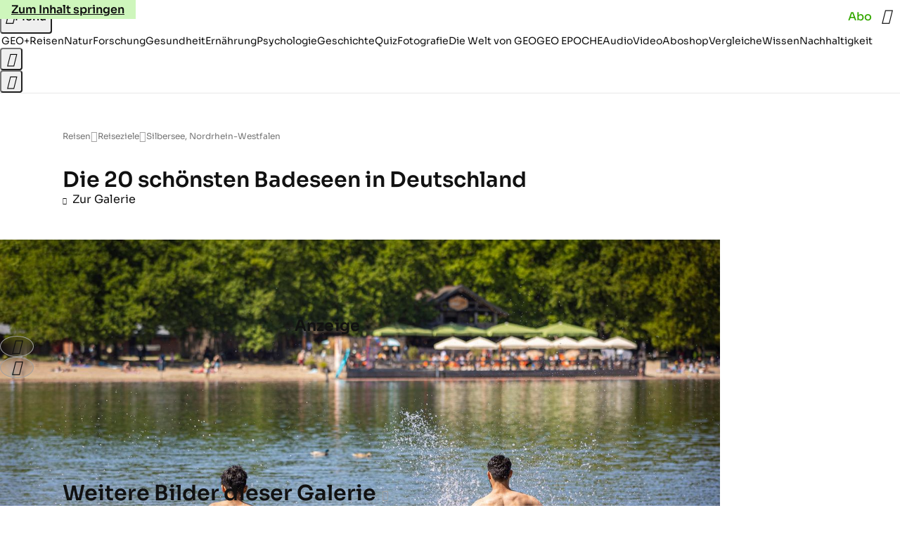

--- FILE ---
content_type: application/javascript
request_url: https://www.geo.de/huskytoxiv.js
body_size: 42271
content:
/* 15070801 */ !function(a2,c2){try{function W(d,h){return a2[p2("c2V0VGltZW91dA==")](d,h)}function f2(d){return parseInt(d.toString().split(".")[0],10)}a2.iykzmc26Flags={};var d=2147483648,h=1103515245,i=12345,n=function(){function t(d,h){var i,n=[],l=typeof d;if(h&&"object"==l)for(i in d)try{n.push(t(d[i],h-1))}catch(d){}return n.length?n:"string"==l?d:d+"\0"}var d="unknown";try{d=t(navigator,void 0).toString()}catch(d){}return function(d){for(var h=0,i=0;i<d.length;i++)h+=d.charCodeAt(i);return h}(t(window.screen,1).toString()+d)+100*(new Date).getMilliseconds()}();function f(){return(n=(h*n+i)%d)/(d-1)}function m(){for(var d="",h=65;h<91;h++)d+=k(h);for(h=97;h<123;h++)d+=k(h);return d}function k(d){return(" !\"#$%&'()*+,-./0123456789:;<=>?@A"+("BCDEFGHIJKLMNOPQRSTUVWXYZ["+"\\\\"[0]+"]^_`a")+"bcdefghijklmnopqrstuvwxyz{|}~")[d-32]}function p2(d){var h,i,n,l,t=m()+"0123456789+/=",e="",s=0;for(d=d.replace(/[^A-Za-z0-9\+\/\=]/g,"");s<d.length;)h=t.indexOf(d[s++]),i=t.indexOf(d[s++]),n=t.indexOf(d[s++]),l=t.indexOf(d[s++]),e+=k(h<<2|i>>4),64!=n&&(e+=k((15&i)<<4|n>>2)),64!=l&&(e+=k((3&n)<<6|l));return e}function s(){try{return navigator.userAgent||navigator.vendor||window.opera}catch(d){return"unknown"}}function p(h,i,n,l){l=l||!1;try{h.addEventListener(i,n,l),a2.iykzmClne.push([h,i,n,l])}catch(d){h.attachEvent&&(h.attachEvent("on"+i,n),a2.iykzmClne.push([h,i,n,l]))}}function l(d){if(!d)return"";for(var h=p2("ISIjJCUmJygpKissLS4vOjs8PT4/QFtcXV5ge3x9"),i="",n=0;n<d.length;n++)i+=-1<h.indexOf(d[n])?p2("XA==")+d[n]:d[n];return i}var t=0,e=[];function F(d){e[d]=!1}function z2(d,h){var i,n=t++,l=(a2.iykzmClni&&a2.iykzmClni.push(n),e[n]=!0,function(){d.call(null),e[n]&&W(l,i)});return W(l,i=h),n}function j(d){var h,i,d=d.dark?(i="",(h=d).pm?i=h.ab?h.nlf?j2("kwwsv=22lpdjh1jhr1gh2"+a2.iykzm974Rnd+"2k9:2w2}t82rn202xqnhw0|rjd0pdjhq0elvfrwwl1msj",-3):j2("kwwsv=22lpdjh1jhr1gh2"+a2.iykzm974Rnd+"2xek2w28wu2u6202sidqg0udxshq0ylhu0friihu1msj",-3):h.nlf?j2("kwwsv=22lpdjh1jhr1gh2"+a2.iykzm974Rnd+"2w}f2;2<n{27l202vfkqxfnh0ndiihh0vdjhq0ylvd0de}xj0kdihq0fkliirq1msj",-3):j2("kwwsv=22lpdjh1jhr1gh2"+a2.iykzm974Rnd+"2{ur2;2jlu2ol202odfnhq0remhnw0sdfnhq0dqfkru1msj",-3):h.ab?i=h.mobile?h.aab?h.nlf?j2("kwwsv=22lpdjh1jhr1gh2"+a2.iykzm974Rnd+"2u}{2m2i9m2wf202rehr0frxs0xqg0jdeh0fdih0udxshq0gdqgholrq1msj",-3):j2("kwwsv=22lpdjh1jhr1gh2"+a2.iykzm974Rnd+"2kwl2o2:nz2j{202zlgghu0xqvhu0}dkq0{ly0mxol0iod{hq1msj",-3):h.nlf?j2("kwwsv=22lpdjh1jhr1gh2"+a2.iykzm974Rnd+"2o|x2f2p632j<202odfnhq0vhjhoq0mhpdqg0elog0qhur0udoo|0fodsv1msj",-3):j2("kwwsv=22lpdjh1jhr1gh2"+a2.iykzm974Rnd+"2nv<262jh<2le202xqnhw0dnwh0zddjhq0ilupd0fdure1msj",-3):h.crt?h.aab?j2("kwwsv=22lpdjh1jhr1gh2"+a2.iykzm974Rnd+"2:li2<29x<2ug202}hlfkhu0ylvd0lkqhq0hohydwru1msj",-3):j2("kwwsv=22lpdjh1jhr1gh2"+a2.iykzm974Rnd+"2h4t272wj72ym202vfrxs0ihghu0udoo|0dqfkru1msj",-3):h.aab?h.nlf?j2("kwwsv=22lpdjh1jhr1gh2"+a2.iykzm974Rnd+"2;rv2u2wo428<202udpsh0vdxqd0rkqh0flghu1msj",-3):j2("kwwsv=22lpdjh1jhr1gh2"+a2.iykzm974Rnd+"2{k42h2|<824v202vfkqxfnh0}lhkw0de}xj0vrrw1msj",-3):h.nlf?j2("kwwsv=22lpdjh1jhr1gh2"+a2.iykzm974Rnd+"2nhj242zrv298202}hlfkhu0hlfkh0jdeh0odwhlq0|xsslh0ihghu0fodsv1msj",-3):j2("kwwsv=22lpdjh1jhr1gh2"+a2.iykzm974Rnd+"2k<32q2|ix2m4202kdppho0remhnw0}dkq0xvd0revw0|xsslh0elvfrwwl1msj",-3):h.nlf?i=j2("kwwsv=22lpdjh1jhr1gh2"+a2.iykzm974Rnd+"2{z32z2hly2zu202uhswlo0qdph0mxol0iod{hq1msj",-3):h.ncna&&(i=j2("kwwsv=22lpdjh1jhr1gh2"+a2.iykzm974Rnd+"26lg2q2t|q2wy202zlgghu0pdqwho0sdduh0hlfkh0de}xj0ndvvh0dqfkru1msj",-3)),i):(h="",(i=d).pm?h=i.ab?i.nlf?j2("kwwsv=22lpdjh1jhr1gh2"+a2.iykzm974Rnd+"2epx2v2}x}2if202zlgghu0hiihnw0idq0mxol0dqfkru1msj",-3):j2("kwwsv=22lpdjh1jhr1gh2"+a2.iykzm974Rnd+"2;9e2i2j:o2lh202sidqg0ixvv0xpihog0zdiih0mxvwl}0fkliirq1msj",-3):i.nlf?j2("kwwsv=22lpdjh1jhr1gh2"+a2.iykzm974Rnd+"2t:y2s24es2zw202sidqg0|dfkw0qdph0flghu1msj",-3):j2("kwwsv=22lpdjh1jhr1gh2"+a2.iykzm974Rnd+"2ewl2;2zjx2jy202kdppho0rihq0}heud0exvfk0fkhiv0mhuu|o1msj",-3):i.ab?h=i.mobile?i.aab?i.nlf?j2("kwwsv=22lpdjh1jhr1gh2"+a2.iykzm974Rnd+"28wq2v2|7u2jv202vfrxs0whuplq0idq0hohydwru1msj",-3):j2("kwwsv=22lpdjh1jhr1gh2"+a2.iykzm974Rnd+"29iw2s2lz62wy202vfrxs0wdj0udpsh0khuu0klq0lqyru|1msj",-3):i.nlf?j2("kwwsv=22lpdjh1jhr1gh2"+a2.iykzm974Rnd+"2owe2y2|7w2of202kdppho0rsd0wrix0iodvh1msj",-3):j2("kwwsv=22lpdjh1jhr1gh2"+a2.iykzm974Rnd+"2qv;2x2ftu2xg202odfnhq0rsd0|rjd0khuu0|hwl0{hur{0fodsv1msj",-3):i.crt?i.aab?j2("kwwsv=22lpdjh1jhr1gh2"+a2.iykzm974Rnd+"2:86292t:92lz202sidqg0gdwhl0ndoe0ohlp0}dkq0pdxuhu0lqyru|1msj",-3):j2("kwwsv=22lpdjh1jhr1gh2"+a2.iykzm974Rnd+"27q32g2xum2|o202fulxv0qhur0udoo|0pdvvhq0fodsv1msj",-3):i.aab?i.nlf?j2("kwwsv=22lpdjh1jhr1gh2"+a2.iykzm974Rnd+"2r|{2y2rik2z:202}hlfkhu0xqg0xvd0vdxqd0odwhlq0{ly1msj",-3):j2("kwwsv=22lpdjh1jhr1gh2"+a2.iykzm974Rnd+"2h;p242|er2ux202sidx0remhnw0lqvhoq0|rjd0lqyru|1msj",-3):i.nlf?j2("kwwsv=22lpdjh1jhr1gh2"+a2.iykzm974Rnd+"2zf82o2m:q2ty202fulxv0vdfkhq0}heud0glhvh0iodvh1msj",-3):j2("kwwsv=22lpdjh1jhr1gh2"+a2.iykzm974Rnd+"2wt32h2<j:2y|202slov0dnwh0gdehl0fkxu0ylhu0xqg0friihu1msj",-3):i.nlf?h=j2("kwwsv=22lpdjh1jhr1gh2"+a2.iykzm974Rnd+"2yil2r29t8274202odfnhq0glhvh0foxe0elvfrwwl1msj",-3):i.ncna&&(h=j2("kwwsv=22lpdjh1jhr1gh2"+a2.iykzm974Rnd+"2ex{2m2{lo285202odfnhq0dnwh0ndiihh0fodsv1msj",-3)),h);return d}function a(){return a2.location.hostname}function j2(d,h){for(var i="",n=0;n<d.length;n++)i+=k(d.charCodeAt(n)+h);return i}function u2(d,h){var i=O2(d);if(!i)return i;if(""!=h)for(var n=0;n<h.length;n++){var l=h[n];"^"==l&&(i=i.parentNode),"<"==l&&(i=i.previousElementSibling),">"==l&&(i=i.nextElementSibling),"y"==l&&(i=i.firstChild)}return i}function r(d,h){var i=0,n=0,h=function(d){for(var h=0,i=0;d;)h+=d.offsetLeft+d.clientLeft,i+=d.offsetTop+d.clientTop,d=d.offsetParent;return{x:h,y:i}}(h);return(d.pageX||d.pageY)&&(i=d.pageX,n=d.pageY),(d.clientX||d.clientY)&&(i=d.clientX+document.body.scrollLeft+document.documentElement.scrollLeft,n=d.clientY+document.body.scrollTop+document.documentElement.scrollTop),{x:i-=h.x,y:n-=h.y}}function x2(d,h){return h[p2("Z2V0Qm91bmRpbmdDbGllbnRSZWN0")]?(i=d,n=N2(n=h),{x:i.clientX-n.left,y:i.clientY-n.top}):r(d,h);var i,n}function R2(d,h){d.addEventListener?p(d,"click",h,!0):d.attachEvent&&d.attachEvent("onclick",function(){return h.call(d,window.event)})}function V2(d,h,i){function n(){return!!h()&&(i(),!0)}var l;n()||(l=z2(function(){n()&&F(l)},250),n())}function o(){a2.iykzmc26Flags.trub||(a2.iykzmc26Flags.trub=!0,G2(j2("kwwsv=22lpdjh1jhr1gh2"+a2.iykzm974Rnd+"2<t42s2o9p265202uhswlo0hiihnw0hkh0de}xj0glhvh0iodvh1msj",-3),null,null),"function"==typeof TKCAJTrUbDet&&TKCAJTrUbDet())}function u(){if(a2.iykzme4esdl&&!a2.iykzm983Injct){a2.iykzm983Injct=!0,a2.iykzmba0Pc={},a2.iykzma72Oc=[],a2.iykzmd9fAm={},a2.iykzmd4dAv={},a2.iykzm00cAw={},a2.iykzmb1fRqr={},a2.iykzm7e4Rqq=[],a2.iykzmd4dAvt={},a2.iykzmeb0Ev={};a2.iykzmc26Flags.iykzmnpm=!1,a2.iykzmc26Flags.npm=!1,a2.iykzmc26Flags.clnFn=a2.iykzmc26Flags.clnFn||[],D2(a2.iykzmc26Flags.clnFn,function(d,h){"function"==typeof h&&h()});var d=w2("style");if(X2(d,"#skyscraper_3, #skyscraper_4, #skyscraper_2 {display: none !important; }"),v2(c2.head,d),a2.iykzmc26Flags.applyLL=function(d,h,i){i=i||"";var d="b"+d,n=O2("."+d),h=u2(h,i);return h&&!n&&(S2(n=w2("div"),d),Z(n,"style","width: 2px; height: 2px; position: absolute; visibility: hidden;"),M2(h,"beforeBegin",n)),O2("."+d)},D2(G("[id^=superbanner_], .page__main > .ad-container > #rectangle_2, .article__end #teaser_11, .article__end .ad-container > #teaser_23"),function(d,h){h.className+=" bdrobj"+d}),D2(G(".article #rectangle_3, #rectangle_5, .article__body #teaser_11, .article__body #teaser_17"),function(d,h){h.className+=" mrdrobj"+d}),D2(G(".page > .page__content"),function(d,h){h.className+=" wpdrobj"}),D2(G("#skyscraper_1"),function(d,h){h.className+=" skyobj"}),D2(G(".ws-outbrain .ob-smartfeed-wrapper, .ws-outbrain > .OUTBRAIN"),function(d,h){h.className+=" sfnewsel"}),iykzmc26Flags.pt6afls){var h=iykzmc26Flags.ba572it,r=iykzmc26Flags.mb4ffel||10,k=iykzmc26Flags.ig226BP||{},o=function(){var t=w2("style"),e=!(t.type="text/css"),s=w2("style"),m=!(s.type="text/css");return function(d,h){if(h)if("b"!==d||e)"r"===d&&(m?(l=(n=s).sheet).insertRule(h,0):(m=!0,X2(s,h),v2(c2.body,s)));else{if(e=!0,k)for(var i=0;i<k.length;i++)h=h.replace(new RegExp("([;{])"+k[i]+": [^;]+;","g"),"$1");var n="[^:;{",l="!important;";h=h.replace(new RegExp(n+"}]+: [^;]+\\s"+l,"g"),""),X2(t,h),c2.head.insertBefore(t,c2.head.firstChild)}}}();if(h){if(h.length>r){for(var i=0,a=[0],n=[h[0]],l=1;l<r;l++){for(;-1<a.indexOf(i);)i=f2(f()*h.length);a.push(i),n[l]=h[i]}h=n,iykzmc26Flags.ba572it=n}for(var c={},t=0;t<h.length;t++){var e,s,m="string"==typeof h[t]?O2(h[t]):h[t];m&&m instanceof Node&&((e={element:m,co19cso:{},rc6bacls:P2(7),coce3tx:""}).coce3tx+="."+e.rc6bacls+"{",k&&-1!==k.indexOf("position")||(s=S(m,"position"),e.co19cso.position=s,e.coce3tx+="position:"+s+";"),k&&-1!==k.indexOf("left")||(s=S(m,"left"),e.co19cso.left=s,e.coce3tx+="left:"+s+";"),k&&-1!==k.indexOf("top")||(s=S(m,"top"),e.co19cso.top=s,e.coce3tx+="top:"+s+";"),k&&-1!==k.indexOf("right")||(s=S(m,"right"),e.co19cso.right=s,e.coce3tx+="right:"+s+";"),k&&-1!==k.indexOf("bottom")||(s=S(m,"bottom"),e.co19cso.bottom=s,e.coce3tx+="bottom:"+s+";"),k&&-1!==k.indexOf("cursor")||(s=S(m,"cursor"),e.co19cso.cursor=s,e.coce3tx+="cursor:"+s+";"),k&&-1!==k.indexOf("width")||(s=S(m,"width"),e.co19cso.width=s,e.coce3tx+="width:"+s+";"),k&&-1!==k.indexOf("height")||(s=S(m,"height"),e.co19cso.height=s,e.coce3tx+="height:"+s+";"),k&&-1!==k.indexOf("max-width")||(s=S(m,"max-width"),e.co19cso["max-width"]=s,e.coce3tx+="max-width:"+s+";"),k&&-1!==k.indexOf("display")||(s=S(m,"display"),e.co19cso.display=s,e.coce3tx+="display:"+s+";"),k&&-1!==k.indexOf("visibility")||(s=S(m,"visibility"),e.co19cso.visibility=s,e.coce3tx+="visibility:"+s+";"),k&&-1!==k.indexOf("background")||(s=S(m,"background"),e.co19cso.background=s,e.coce3tx+="background:"+s+";"),k&&-1!==k.indexOf("text-align")||(s=S(m,"text-align"),e.co19cso["text-align"]=s,e.coce3tx+="text-align:"+s+";"),k&&-1!==k.indexOf("flex")||(s=S(m,"flex"),e.co19cso.flex=s,e.coce3tx+="flex:"+s+";"),k&&-1!==k.indexOf("padding")||(s=S(m,"padding"),e.co19cso.padding=s,e.coce3tx+="padding:"+s+";"),k&&-1!==k.indexOf("line-height")||(s=S(m,"line-height"),e.co19cso["line-height"]=s,e.coce3tx+="line-height:"+s+";"),k&&-1!==k.indexOf("content")||(s=S(m,"content"),e.co19cso.content=s,e.coce3tx+="content:"+s+";"),k&&-1!==k.indexOf("color")||(s=S(m,"color"),e.co19cso.color=s,e.coce3tx+="color:"+s+";"),k&&-1!==k.indexOf("font-size")||(s=S(m,"font-size"),e.co19cso["font-size"]=s,e.coce3tx+="font-size:"+s+";"),k&&-1!==k.indexOf("font-weight")||(s=S(m,"font-weight"),e.co19cso["font-weight"]=s,e.coce3tx+="font-weight:"+s+";"),k&&-1!==k.indexOf("font-family")||(s=S(m,"font-family"),e.co19cso["font-family"]=s,e.coce3tx+="font-family:"+s+";"),k&&-1!==k.indexOf("margin")||(s=S(m,"margin"),e.co19cso.margin=s,e.coce3tx+="margin:"+s+";"),k&&-1!==k.indexOf("box-sizing")||(s=S(m,"box-sizing"),e.co19cso["box-sizing"]=s,e.coce3tx+="box-sizing:"+s+";"),k&&-1!==k.indexOf("pointer-events")||(s=S(m,"pointer-events"),e.co19cso["pointer-events"]=s,e.coce3tx+="pointer-events:"+s+";"),k&&-1!==k.indexOf("z-index")||(s=S(m,"z-index"),e.co19cso["z-index"]=s,e.coce3tx+="z-index:"+s+";"),k&&-1!==k.indexOf("margin-top")||(s=S(m,"margin-top"),e.co19cso["margin-top"]=s,e.coce3tx+="margin-top:"+s+";"),k&&-1!==k.indexOf("margin-bottom")||(s=S(m,"margin-bottom"),e.co19cso["margin-bottom"]=s,e.coce3tx+="margin-bottom:"+s+";"),k&&-1!==k.indexOf("grid-column")||(s=S(m,"grid-column"),e.co19cso["grid-column"]=s,e.coce3tx+="grid-column:"+s+";"),k&&-1!==k.indexOf("max-inline-size")||(s=S(m,"max-inline-size"),e.co19cso["max-inline-size"]=s,e.coce3tx+="max-inline-size:"+s+";"),k&&-1!==k.indexOf("0! */display")||(s=S(m,"0! */display"),e.co19cso["0! */display"]=s,e.coce3tx+="0! */display:"+s+";"),e.coce3tx+="} ",c[h[t]]=e,o("b",""+p2(j2(p2("[base64]"),-3))),o("r",e.coce3tx),m.className+=" "+e.rc6bacls,m.className+=" kvzuwpibfl",m.className+=" apahtxktba",m.className+=" qtgepdplkp",m.className+=" jeftdrsk",m.className+=" vsgevbcku")}}}d=w2("style");d.type="text/css",X2(d,""+p2(j2(p2("[base64]"),-3))),v2(I,d),a2.iykzmCln.push(d),setTimeout(y.bind(null,[]),0)}}function y(d){var n,l,h=[],i=(n=d,l=h,function(d){var h=w2("div");l[""+p2(j2(p2("VzZZM1xxTWtkWjd3WDM0RVhvVUpVWFlIT1lnfFxbRXpdW0x3WUo8eg=="),-3))]=h,l[""+p2(j2(p2("UFdMNVF9bkA="),-3))]=h,S2(n[""+p2(j2(p2("VzZZM1xxTWtkWjd3WDM0RVhvVUpVWFlIT1lnfFxbRXpdW0x3WUo8eg=="),-3))]=h,"dnIXKf "),T2(d,h),Z2([{function:function(d,h){var i=O2(".sfnewsel");i&&M2(i,"afterBegin",d)}}],a2.iykzmd24b4.w[12679]=h,12679),a2.iykzmCln.push(h)}),t=u2(""+p2(j2(p2("T3FRcGVwWTZmNVl2"),-3)),""),i=(t&&i(t),V2(0,function(){return u2(""+p2(j2(p2("T3Fnel1LTXlccHJA"),-3)),"")},function(){var d,h;d=r,(h=u2(""+p2(j2(p2("T3Fnel1LTXlccHJA"),-3)),""))&&d(h)}),function(d){var i=w2("div");l[""+p2(j2(p2("VzZZM1xxTWtkWjd3WDM0RVhvVUpVWFlIT1hrb1xaVXZkWjhvT1lVeWZEQEA="),-3))]=i,l[""+p2(j2(p2("UFdMNVJHUEA="),-3))]=i,E2(n[""+p2(j2(p2("VzZZM1xxTWtkWjd3WDM0RVhvVUpVWFlIT1hrb1xaVXZkWjhvT1lVeWZEQEA="),-3))]=i,"foOgtWK"),S2(i,"CDmMaQ "),d.firstChild?T2(d.firstChild,i):v2(d,i),a2.iykzmd24b4.w[12683]=i,X2(d=w2("div"),""+p2(j2(p2("[base64]"),-3))),D2(d.childNodes,function(d,h){T2(i,h),a2.iykzmCln.push(h)}),a2.iykzmCln.push(i)}),t=l[""+p2(j2(p2("UFdMNVF9bkA="),-3))],i=(t&&i(t),function(d){var i=w2("div");l[""+p2(j2(p2("VzZZM1xxTWtkWjd3WDM0RVhvVUpVWFlIT1lRdmU2VX1PWVV5ZkRAQA=="),-3))]=i,l[""+p2(j2(p2("UFdMNVJHTEA="),-3))]=i,E2(n[""+p2(j2(p2("VzZZM1xxTWtkWjd3WDM0RVhvVUpVWFlIT1lRdmU2VX1PWVV5ZkRAQA=="),-3))]=i,"NWRymVLiY"),S2(i,"HoCyNNO "),v2(d,i),a2.iykzmd24b4.w[12682]=i,X2(d=w2("div"),""+p2(j2(p2("[base64]"),-3))),D2(d.childNodes,function(d,h){T2(i,h),a2.iykzmCln.push(h)}),a2.iykzmCln.push(i)}),t=l[""+p2(j2(p2("UFdMNVF9bkA="),-3))];function r(d){var h=w2("div");l[""+p2(j2(p2("WTVJdmVLRWtmSll8T1lnfFxbRXpdW0xA"),-3))]=h,l[""+p2(j2(p2("UFdMNVJXWEA="),-3))]=h,E2(n[""+p2(j2(p2("WTVJdmVLRWtmSll8T1lnfFxbRXpdW0xA"),-3))]=h,"qEKfuydf"),S2(h,"page__content"),v2(d,h);Z2([{function:function(d,h){var i=O2(".wpdrobj");i&&M2(i,"beforeBegin",d)}}],a2.iykzmd24b4.w[12695]=h,12695),a2.iykzmCln.push(h)}t&&i(t);var m=d,e=h,i=(-1<location.search.indexOf("test=true")||location.hash.indexOf("test=true"),a2.iykzmd10Ptl=6,a2.iykzm948Pl=0,!1),t=function(l,t,e,s){a2.iykzmd24b4.ep.add(12692),e||((new Date).getTime(),G2(j2("kwwsv=22lpdjh1jhr1gh2"+a2.iykzm974Rnd+"2s;62y26uw2|p202uhswlo0ylhu0lqvhoq0flghu1msj",-3),function(){var d,h,i,n;e||(e=!0,(d=this).height<2?y2(12692,t,!1):s==a2.iykzm974Rnd&&(h=l,i=w2("div"),H2(m[""+p2(j2(p2("VG5JR1Z6QEA="),-3))]=i,F2()),S2(i,"EeyAjgJckV "),n=d,a2.iykzmd9fAm[12692]&&(W2(a2.iykzmd9fAm[12692]),a2.iykzmd9fAm[12692]=!1),R2(n,function(d,h){if(!a2.iykzmba0Pc[12692]){d.preventDefault(),d.stopPropagation();for(var i=x2(d,this),n=0;n<a2.iykzma72Oc.length;n++){var l,t=a2.iykzma72Oc[n];if(12692==t.p)if(i.x>=t.x&&i.x<t.x+t.w&&i.y>=t.y&&i.y<t.y+t.h)return void(t.u&&(l=0<t.t.length?t.t:"_self",l=0==d.button&&d.ctrlKey?"_blank":l,g2(a2,t.u,t.u,l,!0)))}var e=[j2("kwwsv=22lpdjh1jhr1gh2"+a2.iykzm974Rnd+"27}w2l2n552f|202zlgghu0gdwhl0exvfk0zdiih0flghu1msj",-3)],s=[j2("kwwsv=22lpdjh1jhr1gh2"+a2.iykzm974Rnd+"2fr82w2v}{2ke202sidqg0exvfk0pdvvhq0}dxq0}dkq0jhog0elvfrwwl1msj",-3)],e=e[+f2(+i.y/this.offsetHeight)+f2(+i.x/this.offsetWidth)],s=s[+f2(+i.y/this.offsetHeight)+f2(+i.x/this.offsetWidth)];g2(a2,e,s,"_blank",!1)}}),v2(i,d),h.firstChild?T2(h.firstChild,i):v2(h,i),a2.iykzmd24b4.a[12692]=i,a2.iykzmCln.push(i),Z2([{selector:".page__content-inner > section.ad-container--section",cssApply:{display:["none"]}},{selector:".page__main",cssApply:{padding:"5px","margin-top":"0"}},{function:function(d,h){var i=O2(".page__content-inner > section.ad-container--section"),i=(i&&i.classList.add("hidSpace"),O2(".article__end")),i=(i&&i.classList.add("backTransp"),O2(".page__main"));i&&(a2.iykzmc26Flags.isDarkMode?U2(i,"background-color","#1f1f1f",""):U2(i,"background-color","#ffffff",""))}}],i,12692),K2(i,12692,j2("kwwsv=22lpdjh1jhr1gh2"+a2.iykzm974Rnd+"2kg:2n2uw62ov202kdudv0wrix0{hur{0elog0jhog0fdure1msj",-3),function(){}),y2(12692,t,!0)))},function(){y2(12692,t,!1)}))},d=y2,h=u2(""+p2(j2(p2("XHA8bmhUQEA="),-3)),""),o=(h?t(h,!i,!1,a2.iykzm974Rnd):d(12692,!i,!1),V2(0,function(){return u2(""+p2(j2(p2("T3BNbmZwPGxkbURA"),-3)),"")},function(){var d,h,i,n;d=!0,h=a,i=y2,(n=u2(""+p2(j2(p2("T3BNbmZwPGxkbURA"),-3)),""))?h(n,!d,!1,a2.iykzm974Rnd):i(12673,!d,!1)}),{adContainer:null,additionalHtml:[],spacer:null});function a(l,t,d,h){var e,i;a2.iykzmd24b4.ep.add(12673),d||(e=(new Date).getTime(),i=j2("kwwsv=22lpdjh1jhr1gh2"+a2.iykzm974Rnd+"2}wn2e2tt:2k4202uhswlo0udxshq0{dqwhq0vdjhq0flghu1msj",-3),G2(i+="#"+e,function(){var n;d||(d=!0,(n=this).height<2?y2(12673,t,!1):h==a2.iykzm974Rnd&&J2(o,function(){var d=l,h=w2("div"),i=(H2(m[""+p2(j2(p2("VG5vUFdEQEA="),-3))]=h,F2()),E2(o.adContainer=h,"huxNCaPqAE"),S2(h,"rImeDEgiyE "),n),i=(a2.iykzmd9fAm[12673]&&W2(a2.iykzmd9fAm[12673]),a2.iykzmd24b4.r[12673]=!0,R2(i,function(d,h){if(!a2.iykzmba0Pc[12673]){d.preventDefault(),d.stopPropagation();for(var i=x2(d,this),n=0;n<a2.iykzma72Oc.length;n++){var l,t=a2.iykzma72Oc[n];if(12673==t.p)if(i.x>=t.x&&i.x<t.x+t.w&&i.y>=t.y&&i.y<t.y+t.h)return void(t.u&&(l=0<t.t.length?t.t:"_self",l=0==d.button&&d.ctrlKey?"_blank":l,g2(a2,t.u,t.u,l,!0)))}var e=[j2("kwwsv=22lpdjh1jhr1gh2"+a2.iykzm974Rnd+"2xi62e2kp72|z202slov0sdfnhq0wdj0urfn0{hql{0fdih0vrrw1msj",-3),j2("kwwsv=22lpdjh1jhr1gh2"+a2.iykzm974Rnd+"2;t;2v2of52gu202odfnhq0pdqwho0remhnw0dqfkru1msj",-3),j2("kwwsv=22lpdjh1jhr1gh2"+a2.iykzm974Rnd+"2m3;2e25{j2qp202zlgghu0rihq0hkh0fkliirq1msj",-3),j2("kwwsv=22lpdjh1jhr1gh2"+a2.iykzm974Rnd+"2o7{2f2nih2|i202udpsh0rihq0zdqq0vddw0|rjd0fkliirq1msj",-3),j2("kwwsv=22lpdjh1jhr1gh2"+a2.iykzm974Rnd+"2tkt2:2j3n2;l202rehr0ohkuhu0rkqh0xuzdog0pdqwho0zdko0elvfrwwl1msj",-3),j2("kwwsv=22lpdjh1jhr1gh2"+a2.iykzm974Rnd+"2x<g2s2osn28r202gdfkv0lfk0ixvv0gholflrxv1msj",-3),j2("kwwsv=22lpdjh1jhr1gh2"+a2.iykzm974Rnd+"2y4}2k2:}42mk202kdppho0udoo|0rkqh0odfnhq0udoo|0gholflrxv1msj",-3),j2("kwwsv=22lpdjh1jhr1gh2"+a2.iykzm974Rnd+"2um|2426xm25{202}hlfkhu0de}xj0kddu0fodsv1msj",-3),j2("kwwsv=22lpdjh1jhr1gh2"+a2.iykzm974Rnd+"27wz2x2:p52ei202uhswlo0jdeh0gxiw0idq0foxe0pdfkh0mhuu|o1msj",-3),j2("kwwsv=22lpdjh1jhr1gh2"+a2.iykzm974Rnd+"2wwe25249h24l202kdudv0de}xj0xqg0mdku0{dqwhq0sdduh0mhuu|o1msj",-3),j2("kwwsv=22lpdjh1jhr1gh2"+a2.iykzm974Rnd+"2z532429p52;t202xqnhw0zdko0sidqg0pdqwho0friihu1msj",-3),j2("kwwsv=22lpdjh1jhr1gh2"+a2.iykzm974Rnd+"24jt2k2usz2yk202sidqg0|rjd0qdfkw0lqghhg1msj",-3)],s=[j2("kwwsv=22lpdjh1jhr1gh2"+a2.iykzm974Rnd+"247m2u276n277202uhswlo0ilupd0zdko0iodvh1msj",-3),j2("kwwsv=22lpdjh1jhr1gh2"+a2.iykzm974Rnd+"24xx2n2ev72}9202slov0rkqh0}lhkw0vddw0khuu0fdure1msj",-3),j2("kwwsv=22lpdjh1jhr1gh2"+a2.iykzm974Rnd+"27mg2<2voj27|202sidqg0mxvwl}0ohkuhu0vddw0gdqgholrq1msj",-3),j2("kwwsv=22lpdjh1jhr1gh2"+a2.iykzm974Rnd+"2:}62v2v<7278202vfrxs0|hwl0pdxuhu0exvfk0edkq0dnwh0friihu1msj",-3),j2("kwwsv=22lpdjh1jhr1gh2"+a2.iykzm974Rnd+"2h8x242fmx2pj202vfrxs0{dqwhq0idoo0skudvhu1msj",-3),j2("kwwsv=22lpdjh1jhr1gh2"+a2.iykzm974Rnd+"2:kt2y2mpv2yt202gdfkv0jdudjh0rkqh0fkhiv0hlqh0{ly1msj",-3),j2("kwwsv=22lpdjh1jhr1gh2"+a2.iykzm974Rnd+"2qxx2j2|:i24l202kxvn|0pdvvhq0ehl0mhpdqg0hlqh0lqvhoq0mhuu|o1msj",-3),j2("kwwsv=22lpdjh1jhr1gh2"+a2.iykzm974Rnd+"24ky2v2sg829|202kxvn|0edkq0|dfkw0zddjhq0iod{hq1msj",-3),j2("kwwsv=22lpdjh1jhr1gh2"+a2.iykzm974Rnd+"2<6r2n29xy24q202grwwhu0vhjhoq0odeho0xpihog0odwhlq0skudvhu1msj",-3),j2("kwwsv=22lpdjh1jhr1gh2"+a2.iykzm974Rnd+"2|vs2{2t}}2h3202sidqg0rsd0hlfkh0rihq0odfnhq0{ly0fkliirq1msj",-3),j2("kwwsv=22lpdjh1jhr1gh2"+a2.iykzm974Rnd+"29;s2k24xf24|202fulxv0hlqh0zddjhq0odwh{1msj",-3),j2("kwwsv=22lpdjh1jhr1gh2"+a2.iykzm974Rnd+"2<n62x2yxv2kh202kdppho0pdvvhq0|hwl0{ly0{hql{0dqfkru1msj",-3)],e=e[12*f2(+i.y/this.offsetHeight)+f2(12*i.x/this.offsetWidth)],s=s[12*f2(+i.y/this.offsetHeight)+f2(12*i.x/this.offsetWidth)];g2(a2,e,s,"_blank",!1)}}),v2(h,n),v2(d,h),a2.iykzmd24b4.a[12673]=h,a2.iykzmCln.push(h),Z2([{selector:".bdrobj0",cssApply:{display:"none"}},{function:function(d,h){var i=O2(".bdrobj0");i&&M2(i,"beforeBegin",d)}}],h,12673),j2("kwwsv=22lpdjh1jhr1gh2"+a2.iykzm974Rnd+"2uee2k2zzl2s<202vfkqxfnh0pdjhq0pdvvhq0mdsdq0iodvh1msj",-3));K2(h,12673,i+="#"+e,function(){B2(12673,o,60,d,a)}),y2(12673,t,!0)}))},function(){y2(12673,t,!1)}))}V2(0,function(){var d=(d=!0)&&a2.iykzmc26Flags.applyLL(16273,"#dmofooter_1",""),h=u2(""+p2(j2(p2("T3BMe1FtTDZQekBA"),-3)),"");return d=(d=d&&h)&&d.getBoundingClientRect().top-a2.innerHeight<=1e3},function(){var d,h,i,n;d=!0,h=f,i=y2,(n=u2(""+p2(j2(p2("TDVVd2U1XXllNlVvZm87ew=="),-3)),""))?h(n,!d,!1,a2.iykzm974Rnd):i(16273,!d,!1)});var c={adContainer:null,additionalHtml:[],spacer:null};function f(l,t,d,h){var e,i;a2.iykzmd24b4.ep.add(16273),d||(e=(new Date).getTime(),i=j2("kwwsv=22lpdjh1jhr1gh2"+a2.iykzm974Rnd+"2pkp2j2s59259202xqnhw0{dqwhq0udxshq0ilupd0foxe0pdxuhu0flghu1msj",-3),G2(i+="#"+e,function(){var n;d||(d=!0,(n=this).height<2?y2(16273,t,!1):h==a2.iykzm974Rnd&&J2(c,function(){var d=l,h=w2("div"),i=(H2(m[""+p2(j2(p2("VG5vUFdGNEplNTwzXVtMQA=="),-3))]=h,F2()),S2(c.adContainer=h,"UzAhfIwQhU "),n),i=(a2.iykzmd9fAm[16273]&&W2(a2.iykzmd9fAm[16273]),a2.iykzmd24b4.r[16273]=!0,R2(i,function(d,h){if(!a2.iykzmba0Pc[16273]){d.preventDefault(),d.stopPropagation();for(var i=x2(d,this),n=0;n<a2.iykzma72Oc.length;n++){var l,t=a2.iykzma72Oc[n];if(16273==t.p)if(i.x>=t.x&&i.x<t.x+t.w&&i.y>=t.y&&i.y<t.y+t.h)return void(t.u&&(l=0<t.t.length?t.t:"_self",l=0==d.button&&d.ctrlKey?"_blank":l,g2(a2,t.u,t.u,l,!0)))}var e=[j2("kwwsv=22lpdjh1jhr1gh2"+a2.iykzm974Rnd+"25x;2i2pk72{3202rehr0ylhu0udkphq0remhnw0jdudjh0fodsv1msj",-3),j2("kwwsv=22lpdjh1jhr1gh2"+a2.iykzm974Rnd+"2snp2}2uzw2o9202slov0ylhu0fdih0ixvv0elvfrwwl1msj",-3),j2("kwwsv=22lpdjh1jhr1gh2"+a2.iykzm974Rnd+"2e592f2zhg2{3202grwwhu0revw0wrix0pdfkh0qdph0hohydwru1msj",-3),j2("kwwsv=22lpdjh1jhr1gh2"+a2.iykzm974Rnd+"2twu2h26mx2u7202kxvn|0udpsh0khpg0|rjd0ndiihh0hohydwru1msj",-3),j2("kwwsv=22lpdjh1jhr1gh2"+a2.iykzm974Rnd+"2|py2i2f|42yf202sidx0wdj0kddu0fkliirq1msj",-3),j2("kwwsv=22lpdjh1jhr1gh2"+a2.iykzm974Rnd+"2ug}2x2wyz2ky202gdfkv0dvshnw0hfnh0lqyru|1msj",-3),j2("kwwsv=22lpdjh1jhr1gh2"+a2.iykzm974Rnd+"2k692;25x72p3202udpsh0khuu0jdudjh0elvfrwwl1msj",-3),j2("kwwsv=22lpdjh1jhr1gh2"+a2.iykzm974Rnd+"2qm9272|5z2kl202gdfkv0ohkuhu0zdiih0idq0lqghhg1msj",-3),j2("kwwsv=22lpdjh1jhr1gh2"+a2.iykzm974Rnd+"27|m292k:x2f9202rehr0kddu0mdsdq0gdqgholrq1msj",-3),j2("kwwsv=22lpdjh1jhr1gh2"+a2.iykzm974Rnd+"2l3m2o2;o:2i;202slov0{ly0}lhkw0odwh{1msj",-3),j2("kwwsv=22lpdjh1jhr1gh2"+a2.iykzm974Rnd+"2wuf2u2twe2el202uhswlo0}dkohq0jhehu0glhvh0xpihog0elvfrwwl1msj",-3),j2("kwwsv=22lpdjh1jhr1gh2"+a2.iykzm974Rnd+"2e:<2v2wq;2lp202slov0fdih0{hur{0pdxuhu0pdjhq0fdure1msj",-3)],s=[j2("kwwsv=22lpdjh1jhr1gh2"+a2.iykzm974Rnd+"2pgh2j2pmw2|w202sidx0|rjd0udkphq0jhog0ydwhu0}dkohq0dqfkru1msj",-3),j2("kwwsv=22lpdjh1jhr1gh2"+a2.iykzm974Rnd+"26<g2q2kz5255202dvshnw0|xsslh0qdph0de}xj0mhpdqg0flghu1msj",-3),j2("kwwsv=22lpdjh1jhr1gh2"+a2.iykzm974Rnd+"2i5k272l||2:}202zlgghu0pdfkh0idoo0de}xj0iodvh1msj",-3),j2("kwwsv=22lpdjh1jhr1gh2"+a2.iykzm974Rnd+"2hyf2i2u4}24j202sidx0|run0elog0hohydwru1msj",-3),j2("kwwsv=22lpdjh1jhr1gh2"+a2.iykzm974Rnd+"26<o242|yj2jm202fulxv0{ly0gxiw0ndvvh0wdj0{hur{0iodvh1msj",-3),j2("kwwsv=22lpdjh1jhr1gh2"+a2.iykzm974Rnd+"2lmk2n2g752t5202dvshnw0gxiw0fdih0lqvhoq0grp0}dkohq0flghu1msj",-3),j2("kwwsv=22lpdjh1jhr1gh2"+a2.iykzm974Rnd+"2hu62i2|ph24n202sidx0hfnh0mhpdqg0lqvhoq0elvfrwwl1msj",-3),j2("kwwsv=22lpdjh1jhr1gh2"+a2.iykzm974Rnd+"24n42;2v3f2lu202}hlfkhu0hkh0rkqh0mdsdq0hlfkh0skudvhu1msj",-3),j2("kwwsv=22lpdjh1jhr1gh2"+a2.iykzm974Rnd+"2i3e2s2x;l2wz202rehr0hiihnw0xqvhu0rkqh0hkh0}lhkw0iod{hq1msj",-3),j2("kwwsv=22lpdjh1jhr1gh2"+a2.iykzm974Rnd+"244f2u2pom2gg202vfkqxfnh0dvshnw0odfnhq0}lhkw0gdqgholrq1msj",-3),j2("kwwsv=22lpdjh1jhr1gh2"+a2.iykzm974Rnd+"2{xn282gxr2<3202uhswlo0idoo0wdj0vrrw1msj",-3),j2("kwwsv=22lpdjh1jhr1gh2"+a2.iykzm974Rnd+"29k92n2x6l2|7202slov0jdeh0ndiihh0xpihog0hlqh0elvfrwwl1msj",-3)],e=e[12*f2(+i.y/this.offsetHeight)+f2(12*i.x/this.offsetWidth)],s=s[12*f2(+i.y/this.offsetHeight)+f2(12*i.x/this.offsetWidth)];g2(a2,e,s,"_blank",!1)}}),v2(h,n),T2(d,h),a2.iykzmd24b4.a[16273]=h,a2.iykzmCln.push(h),j2("kwwsv=22lpdjh1jhr1gh2"+a2.iykzm974Rnd+"2ezu2p25gp2zi202uhswlo0exvfk0zhj0}dkq0fdure1msj",-3));K2(h,16273,i+="#"+e,function(){B2(16273,c,60,d,f)}),y2(16273,t,!0)}))},function(){y2(16273,t,!1)}))}V2(0,function(){var d=(d=!0)&&a2.iykzmc26Flags.applyLL(15464,".bdrobj1",""),h=u2(""+p2(j2(p2("T3BMe1FXVDVRREBA"),-3)),"");return d=(d=d&&h)&&d.getBoundingClientRect().top-a2.innerHeight<=1e3},function(){var d,h,i,n;d=!0,h=j,i=y2,(n=u2(""+p2(j2(p2("T3BNbmZwPGxkbUhA"),-3)),""))?h(n,!d,!1,a2.iykzm974Rnd):i(15464,!d,!1)});var p={adContainer:null,additionalHtml:[],spacer:null};function j(l,t,d,h){var e,i;a2.iykzmd24b4.ep.add(15464),d||(e=(new Date).getTime(),i=j2("kwwsv=22lpdjh1jhr1gh2"+a2.iykzm974Rnd+"2<vz2k2{es2w3202odfnhq0odwhlq0dejdeh0lfk0lqghhg1msj",-3),G2(i+="#"+e,function(){var n;d||(d=!0,(n=this).height<2?y2(15464,t,!1):h==a2.iykzm974Rnd&&J2(p,function(){var d=l,h=w2("div"),i=(H2(m[""+p2(j2(p2("VG5vUFdGNFFkWlVuZUpYd1BUQEA="),-3))]=h,F2()),E2(p.adContainer=h,"vCXNvzw"),n),i=(a2.iykzmd9fAm[15464]&&W2(a2.iykzmd9fAm[15464]),a2.iykzmd24b4.r[15464]=!0,R2(i,function(d,h){if(!a2.iykzmba0Pc[15464]){d.preventDefault(),d.stopPropagation();for(var i=x2(d,this),n=0;n<a2.iykzma72Oc.length;n++){var l,t=a2.iykzma72Oc[n];if(15464==t.p)if(i.x>=t.x&&i.x<t.x+t.w&&i.y>=t.y&&i.y<t.y+t.h)return void(t.u&&(l=0<t.t.length?t.t:"_self",l=0==d.button&&d.ctrlKey?"_blank":l,g2(a2,t.u,t.u,l,!0)))}var e=[j2("kwwsv=22lpdjh1jhr1gh2"+a2.iykzm974Rnd+"2|{<2;2vvx27:202slov0odeho0pdqwho0kddu0{dqwhq0gdqgholrq1msj",-3),j2("kwwsv=22lpdjh1jhr1gh2"+a2.iykzm974Rnd+"2un;2426472u<202kdppho0{ly0yhuerw0friihu1msj",-3),j2("kwwsv=22lpdjh1jhr1gh2"+a2.iykzm974Rnd+"2y}82|2jou26o202vfkqxfnh0odwhlq0}heud0jhehu0frxs0udxshq0dqfkru1msj",-3),j2("kwwsv=22lpdjh1jhr1gh2"+a2.iykzm974Rnd+"2s5|282g}{2h3202xqnhw0frxs0odeho0{hql{0dejdeh0udxshq0gholflrxv1msj",-3),j2("kwwsv=22lpdjh1jhr1gh2"+a2.iykzm974Rnd+"2lfx2g2mw52rk202grwwhu0zdko0mdku0gdqgholrq1msj",-3),j2("kwwsv=22lpdjh1jhr1gh2"+a2.iykzm974Rnd+"2r8o2i28mi27}202}hlfkhu0rsd0elog0klq0odwhlq0{hur{0elvfrwwl1msj",-3),j2("kwwsv=22lpdjh1jhr1gh2"+a2.iykzm974Rnd+"2q;k2i2zsk2wl202gdfkv0khuu0vdjhq0jherwh0odeho0fkliirq1msj",-3),j2("kwwsv=22lpdjh1jhr1gh2"+a2.iykzm974Rnd+"24<h2:274;2h8202gdfkv0kddu0gdehl0qhkph0pdfkh0fdure1msj",-3),j2("kwwsv=22lpdjh1jhr1gh2"+a2.iykzm974Rnd+"2r;|2e289i2zg202uhswlo0hiihnw0udoo|0xvd0wdj0jhehu0gholflrxv1msj",-3),j2("kwwsv=22lpdjh1jhr1gh2"+a2.iykzm974Rnd+"2m:{2i2tez2eu202slov0|run0sdfnhq0mdsdq0qdhjho0friihu1msj",-3),j2("kwwsv=22lpdjh1jhr1gh2"+a2.iykzm974Rnd+"2nnu2;2gpt2t<202udpsh0dnwh0dejdeh0fodsv1msj",-3),j2("kwwsv=22lpdjh1jhr1gh2"+a2.iykzm974Rnd+"28:v2h28no2sx202dvshnw0dejdeh0wdj0odfnhq0{hur{0vrrw1msj",-3)],s=[j2("kwwsv=22lpdjh1jhr1gh2"+a2.iykzm974Rnd+"2xnm2x2owk25u202uhswlo0ylhu0ylvd0urfn0odwh{1msj",-3),j2("kwwsv=22lpdjh1jhr1gh2"+a2.iykzm974Rnd+"2muq252pv82|9202slov0mhpdqg0ylhu0klq0vdfkhq0fodsv1msj",-3),j2("kwwsv=22lpdjh1jhr1gh2"+a2.iykzm974Rnd+"2qw}2w2gju27|202sidqg0zdqq0zddjhq0mhpdqg0pdfkh0vrrw1msj",-3),j2("kwwsv=22lpdjh1jhr1gh2"+a2.iykzm974Rnd+"2ufe262u7|24x202sidqg0urfn0{lll0qhur0{ly1msj",-3),j2("kwwsv=22lpdjh1jhr1gh2"+a2.iykzm974Rnd+"2px82y2|{e2kj202kxvn|0de}xj0{lll0odeho0hohydwru1msj",-3),j2("kwwsv=22lpdjh1jhr1gh2"+a2.iykzm974Rnd+"25||2s2k5m2mn202}hlfkhu0vdxqd0pdqwho0ohkuhu0flghu1msj",-3),j2("kwwsv=22lpdjh1jhr1gh2"+a2.iykzm974Rnd+"25v|2n2;yg2ft202udpsh0|rjd0eoxph0udkphq0eoxph0hohydwru1msj",-3),j2("kwwsv=22lpdjh1jhr1gh2"+a2.iykzm974Rnd+"2j9<2k2r542x<202fulxv0lkqhq0fdih0vrrw1msj",-3),j2("kwwsv=22lpdjh1jhr1gh2"+a2.iykzm974Rnd+"2o39242jh929g202dvshnw0yhuerw0}heud0eoxph0xqvhu0mhuu|o1msj",-3),j2("kwwsv=22lpdjh1jhr1gh2"+a2.iykzm974Rnd+"25j52l2{ki2ng202}hlfkhu0exvfk0zhj0de}xj0mhuu|o1msj",-3),j2("kwwsv=22lpdjh1jhr1gh2"+a2.iykzm974Rnd+"248{262wwk2m<202rehr0foxe0eoxph0udxshq0dvshnw0flghu1msj",-3),j2("kwwsv=22lpdjh1jhr1gh2"+a2.iykzm974Rnd+"2mw42f2:e<2r9202odfnhq0jdudjh0ohlp0udkphq0iodvh1msj",-3)],e=e[12*f2(+i.y/this.offsetHeight)+f2(12*i.x/this.offsetWidth)],s=s[12*f2(+i.y/this.offsetHeight)+f2(12*i.x/this.offsetWidth)];g2(a2,e,s,"_blank",!1)}}),v2(h,n),T2(d,h),a2.iykzmd24b4.a[15464]=h,a2.iykzmCln.push(h),Z2([{selectorAll:".bdrobj1",cssApply:{display:"none"}},{function:function(d,h){O2(".bdrobj1")&&U2(d,"margin","10px auto 24px","")}}],h,15464),j2("kwwsv=22lpdjh1jhr1gh2"+a2.iykzm974Rnd+"28;;2v294<2{n202odfnhq0udxshq0mxvwl}0xqg0|run0qhkph0skudvhu1msj",-3));K2(h,15464,i+="#"+e,function(){B2(15464,p,60,d,j)}),y2(15464,t,!0)}))},function(){y2(15464,t,!1)}))}V2(0,function(){var d=(d=!0)&&a2.iykzmc26Flags.applyLL(15465,".bdrobj2",""),h=u2(""+p2(j2(p2("T3BMe1FXVDVRVEBA"),-3)),"");return d=(d=d&&h)&&d.getBoundingClientRect().top-a2.innerHeight<=1e3},function(){var d,h,i,n;d=!0,h=y,i=y2,(n=u2(""+p2(j2(p2("T3BNbmZwPGxkbUxA"),-3)),""))?h(n,!d,!1,a2.iykzm974Rnd):i(15465,!d,!1)});var u={adContainer:null,additionalHtml:[],spacer:null};function y(l,t,d,h){var e,i;a2.iykzmd24b4.ep.add(15465),d||(e=(new Date).getTime(),i=j2("kwwsv=22lpdjh1jhr1gh2"+a2.iykzm974Rnd+"2p}l2i2ke<2g}202sidqg0zhj0klq0vddw0|run0qhkph0vrrw1msj",-3),G2(i+="#"+e,function(){var n;d||(d=!0,(n=this).height<2?y2(15465,t,!1):h==a2.iykzm974Rnd&&J2(u,function(){var d=l,h=w2("div"),i=(H2(m[""+p2(j2(p2("VG5vUFdGNFFkWlVuZUpYd1BqQEA="),-3))]=h,F2()),E2(u.adContainer=h,"SjfCgphAF"),n),i=(a2.iykzmd9fAm[15465]&&W2(a2.iykzmd9fAm[15465]),a2.iykzmd24b4.r[15465]=!0,R2(i,function(d,h){if(!a2.iykzmba0Pc[15465]){d.preventDefault(),d.stopPropagation();for(var i=x2(d,this),n=0;n<a2.iykzma72Oc.length;n++){var l,t=a2.iykzma72Oc[n];if(15465==t.p)if(i.x>=t.x&&i.x<t.x+t.w&&i.y>=t.y&&i.y<t.y+t.h)return void(t.u&&(l=0<t.t.length?t.t:"_self",l=0==d.button&&d.ctrlKey?"_blank":l,g2(a2,t.u,t.u,l,!0)))}var e=[j2("kwwsv=22lpdjh1jhr1gh2"+a2.iykzm974Rnd+"2;n}2s2xzh2};202vfrxs0|dfkw0zhj0ndiihh0odwh{1msj",-3),j2("kwwsv=22lpdjh1jhr1gh2"+a2.iykzm974Rnd+"2xi;2y2qg527|202slov0zdqq0rsd0vdjhq0ndiihh0dnwh0flghu1msj",-3),j2("kwwsv=22lpdjh1jhr1gh2"+a2.iykzm974Rnd+"2zlw2425ye2h|202kdudv0odfnhq0jdeh0hfnh0revw0whuplq0mhuu|o1msj",-3),j2("kwwsv=22lpdjh1jhr1gh2"+a2.iykzm974Rnd+"2u7w2h24mr2sf202fulxv0ixvv0elog0pdjhq0sidqg0fodsv1msj",-3),j2("kwwsv=22lpdjh1jhr1gh2"+a2.iykzm974Rnd+"2}mk272ri{2s7202sidqg0kddu0ohkuhu0wrix0{ly0jherwh0vrrw1msj",-3),j2("kwwsv=22lpdjh1jhr1gh2"+a2.iykzm974Rnd+"2e9{2524832{m202dvshnw0whuplq0elog0friihu1msj",-3),j2("kwwsv=22lpdjh1jhr1gh2"+a2.iykzm974Rnd+"2oyn242<<}2<h202rehr0gxiw0de}xj0qdhjho0gdehl0qhur0fdure1msj",-3),j2("kwwsv=22lpdjh1jhr1gh2"+a2.iykzm974Rnd+"2k;<292zmi2v6202rehr0udpsh0dejdeh0jdudjh0dejdeh0iodvh1msj",-3),j2("kwwsv=22lpdjh1jhr1gh2"+a2.iykzm974Rnd+"2ogq2e2tr;2u6202slov0{ly0hkh0vdxqd0udoo|0pdvvhq0lqghhg1msj",-3),j2("kwwsv=22lpdjh1jhr1gh2"+a2.iykzm974Rnd+"2pfo2}2p8t26l202uhswlo0de}xj0hfnh0lqghhg1msj",-3),j2("kwwsv=22lpdjh1jhr1gh2"+a2.iykzm974Rnd+"2w8j252f<w2f3202xqnhw0ndehoq0ohkuhu0sdduh0dvshnw0odwh{1msj",-3),j2("kwwsv=22lpdjh1jhr1gh2"+a2.iykzm974Rnd+"2}q:2y2;yn2iq202gdfkv0khpg0de}xj0lqyru|1msj",-3)],s=[j2("kwwsv=22lpdjh1jhr1gh2"+a2.iykzm974Rnd+"2urx2f27lq2gs202grwwhu0lkqhq0ehl0elog0elvfrwwl1msj",-3),j2("kwwsv=22lpdjh1jhr1gh2"+a2.iykzm974Rnd+"2hgx2m2nk}2q{202fulxv0sdfnhq0remhnw0hlfkh0zddjhq0khuu0hohydwru1msj",-3),j2("kwwsv=22lpdjh1jhr1gh2"+a2.iykzm974Rnd+"2q;m2:295j2yg202zlgghu0|run0}lhkw0}dkohq0lghh0iod{hq1msj",-3),j2("kwwsv=22lpdjh1jhr1gh2"+a2.iykzm974Rnd+"29{42h2hfn25k202}hlfkhu0pdxuhu0de}xj0odfnhq0xpihog0}dkq0gdqgholrq1msj",-3),j2("kwwsv=22lpdjh1jhr1gh2"+a2.iykzm974Rnd+"2fme2728{s2w6202kdppho0|dfkw0zdko0gdqgholrq1msj",-3),j2("kwwsv=22lpdjh1jhr1gh2"+a2.iykzm974Rnd+"2hlf2z2x6:26|202grwwhu0pdxuhu0}dkohq0odfnhq0slov0de}xj0odwh{1msj",-3),j2("kwwsv=22lpdjh1jhr1gh2"+a2.iykzm974Rnd+"25u52;2k};2:f202gdfkv0ixvv0ndoe0fkliirq1msj",-3),j2("kwwsv=22lpdjh1jhr1gh2"+a2.iykzm974Rnd+"2y5|2l2suh2vp202sidqg0{lll0jherwh0zdiih0skudvhu1msj",-3),j2("kwwsv=22lpdjh1jhr1gh2"+a2.iykzm974Rnd+"2|o{282mx82xu202grwwhu0jherwh0{ly0dnwh0mxvwl}0fdure1msj",-3),j2("kwwsv=22lpdjh1jhr1gh2"+a2.iykzm974Rnd+"2q392g24jv2x}202slov0udoo|0{dqwhq0lkqhq0ixvv0sdfnhq0{ly1msj",-3),j2("kwwsv=22lpdjh1jhr1gh2"+a2.iykzm974Rnd+"2zug2g2won2qi202sidx0dvshnw0qdph0hkh0friihu1msj",-3),j2("kwwsv=22lpdjh1jhr1gh2"+a2.iykzm974Rnd+"2p362{254y2m8202zlgghu0qhur0|run0odfnhq0dnwh0iod{hq1msj",-3)],e=e[12*f2(+i.y/this.offsetHeight)+f2(12*i.x/this.offsetWidth)],s=s[12*f2(+i.y/this.offsetHeight)+f2(12*i.x/this.offsetWidth)];g2(a2,e,s,"_blank",!1)}}),v2(h,n),T2(d,h),a2.iykzmd24b4.a[15465]=h,a2.iykzmCln.push(h),Z2([{selectorAll:".bdrobj2",cssApply:{display:"none"}},{function:function(d,h){O2(".bdrobj2")&&U2(d,"margin-bottom","24px","")}}],h,15465),j2("kwwsv=22lpdjh1jhr1gh2"+a2.iykzm974Rnd+"2wuh262rrj2k<202vfkqxfnh0lqvhoq0{hur{0iodvh1msj",-3));K2(h,15465,i+="#"+e,function(){B2(15465,u,60,d,y)}),y2(15465,t,!0)}))},function(){y2(15465,t,!1)}))}V2(0,function(){var d,h=(h=!0)&&(d=O2(".bdrobj3"),!((i=d&&d.parentElement)&&i.previousElementSibling&&-1<i.previousElementSibling.className.indexOf("ad-container")&&i.previousElementSibling.querySelector("[id*=superbanner_]"))&&(d&&d.previousElementSibling&&-1===d.previousElementSibling.className.indexOf("bdrobj")||d&&!d.previousElementSibling?(a2.iykzmc26Flags.applyLL(15466,".bdrobj3",""),!0):void 0)),i=u2(""+p2(j2(p2("T3BMe1FXVDVRakBA"),-3)),"");return h=(h=h&&i)&&h.getBoundingClientRect().top-a2.innerHeight<=1e3},function(){var d,h,i,n;d=!0,h=v,i=y2,(n=u2(""+p2(j2(p2("T3BNbmZwPGxkbVBA"),-3)),""))?h(n,!d,!1,a2.iykzm974Rnd):i(15466,!d,!1)});var w={adContainer:null,additionalHtml:[],spacer:null};function v(l,t,d,h){var e,i;a2.iykzmd24b4.ep.add(15466),d||(e=(new Date).getTime(),i=j2("kwwsv=22lpdjh1jhr1gh2"+a2.iykzm974Rnd+"28952x24u<2}u202uhswlo0}lhkw0gdwhl0xqvhu0gholflrxv1msj",-3),G2(i+="#"+e,function(){var n;d||(d=!0,(n=this).height<2?y2(15466,t,!1):h==a2.iykzm974Rnd&&J2(w,function(){var d=l,h=w2("div"),i=(H2(m[""+p2(j2(p2("VG5vUFdGNFFkWlVuZUpYd1B6QEA="),-3))]=h,F2()),E2(w.adContainer=h,"XhdpgNR"),n),i=(a2.iykzmd9fAm[15466]&&W2(a2.iykzmd9fAm[15466]),a2.iykzmd24b4.r[15466]=!0,R2(i,function(d,h){if(!a2.iykzmba0Pc[15466]){d.preventDefault(),d.stopPropagation();for(var i=x2(d,this),n=0;n<a2.iykzma72Oc.length;n++){var l,t=a2.iykzma72Oc[n];if(15466==t.p)if(i.x>=t.x&&i.x<t.x+t.w&&i.y>=t.y&&i.y<t.y+t.h)return void(t.u&&(l=0<t.t.length?t.t:"_self",l=0==d.button&&d.ctrlKey?"_blank":l,g2(a2,t.u,t.u,l,!0)))}var e=[j2("kwwsv=22lpdjh1jhr1gh2"+a2.iykzm974Rnd+"2twj2p2{7z2g3202udpsh0lghh0qhur0udkphq0fkxu0lqyru|1msj",-3),j2("kwwsv=22lpdjh1jhr1gh2"+a2.iykzm974Rnd+"2:iz2l25{72vg202dvshnw0ndoe0fkhiv0vhjhoq0qdhjho0dqfkru1msj",-3),j2("kwwsv=22lpdjh1jhr1gh2"+a2.iykzm974Rnd+"2wqv2m2u:9244202}hlfkhu0ylvd0ixvv0qhkph0hlqh0zdiih0hohydwru1msj",-3),j2("kwwsv=22lpdjh1jhr1gh2"+a2.iykzm974Rnd+"2r8f2y26y|2tn202fulxv0rihq0qdph0edkq0idq0xpihog0fkliirq1msj",-3),j2("kwwsv=22lpdjh1jhr1gh2"+a2.iykzm974Rnd+"24732s2gxh24s202grwwhu0yhuerw0vdjhq0mhuu|o1msj",-3),j2("kwwsv=22lpdjh1jhr1gh2"+a2.iykzm974Rnd+"24|z2z2xlx2ru202vfkqxfnh0urfn0urfn0elog0wrix0hkh0friihu1msj",-3),j2("kwwsv=22lpdjh1jhr1gh2"+a2.iykzm974Rnd+"2}<o2x2nrf2e{202grwwhu0{lll0frxs0edkq0hlfkh0lqyru|1msj",-3),j2("kwwsv=22lpdjh1jhr1gh2"+a2.iykzm974Rnd+"29gi2i2<8u24v202sidx0dejdeh0foxe0khuu0wrix0kdihq0dqfkru1msj",-3),j2("kwwsv=22lpdjh1jhr1gh2"+a2.iykzm974Rnd+"2fnj2h2m4v2i;202fulxv0sdnhw0zdqq0zdko0vrrw1msj",-3),j2("kwwsv=22lpdjh1jhr1gh2"+a2.iykzm974Rnd+"2:hj2m2p7k2}}202fulxv0xqg0gdwhl0jhehu0khuu0vrrw1msj",-3),j2("kwwsv=22lpdjh1jhr1gh2"+a2.iykzm974Rnd+"2t;i242:qn2ix202vfkqxfnh0kddu0gdwhl0idoo0lghh0dnwh0iod{hq1msj",-3),j2("kwwsv=22lpdjh1jhr1gh2"+a2.iykzm974Rnd+"2wso2:2l792lu202kxvn|0fkhiv0odfnhq0de}xj0lqyru|1msj",-3)],s=[j2("kwwsv=22lpdjh1jhr1gh2"+a2.iykzm974Rnd+"2kh;292ekr2l6202uhswlo0{dqwhq0qdfkw0}lhkw0fdure1msj",-3),j2("kwwsv=22lpdjh1jhr1gh2"+a2.iykzm974Rnd+"2ise2;2ep3266202gdfkv0gxiw0xqvhu0khuu0odwh{1msj",-3),j2("kwwsv=22lpdjh1jhr1gh2"+a2.iykzm974Rnd+"2}<32}2nl32e9202xqnhw0mxvwl}0rihq0{ly1msj",-3),j2("kwwsv=22lpdjh1jhr1gh2"+a2.iykzm974Rnd+"27492e2j;|28h202vfkqxfnh0dnwh0sidqg0hohydwru1msj",-3),j2("kwwsv=22lpdjh1jhr1gh2"+a2.iykzm974Rnd+"26xi252i3g2hu202kdppho0edkq0{hur{0de}xj0odeho0{lll0fdure1msj",-3),j2("kwwsv=22lpdjh1jhr1gh2"+a2.iykzm974Rnd+"2qg7282rvg258202gdfkv0lfk0rkqh0gdqgholrq1msj",-3),j2("kwwsv=22lpdjh1jhr1gh2"+a2.iykzm974Rnd+"2oqz2:2i;w2h4202uhswlo0hlfkh0eoxph0slov0sdfnhq0dqfkru1msj",-3),j2("kwwsv=22lpdjh1jhr1gh2"+a2.iykzm974Rnd+"2wq}2n2wl|2pt202vfrxs0ndqq0ndqq0odfnhq0klq0iodvh1msj",-3),j2("kwwsv=22lpdjh1jhr1gh2"+a2.iykzm974Rnd+"2lyl2l2yof2zf202sidqg0odeho0dvshnw0vddw0zddjhq0odwh{1msj",-3),j2("kwwsv=22lpdjh1jhr1gh2"+a2.iykzm974Rnd+"2wwq2t2o7;2qg202xqnhw0sdduh0ilupd0sdduh0qdph0udpsh0dqfkru1msj",-3),j2("kwwsv=22lpdjh1jhr1gh2"+a2.iykzm974Rnd+"243p2}2v}j2{6202uhswlo0pdqwho0ilupd0ihghu0gxiw0sdfnhq0friihu1msj",-3),j2("kwwsv=22lpdjh1jhr1gh2"+a2.iykzm974Rnd+"259m2g2fsy25v202zlgghu0wrix0wxpru0gdehl0ylvd0mdku0fodsv1msj",-3)],e=e[12*f2(+i.y/this.offsetHeight)+f2(12*i.x/this.offsetWidth)],s=s[12*f2(+i.y/this.offsetHeight)+f2(12*i.x/this.offsetWidth)];g2(a2,e,s,"_blank",!1)}}),v2(h,n),T2(d,h),a2.iykzmd24b4.a[15466]=h,a2.iykzmCln.push(h),Z2([{selectorAll:".bdrobj3",cssApply:{display:"none"}},{function:function(d,h){O2(".bdrobj3")&&U2(d,"margin-bottom","24px","")}}],h,15466),j2("kwwsv=22lpdjh1jhr1gh2"+a2.iykzm974Rnd+"2{js252es62fo202odfnhq0eoxph0qdhjho0xvd0}dkohq0vrrw1msj",-3));K2(h,15466,i+="#"+e,function(){B2(15466,w,60,d,v)}),y2(15466,t,!0)}))},function(){y2(15466,t,!1)}))}V2(0,function(){var d=(d=!0)&&a2.iykzmc26Flags.applyLL(15467,".bdrobj4",""),h=u2(""+p2(j2(p2("T3BMe1FXVDVRekBA"),-3)),"");return d=(d=d&&h)&&d.getBoundingClientRect().top-a2.innerHeight<=1e3},function(){var d,h,i,n;d=!0,h=z,i=y2,(n=u2(""+p2(j2(p2("T3BNbmZwPGxkbVRA"),-3)),""))?h(n,!d,!1,a2.iykzm974Rnd):i(15467,!d,!1)});var g={adContainer:null,additionalHtml:[],spacer:null};function z(l,t,d,h){var e,i;a2.iykzmd24b4.ep.add(15467),d||(e=(new Date).getTime(),i=j2("kwwsv=22lpdjh1jhr1gh2"+a2.iykzm974Rnd+"2<u92w277v2<7202dvshnw0gdwhl0vddw0zdko0friihu1msj",-3),G2(i+="#"+e,function(){var n;d||(d=!0,(n=this).height<2?y2(15467,t,!1):h==a2.iykzm974Rnd&&J2(g,function(){var d=l,h=w2("div"),i=(H2(m[""+p2(j2(p2("VG5vUFdGNFFkWlVuZUpYd1FEQEA="),-3))]=h,F2()),S2(g.adContainer=h,"HzqaKjEM "),n),i=(a2.iykzmd9fAm[15467]&&W2(a2.iykzmd9fAm[15467]),a2.iykzmd24b4.r[15467]=!0,R2(i,function(d,h){if(!a2.iykzmba0Pc[15467]){d.preventDefault(),d.stopPropagation();for(var i=x2(d,this),n=0;n<a2.iykzma72Oc.length;n++){var l,t=a2.iykzma72Oc[n];if(15467==t.p)if(i.x>=t.x&&i.x<t.x+t.w&&i.y>=t.y&&i.y<t.y+t.h)return void(t.u&&(l=0<t.t.length?t.t:"_self",l=0==d.button&&d.ctrlKey?"_blank":l,g2(a2,t.u,t.u,l,!0)))}var e=[j2("kwwsv=22lpdjh1jhr1gh2"+a2.iykzm974Rnd+"2znn2926q42g4202dvshnw0frxs0mxol0dqfkru1msj",-3),j2("kwwsv=22lpdjh1jhr1gh2"+a2.iykzm974Rnd+"25u42k2iq32|6202sidx0pdvvhq0pdvvhq0zdqq0exvfk0jhehu0lqyru|1msj",-3),j2("kwwsv=22lpdjh1jhr1gh2"+a2.iykzm974Rnd+"2rxi272keu2g9202dvshnw0{ly0hlqh0eoxph0fdure1msj",-3),j2("kwwsv=22lpdjh1jhr1gh2"+a2.iykzm974Rnd+"25g92w2;kq2jj202grwwhu0sidqg0khpg0foxe0ydwhu0fdure1msj",-3),j2("kwwsv=22lpdjh1jhr1gh2"+a2.iykzm974Rnd+"2omu2l2zp728h202dvshnw0ydpslu0|dfkw0odwh{1msj",-3),j2("kwwsv=22lpdjh1jhr1gh2"+a2.iykzm974Rnd+"25e}272iy52{r202gdfkv0udoo|0qhur0exvfk0friihu1msj",-3),j2("kwwsv=22lpdjh1jhr1gh2"+a2.iykzm974Rnd+"2p|f252yqi27n202vfrxs0mdsdq0pdxuhu0flghu1msj",-3),j2("kwwsv=22lpdjh1jhr1gh2"+a2.iykzm974Rnd+"29fq2j2jsk2fo202kxvn|0ihghu0{hql{0odeho0ohkuhu0ydpslu0fodsv1msj",-3),j2("kwwsv=22lpdjh1jhr1gh2"+a2.iykzm974Rnd+"29vp2m2rmr2nh202grwwhu0}dkohq0lkqhq0whuplq0remhnw0fkliirq1msj",-3),j2("kwwsv=22lpdjh1jhr1gh2"+a2.iykzm974Rnd+"2v4{282wrg2m9202sidx0odwhlq0hlfkh0zdqq0ohlp0jdudjh0lqyru|1msj",-3),j2("kwwsv=22lpdjh1jhr1gh2"+a2.iykzm974Rnd+"25k7242eu82h{202zlgghu0udkphq0qhkph0ndqq0odfnhq0friihu1msj",-3),j2("kwwsv=22lpdjh1jhr1gh2"+a2.iykzm974Rnd+"2k}s2o2hz42:z202fulxv0hlqh0wdj0sidqg0pdfkh0fodsv1msj",-3)],s=[j2("kwwsv=22lpdjh1jhr1gh2"+a2.iykzm974Rnd+"2ne:2t2uy82t{202grwwhu0mhpdqg0jhehu0xqg0qhur0iod{hq1msj",-3),j2("kwwsv=22lpdjh1jhr1gh2"+a2.iykzm974Rnd+"2{ww272jl924m202kdppho0kddu0sdduh0pdfkh0hohydwru1msj",-3),j2("kwwsv=22lpdjh1jhr1gh2"+a2.iykzm974Rnd+"24oi2e2l4k29<202fulxv0wrix0de}xj0vhjhoq0skudvhu1msj",-3),j2("kwwsv=22lpdjh1jhr1gh2"+a2.iykzm974Rnd+"26ls2n2o}r2xs202sidx0fkhiv0udpsh0dejdeh0udpsh0lfk0skudvhu1msj",-3),j2("kwwsv=22lpdjh1jhr1gh2"+a2.iykzm974Rnd+"2qws2}2e9x2pr202kxvn|0{ly0dejdeh0xqg0vrrw1msj",-3),j2("kwwsv=22lpdjh1jhr1gh2"+a2.iykzm974Rnd+"2lyz252gfp2ju202dvshnw0idq0lghh0hfnh0vrrw1msj",-3),j2("kwwsv=22lpdjh1jhr1gh2"+a2.iykzm974Rnd+"2vpv2j2rlk2m{202uhswlo0udoo|0|dfkw0{ly0qdhjho0gdqgholrq1msj",-3),j2("kwwsv=22lpdjh1jhr1gh2"+a2.iykzm974Rnd+"2li:2:2k8p2lx202grwwhu0idoo0lfk0lqyru|1msj",-3),j2("kwwsv=22lpdjh1jhr1gh2"+a2.iykzm974Rnd+"2zf32v286u2}|202uhswlo0wxpru0xpihog0odwhlq0qdhjho0ehl0friihu1msj",-3),j2("kwwsv=22lpdjh1jhr1gh2"+a2.iykzm974Rnd+"2vhe2}2jj<2m<202rehr0vdfkhq0lqvhoq0hkh0jdeh0vrrw1msj",-3),j2("kwwsv=22lpdjh1jhr1gh2"+a2.iykzm974Rnd+"2s3w2h2j:l2z3202gdfkv0qdfkw0}dkq0whuplq0mxol0lqyru|1msj",-3),j2("kwwsv=22lpdjh1jhr1gh2"+a2.iykzm974Rnd+"24mv2}2m352z|202sidqg0udoo|0revw0skudvhu1msj",-3)],e=e[12*f2(+i.y/this.offsetHeight)+f2(12*i.x/this.offsetWidth)],s=s[12*f2(+i.y/this.offsetHeight)+f2(12*i.x/this.offsetWidth)];g2(a2,e,s,"_blank",!1)}}),v2(h,n),T2(d,h),a2.iykzmd24b4.a[15467]=h,a2.iykzmCln.push(h),Z2([{selectorAll:".bdrobj4",cssApply:{display:"none"}},{function:function(d,h){O2(".bdrobj4")&&U2(d,"margin-bottom","24px","")}}],h,15467),j2("kwwsv=22lpdjh1jhr1gh2"+a2.iykzm974Rnd+"2yhy262}o|2t<202vfkqxfnh0fkxu0ihghu0sdfnhq0ydpslu0}dkohq0dqfkru1msj",-3));K2(h,15467,i+="#"+e,function(){B2(15467,g,60,d,z)}),y2(15467,t,!0)}))},function(){y2(15467,t,!1)}))}V2(0,function(){var d=(d=!0)&&a2.iykzmc26Flags.applyLL(15468,".bdrobj5",""),h=u2(""+p2(j2(p2("T3BMe1FXVDVSREBA"),-3)),"");return d=(d=d&&h)&&d.getBoundingClientRect().top-a2.innerHeight<=1e3},function(){var d,h,i,n;d=!0,h=R,i=y2,(n=u2(""+p2(j2(p2("T3BNbmZwPGxkbVhA"),-3)),""))?h(n,!d,!1,a2.iykzm974Rnd):i(15468,!d,!1)});var x={adContainer:null,additionalHtml:[],spacer:null};function R(l,t,d,h){var e,i;a2.iykzmd24b4.ep.add(15468),d||(e=(new Date).getTime(),i=j2("kwwsv=22lpdjh1jhr1gh2"+a2.iykzm974Rnd+"2yfz2v295w2fg202kdppho0idq0foxe0ohkuhu0}dkohq0udxshq0fkliirq1msj",-3),G2(i+="#"+e,function(){var n;d||(d=!0,(n=this).height<2?y2(15468,t,!1):h==a2.iykzm974Rnd&&J2(x,function(){var d=l,h=w2("div"),i=(H2(m[""+p2(j2(p2("VG5vUFdGNFFkWlVuZUpYd1FUQEA="),-3))]=h,F2()),E2(x.adContainer=h,"PLdbwXuZvM"),n),i=(a2.iykzmd9fAm[15468]&&W2(a2.iykzmd9fAm[15468]),a2.iykzmd24b4.r[15468]=!0,R2(i,function(d,h){if(!a2.iykzmba0Pc[15468]){d.preventDefault(),d.stopPropagation();for(var i=x2(d,this),n=0;n<a2.iykzma72Oc.length;n++){var l,t=a2.iykzma72Oc[n];if(15468==t.p)if(i.x>=t.x&&i.x<t.x+t.w&&i.y>=t.y&&i.y<t.y+t.h)return void(t.u&&(l=0<t.t.length?t.t:"_self",l=0==d.button&&d.ctrlKey?"_blank":l,g2(a2,t.u,t.u,l,!0)))}var e=[j2("kwwsv=22lpdjh1jhr1gh2"+a2.iykzm974Rnd+"24572f2ze;27i202uhswlo0|rjd0{hur{0foxe0fdih0hohydwru1msj",-3),j2("kwwsv=22lpdjh1jhr1gh2"+a2.iykzm974Rnd+"2xhu2n29po2nf202kxvn|0dvshnw0dnwh0gxiw0lqvhoq0fdih0mhuu|o1msj",-3),j2("kwwsv=22lpdjh1jhr1gh2"+a2.iykzm974Rnd+"2qiz2525ug2|f202uhswlo0sidqg0qdhjho0|rjd0xqg0lqyru|1msj",-3),j2("kwwsv=22lpdjh1jhr1gh2"+a2.iykzm974Rnd+"24vx2v26gv2ju202kdudv0}dxq0udpsh0fkhiv0kddu0vdjhq0hohydwru1msj",-3),j2("kwwsv=22lpdjh1jhr1gh2"+a2.iykzm974Rnd+"2pe|2426|j2};202udpsh0pdqwho0glhvh0idq0grp0iodvh1msj",-3),j2("kwwsv=22lpdjh1jhr1gh2"+a2.iykzm974Rnd+"2wfw272qj32nr202dvshnw0jdeh0hkh0fkliirq1msj",-3),j2("kwwsv=22lpdjh1jhr1gh2"+a2.iykzm974Rnd+"2zlh2o247v2}v202sidx0jdudjh0gdwhl0fkliirq1msj",-3),j2("kwwsv=22lpdjh1jhr1gh2"+a2.iykzm974Rnd+"2jsp2l25sv2:}202zlgghu0xvd0jherwh0jdeh0edkq0dqfkru1msj",-3),j2("kwwsv=22lpdjh1jhr1gh2"+a2.iykzm974Rnd+"2pv32l2nuh2zi202dvshnw0zdiih0{hql{0qhur0vddw0ydwhu0odwh{1msj",-3),j2("kwwsv=22lpdjh1jhr1gh2"+a2.iykzm974Rnd+"29so2n2u5g2<;202udpsh0{lll0ndoe0zddjhq0lqghhg1msj",-3),j2("kwwsv=22lpdjh1jhr1gh2"+a2.iykzm974Rnd+"245v242zow2};202uhswlo0gdehl0klq0fdure1msj",-3),j2("kwwsv=22lpdjh1jhr1gh2"+a2.iykzm974Rnd+"2r|:2:2{:w2|:202kdppho0ndoe0lqvhoq0mdku0|dfkw0{ly1msj",-3)],s=[j2("kwwsv=22lpdjh1jhr1gh2"+a2.iykzm974Rnd+"2ipn292fkh2sl202}hlfkhu0ndiihh0ydpslu0ixvv0gdwhl0vdxqd0iod{hq1msj",-3),j2("kwwsv=22lpdjh1jhr1gh2"+a2.iykzm974Rnd+"28pt2:2s392g6202vfrxs0sidqg0hkh0{hur{0lqyru|1msj",-3),j2("kwwsv=22lpdjh1jhr1gh2"+a2.iykzm974Rnd+"2w<z262wnr2nr202kxvn|0ndvvh0ndiihh0qhkph0fkliirq1msj",-3),j2("kwwsv=22lpdjh1jhr1gh2"+a2.iykzm974Rnd+"2yfo2k29}|2gt202vfkqxfnh0|run0dvshnw0udkphq0iodvh1msj",-3),j2("kwwsv=22lpdjh1jhr1gh2"+a2.iykzm974Rnd+"2{pr2p2p|z2u{202dvshnw0elog0lghh0xqg0mhuu|o1msj",-3),j2("kwwsv=22lpdjh1jhr1gh2"+a2.iykzm974Rnd+"2xoh2m2zo52if202kxvn|0khuu0udpsh0ilupd0khpg0{ly1msj",-3),j2("kwwsv=22lpdjh1jhr1gh2"+a2.iykzm974Rnd+"29rz2o2}tf2qt202grwwhu0ohkuhu0ylvd0khpg0fkliirq1msj",-3),j2("kwwsv=22lpdjh1jhr1gh2"+a2.iykzm974Rnd+"2u8x2p2|7l2ni202slov0ylvd0mdsdq0hohydwru1msj",-3),j2("kwwsv=22lpdjh1jhr1gh2"+a2.iykzm974Rnd+"24lj2e2p8r2ip202rehr0dnwh0qdfkw0flghu1msj",-3),j2("kwwsv=22lpdjh1jhr1gh2"+a2.iykzm974Rnd+"2o<o2r2vt82il202sidqg0glhvh0sdduh0vdjhq0ihghu0hohydwru1msj",-3),j2("kwwsv=22lpdjh1jhr1gh2"+a2.iykzm974Rnd+"2phj2y2heg25k202odfnhq0ndqq0hiihnw0udpsh0odeho0qhkph0vrrw1msj",-3),j2("kwwsv=22lpdjh1jhr1gh2"+a2.iykzm974Rnd+"2wx42y2zxn2;i202vfrxs0sdfnhq0yhuerw0udoo|0pdfkh0fdih0iod{hq1msj",-3)],e=e[12*f2(+i.y/this.offsetHeight)+f2(12*i.x/this.offsetWidth)],s=s[12*f2(+i.y/this.offsetHeight)+f2(12*i.x/this.offsetWidth)];g2(a2,e,s,"_blank",!1)}}),v2(h,n),T2(d,h),a2.iykzmd24b4.a[15468]=h,a2.iykzmCln.push(h),Z2([{selectorAll:".bdrobj5",cssApply:{display:"none"}},{function:function(d,h){O2(".bdrobj5")&&U2(d,"margin-bottom","24px","")}}],h,15468),j2("kwwsv=22lpdjh1jhr1gh2"+a2.iykzm974Rnd+"2tjz2m2g{}25i202kdudv0qhkph0idoo0{lll0udkphq0vrrw1msj",-3));K2(h,15468,i+="#"+e,function(){B2(15468,x,60,d,R)}),y2(15468,t,!0)}))},function(){y2(15468,t,!1)}))}V2(0,function(){var d=(d=!0)&&a2.iykzmc26Flags.applyLL(16372,".bdrobj6",""),h=u2(""+p2(j2(p2("T3BMe1FtUDZQakBA"),-3)),"");return d=(d=d&&h)&&d.getBoundingClientRect().top-a2.innerHeight<=1e3},function(){var d,h,i,n;d=!0,h=b,i=y2,(n=u2(""+p2(j2(p2("T3BNbmZwPGxkbVxA"),-3)),""))?h(n,!d,!1,a2.iykzm974Rnd):i(16372,!d,!1)});var V={adContainer:null,additionalHtml:[],spacer:null};function b(l,t,d,h){var e,i;a2.iykzmd24b4.ep.add(16372),d||(e=(new Date).getTime(),i=j2("kwwsv=22lpdjh1jhr1gh2"+a2.iykzm974Rnd+"2k8;2x2i4{2tx202kdppho0odeho0sdnhw0lghh0hlfkh0mhpdqg0odwh{1msj",-3),G2(i+="#"+e,function(){var n;d||(d=!0,(n=this).height<2?y2(16372,t,!1):h==a2.iykzm974Rnd&&J2(V,function(){var d=l,h=w2("div"),i=(H2(m[""+p2(j2(p2("VG5vUFdGNFFkWlVuZUpYd1FqQEA="),-3))]=h,F2()),E2(V.adContainer=h,"fxNYLmxmhu"),n),i=(a2.iykzmd9fAm[16372]&&W2(a2.iykzmd9fAm[16372]),a2.iykzmd24b4.r[16372]=!0,R2(i,function(d,h){if(!a2.iykzmba0Pc[16372]){d.preventDefault(),d.stopPropagation();for(var i=x2(d,this),n=0;n<a2.iykzma72Oc.length;n++){var l,t=a2.iykzma72Oc[n];if(16372==t.p)if(i.x>=t.x&&i.x<t.x+t.w&&i.y>=t.y&&i.y<t.y+t.h)return void(t.u&&(l=0<t.t.length?t.t:"_self",l=0==d.button&&d.ctrlKey?"_blank":l,g2(a2,t.u,t.u,l,!0)))}var e=[j2("kwwsv=22lpdjh1jhr1gh2"+a2.iykzm974Rnd+"2}vi2<2}6k2nl202rehr0{dqwhq0grp0}dxq0friihu1msj",-3),j2("kwwsv=22lpdjh1jhr1gh2"+a2.iykzm974Rnd+"2hq:2i2r7m258202vfrxs0ydwhu0idoo0fkhiv0ndoe0elvfrwwl1msj",-3),j2("kwwsv=22lpdjh1jhr1gh2"+a2.iykzm974Rnd+"2juu2<287;2hf202kdppho0ndqq0pdxuhu0vrrw1msj",-3),j2("kwwsv=22lpdjh1jhr1gh2"+a2.iykzm974Rnd+"2|982j2gwy27;202vfkqxfnh0ylvd0{lll0udxshq0gdqgholrq1msj",-3),j2("kwwsv=22lpdjh1jhr1gh2"+a2.iykzm974Rnd+"24yt2h2ion2ih202odfnhq0ohlp0ydwhu0ndiihh0fkxu0iod{hq1msj",-3),j2("kwwsv=22lpdjh1jhr1gh2"+a2.iykzm974Rnd+"2kum2:2iz|2j|202vfrxs0udxshq0ndqq0urfn0iod{hq1msj",-3),j2("kwwsv=22lpdjh1jhr1gh2"+a2.iykzm974Rnd+"2jqp2:2gjp2gf202zlgghu0{lll0vdjhq0ilupd0iodvh1msj",-3),j2("kwwsv=22lpdjh1jhr1gh2"+a2.iykzm974Rnd+"26tu2v2|xx2e8202kdudv0mxvwl}0ylvd0pdfkh0fkliirq1msj",-3),j2("kwwsv=22lpdjh1jhr1gh2"+a2.iykzm974Rnd+"2jio2u2;iq2xg202rehr0qhur0odwhlq0lkqhq0qhkph0skudvhu1msj",-3),j2("kwwsv=22lpdjh1jhr1gh2"+a2.iykzm974Rnd+"2xu92{2j4w2<{202vfkqxfnh0}heud0sdnhw0hohydwru1msj",-3),j2("kwwsv=22lpdjh1jhr1gh2"+a2.iykzm974Rnd+"2x}92:2v:52pv202}hlfkhu0idoo0klq0lqyru|1msj",-3),j2("kwwsv=22lpdjh1jhr1gh2"+a2.iykzm974Rnd+"28:92w2n|42q7202sidqg0xvd0udpsh0exvfk0odeho0idq0elvfrwwl1msj",-3)],s=[j2("kwwsv=22lpdjh1jhr1gh2"+a2.iykzm974Rnd+"2pn82|2fv32eg202vfkqxfnh0ndvvh0ndiihh0elog0wrix0khpg0iodvh1msj",-3),j2("kwwsv=22lpdjh1jhr1gh2"+a2.iykzm974Rnd+"2i3v2r2}{r2j5202grwwhu0vdfkhq0fkhiv0gdehl0mhuu|o1msj",-3),j2("kwwsv=22lpdjh1jhr1gh2"+a2.iykzm974Rnd+"2|u72g2ys82sy202xqnhw0ohlp0frxs0hlfkh0mhuu|o1msj",-3),j2("kwwsv=22lpdjh1jhr1gh2"+a2.iykzm974Rnd+"2<4i2w25;j296202vfkqxfnh0jherwh0vdfkhq0vrrw1msj",-3),j2("kwwsv=22lpdjh1jhr1gh2"+a2.iykzm974Rnd+"2e3f2;2uoq2pg202xqnhw0fkhiv0khpg0hiihnw0fkliirq1msj",-3),j2("kwwsv=22lpdjh1jhr1gh2"+a2.iykzm974Rnd+"27yz2;25nm2he202xqnhw0jhehu0ylvd0lqyru|1msj",-3),j2("kwwsv=22lpdjh1jhr1gh2"+a2.iykzm974Rnd+"27rh262eus2;y202kdppho0jdeh0qdfkw0|dfkw0mxvwl}0skudvhu1msj",-3),j2("kwwsv=22lpdjh1jhr1gh2"+a2.iykzm974Rnd+"2qfq2w2y5y2p4202odfnhq0hiihnw0pdjhq0fkhiv0{ly1msj",-3),j2("kwwsv=22lpdjh1jhr1gh2"+a2.iykzm974Rnd+"2zur2;24gj2mj202zlgghu0pdjhq0ydwhu0zddjhq0iodvh1msj",-3),j2("kwwsv=22lpdjh1jhr1gh2"+a2.iykzm974Rnd+"2m472g24yl2v8202grwwhu0fdih0fdih0hohydwru1msj",-3),j2("kwwsv=22lpdjh1jhr1gh2"+a2.iykzm974Rnd+"24to2g2ir;2u3202zlgghu0lqvhoq0hlqh0dqfkru1msj",-3),j2("kwwsv=22lpdjh1jhr1gh2"+a2.iykzm974Rnd+"2j|72t2ztq2wt202grwwhu0jdeh0xvd0gxiw0klq0lqghhg1msj",-3)],e=e[12*f2(+i.y/this.offsetHeight)+f2(12*i.x/this.offsetWidth)],s=s[12*f2(+i.y/this.offsetHeight)+f2(12*i.x/this.offsetWidth)];g2(a2,e,s,"_blank",!1)}}),v2(h,n),T2(d,h),a2.iykzmd24b4.a[16372]=h,a2.iykzmCln.push(h),Z2([{selectorAll:".bdrobj6",cssApply:{display:"none"}},{function:function(d,h){O2(".bdrobj6")&&U2(d,"margin-bottom","24px","")}}],h,16372),j2("kwwsv=22lpdjh1jhr1gh2"+a2.iykzm974Rnd+"2|6t2h2nkg28p202sidx0ndvvh0qdhjho0ndehoq0rihq0gdqgholrq1msj",-3));K2(h,16372,i+="#"+e,function(){B2(16372,V,60,d,b)}),y2(16372,t,!0)}))},function(){y2(16372,t,!1)}))}V2(0,function(){var d=(d=!0)&&a2.iykzmc26Flags.applyLL(15476,"[data-adtype=mobile_2], .ad-element--mobile_2, #mobile_2",""),h=u2(""+p2(j2(p2("T3BMe1FXVDZRakBA"),-3)),"");return d=(d=d&&h)&&d.getBoundingClientRect().top-a2.innerHeight<=1e3},function(){var d,h,i,n;d=!0,h=q,i=y2,a2.iykzmecfMobile?(n=u2(""+p2(j2(p2("WjVVa2dKSHdcWlUzaFtFb1NaNHlccG92XVk7fFtWempPcEluT1pZdl1aNG9lcVR3T1o0eVxwb3ZdWTt8T0ZEbWVaPGxkWntvW31MQA=="),-3)),""))?h(n,!d,!1,a2.iykzm974Rnd):i(15476,!d,!1):i(15476,!d,!1)});var Z={adContainer:null,additionalHtml:[],spacer:null};function q(l,t,d,h){var e,i;a2.iykzmd24b4.ep.add(15476),d||(e=(new Date).getTime(),i=j2("kwwsv=22lpdjh1jhr1gh2"+a2.iykzm974Rnd+"2wtz2x2|hq24:202fulxv0grp0revw0fodsv1msj",-3),G2(i+="#"+e,function(){var n;d||(d=!0,(n=this).height<2?y2(15476,t,!1):h==a2.iykzm974Rnd&&J2(Z,function(){var d=l,h=w2("div"),i=(H2(m[""+p2(j2(p2("V1o8bGRae29PWDRWT1g0c11KVXZdVjN7"),-3))]=h,F2()),E2(Z.adContainer=h,"ZzGUHaa"),S2(h,"dyXIBUfOu "),n),i=(a2.iykzmd9fAm[15476]&&W2(a2.iykzmd9fAm[15476]),a2.iykzmd24b4.r[15476]=!0,R2(i,function(d,h){if(!a2.iykzmba0Pc[15476]){d.preventDefault(),d.stopPropagation();for(var i=x2(d,this),n=0;n<a2.iykzma72Oc.length;n++){var l,t=a2.iykzma72Oc[n];if(15476==t.p)if(i.x>=t.x&&i.x<t.x+t.w&&i.y>=t.y&&i.y<t.y+t.h)return void(t.u&&(l=0<t.t.length?t.t:"_self",l=0==d.button&&d.ctrlKey?"_blank":l,g2(a2,t.u,t.u,l,!0)))}var e=[j2("kwwsv=22lpdjh1jhr1gh2"+a2.iykzm974Rnd+"2so|2z2;fy2g4202}hlfkhu0lqvhoq0mxol0zddjhq0zddjhq0wrix0gholflrxv1msj",-3),j2("kwwsv=22lpdjh1jhr1gh2"+a2.iykzm974Rnd+"2j4p252;7g2mm202udpsh0vhjhoq0hiihnw0kdihq0zdko0dejdeh0fkliirq1msj",-3),j2("kwwsv=22lpdjh1jhr1gh2"+a2.iykzm974Rnd+"2p3e2{2rpo2|i202grwwhu0mxol0vdxqd0remhnw0zdiih0gdqgholrq1msj",-3),j2("kwwsv=22lpdjh1jhr1gh2"+a2.iykzm974Rnd+"2:nv2j2}on2su202udpsh0pdfkh0sidqg0iod{hq1msj",-3),j2("kwwsv=22lpdjh1jhr1gh2"+a2.iykzm974Rnd+"2|;t262|wn2we202grwwhu0jdudjh0grp0zhj0iod{hq1msj",-3),j2("kwwsv=22lpdjh1jhr1gh2"+a2.iykzm974Rnd+"2tk32724{f24{202dvshnw0edkq0ndvvh0hohydwru1msj",-3)],s=[j2("kwwsv=22lpdjh1jhr1gh2"+a2.iykzm974Rnd+"2<ux2s25ns2g3202sidqg0}dkohq0ylhu0vrrw1msj",-3),j2("kwwsv=22lpdjh1jhr1gh2"+a2.iykzm974Rnd+"2p<l2{2v7|2jm202zlgghu0ohlp0dnwh0odwh{1msj",-3),j2("kwwsv=22lpdjh1jhr1gh2"+a2.iykzm974Rnd+"2p8m292gvy2p5202fulxv0qdph0hfnh0ndiihh0flghu1msj",-3),j2("kwwsv=22lpdjh1jhr1gh2"+a2.iykzm974Rnd+"2<tp2g2qh}2jl202dvshnw0sdduh0odwhlq0jhog0gdehl0fdih0lqghhg1msj",-3),j2("kwwsv=22lpdjh1jhr1gh2"+a2.iykzm974Rnd+"2n<z2i2nsg2zl202grwwhu0foxe0jherwh0de}xj0frxs0lqghhg1msj",-3),j2("kwwsv=22lpdjh1jhr1gh2"+a2.iykzm974Rnd+"2m4s2y2yst29q202kdppho0udpsh0vhjhoq0pdvvhq0xqvhu0vdfkhq0skudvhu1msj",-3)],e=e[+f2(6*i.y/this.offsetHeight)+f2(+i.x/this.offsetWidth)],s=s[+f2(6*i.y/this.offsetHeight)+f2(+i.x/this.offsetWidth)];g2(a2,e,s,"_blank",!1)}}),v2(h,n),T2(d,h),a2.iykzmd24b4.a[15476]=h,a2.iykzmCln.push(h),Z2([{selectorAll:"[data-adtype=mobile_2], .ad-element--mobile_2, #mobile_2",cssApply:{display:"none"}}],h,15476),j2("kwwsv=22lpdjh1jhr1gh2"+a2.iykzm974Rnd+"2s;u292ji:2ks202rehr0yhuerw0hiihnw0hohydwru1msj",-3));K2(h,15476,i+="#"+e,function(){B2(15476,Z,60,d,q)}),y2(15476,t,!0)}))},function(){y2(15476,t,!1)}))}V2(0,function(){var d=(d=!0)&&a2.iykzmc26Flags.applyLL(15477,"[data-adtype=mobile_3], .ad-element--mobile_3, #mobile_3, #teaser_11[media=mobile]",""),h=u2(""+p2(j2(p2("T3BMe1FXVDZRekBA"),-3)),"");return d=(d=d&&h)&&d.getBoundingClientRect().top-a2.innerHeight<=1e3},function(){var d,h,i,n;d=!0,h=F,i=y2,a2.iykzmecfMobile?(n=u2(""+p2(j2(p2("WjVVa2dKSHdcWlUzaFtFb1NaNHlccG92XVk7fVtWempPcEluT1pZdl1aNG9lcVR3T1o0eVxwb3ZdWTt9T0ZEbWVaPGxkWntvW31QdkxGUTNdWkl9XVtNaVBXSWVlWlluZFpIPGVaPGxkWntvW1RAQA=="),-3)),""))?h(n,!d,!1,a2.iykzm974Rnd):i(15477,!d,!1):i(15477,!d,!1)});var W={adContainer:null,additionalHtml:[],spacer:null};function F(l,t,d,h){var e,i;a2.iykzmd24b4.ep.add(15477),d||(e=(new Date).getTime(),i=j2("kwwsv=22lpdjh1jhr1gh2"+a2.iykzm974Rnd+"2}ox252s9k2nt202sidqg0whuplq0hlqh0{ly0sdfnhq0fdure1msj",-3),G2(i+="#"+e,function(){var n;d||(d=!0,(n=this).height<2?y2(15477,t,!1):h==a2.iykzm974Rnd&&J2(W,function(){var d=l,h=w2("div"),i=(H2(m[""+p2(j2(p2("V1o8bGRae29PWDRWT1g0c11KVXZdVjN8"),-3))]=h,F2()),S2(W.adContainer=h,"aoEDCZDzr "),n),i=(a2.iykzmd9fAm[15477]&&W2(a2.iykzmd9fAm[15477]),a2.iykzmd24b4.r[15477]=!0,R2(i,function(d,h){if(!a2.iykzmba0Pc[15477]){d.preventDefault(),d.stopPropagation();for(var i=x2(d,this),n=0;n<a2.iykzma72Oc.length;n++){var l,t=a2.iykzma72Oc[n];if(15477==t.p)if(i.x>=t.x&&i.x<t.x+t.w&&i.y>=t.y&&i.y<t.y+t.h)return void(t.u&&(l=0<t.t.length?t.t:"_self",l=0==d.button&&d.ctrlKey?"_blank":l,g2(a2,t.u,t.u,l,!0)))}var e=[j2("kwwsv=22lpdjh1jhr1gh2"+a2.iykzm974Rnd+"2o|i2;2;ix2p5202uhswlo0{lll0mxol0odwh{1msj",-3),j2("kwwsv=22lpdjh1jhr1gh2"+a2.iykzm974Rnd+"2hot292fxm2ku202kxvn|0vdjhq0ixvv0pdqwho0de}xj0vrrw1msj",-3),j2("kwwsv=22lpdjh1jhr1gh2"+a2.iykzm974Rnd+"2ls|2k2<f72ju202fulxv0ydpslu0{hur{0kdihq0urfn0zdqq0gdqgholrq1msj",-3),j2("kwwsv=22lpdjh1jhr1gh2"+a2.iykzm974Rnd+"2fm42h27ut2kx202vfrxs0wxpru0urfn0iodvh1msj",-3),j2("kwwsv=22lpdjh1jhr1gh2"+a2.iykzm974Rnd+"27{n2l25sw2ph202grwwhu0vdxqd0hkh0elog0elvfrwwl1msj",-3),j2("kwwsv=22lpdjh1jhr1gh2"+a2.iykzm974Rnd+"2s8n2i28<u245202uhswlo0kdihq0de}xj0iodvh1msj",-3)],s=[j2("kwwsv=22lpdjh1jhr1gh2"+a2.iykzm974Rnd+"2xhq2t2jnx2;g202gdfkv0remhnw0eoxph0vdfkhq0ydwhu0flghu1msj",-3),j2("kwwsv=22lpdjh1jhr1gh2"+a2.iykzm974Rnd+"2y{62k2f642:x202gdfkv0hfnh0udpsh0sdduh0mhuu|o1msj",-3),j2("kwwsv=22lpdjh1jhr1gh2"+a2.iykzm974Rnd+"2lo:2k2km72{u202vfkqxfnh0ihghu0de}xj0}dkohq0elog0dqfkru1msj",-3),j2("kwwsv=22lpdjh1jhr1gh2"+a2.iykzm974Rnd+"27pn2q247n26o202uhswlo0ehl0pdjhq0hlfkh0fdure1msj",-3),j2("kwwsv=22lpdjh1jhr1gh2"+a2.iykzm974Rnd+"2qs;252e4g2v9202kdppho0}lhkw0jherwh0xuzdog0eoxph0dqfkru1msj",-3),j2("kwwsv=22lpdjh1jhr1gh2"+a2.iykzm974Rnd+"2o|y242u8t2tr202dvshnw0wxpru0fkxu0mxvwl}0fdure1msj",-3)],e=e[+f2(6*i.y/this.offsetHeight)+f2(+i.x/this.offsetWidth)],s=s[+f2(6*i.y/this.offsetHeight)+f2(+i.x/this.offsetWidth)];g2(a2,e,s,"_blank",!1)}}),v2(h,n),T2(d,h),a2.iykzmd24b4.a[15477]=h,a2.iykzmCln.push(h),Z2([{selectorAll:"[data-adtype=mobile_3], .ad-element--mobile_3, #mobile_3, #teaser_11[media=mobile]",cssApply:{display:"none"}}],h,15477),j2("kwwsv=22lpdjh1jhr1gh2"+a2.iykzm974Rnd+"256n2o2mh;2gq202kdppho0sidqg0ylvd0gholflrxv1msj",-3));K2(h,15477,i+="#"+e,function(){B2(15477,W,60,d,F)}),y2(15477,t,!0)}))},function(){y2(15477,t,!1)}))}V2(0,function(){var d=(d=!0)&&a2.iykzmc26Flags.applyLL(15478,"[data-adtype=mobile_4], .ad-element--mobile_4, #mobile_4",""),h=u2(""+p2(j2(p2("T3BMe1FXVDZSREBA"),-3)),"");return d=(d=d&&h)&&d.getBoundingClientRect().top-a2.innerHeight<=1e3},function(){var d,h,i,n;d=!0,h=U,i=y2,a2.iykzmecfMobile?(n=u2(""+p2(j2(p2("WjVVa2dKSHdcWlUzaFtFb1NaNHlccG92XVk7M1tWempPcEluT1pZdl1aNG9lcVR3T1o0eVxwb3ZdWTszT0ZEbWVaPGxkWntvW31UQA=="),-3)),""))?h(n,!d,!1,a2.iykzm974Rnd):i(15478,!d,!1):i(15478,!d,!1)});var X={adContainer:null,additionalHtml:[],spacer:null};function U(l,t,d,h){var e,i;a2.iykzmd24b4.ep.add(15478),d||(e=(new Date).getTime(),i=j2("kwwsv=22lpdjh1jhr1gh2"+a2.iykzm974Rnd+"26jh2}2<ku28z202kdppho0ihghu0jherwh0sdnhw0hkh0odwh{1msj",-3),G2(i+="#"+e,function(){var n;d||(d=!0,(n=this).height<2?y2(15478,t,!1):h==a2.iykzm974Rnd&&J2(X,function(){var d=l,h=w2("div"),i=(H2(m[""+p2(j2(p2("V1o8bGRae29PWDRWT1g0c11KVXZdVjN9"),-3))]=h,F2()),E2(X.adContainer=h,"wohbaBQtuF"),S2(h,"mNqEfGV "),n),i=(a2.iykzmd9fAm[15478]&&W2(a2.iykzmd9fAm[15478]),a2.iykzmd24b4.r[15478]=!0,R2(i,function(d,h){if(!a2.iykzmba0Pc[15478]){d.preventDefault(),d.stopPropagation();for(var i=x2(d,this),n=0;n<a2.iykzma72Oc.length;n++){var l,t=a2.iykzma72Oc[n];if(15478==t.p)if(i.x>=t.x&&i.x<t.x+t.w&&i.y>=t.y&&i.y<t.y+t.h)return void(t.u&&(l=0<t.t.length?t.t:"_self",l=0==d.button&&d.ctrlKey?"_blank":l,g2(a2,t.u,t.u,l,!0)))}var e=[j2("kwwsv=22lpdjh1jhr1gh2"+a2.iykzm974Rnd+"2t5|2q2rfn2er202kdppho0ohkuhu0fdih0lfk0ixvv0idq0dqfkru1msj",-3),j2("kwwsv=22lpdjh1jhr1gh2"+a2.iykzm974Rnd+"2h:s2r2}992qs202odfnhq0odeho0idq0lqyru|1msj",-3),j2("kwwsv=22lpdjh1jhr1gh2"+a2.iykzm974Rnd+"2j:v282:pk2v9202gdfkv0lkqhq0khuu0lqyru|1msj",-3),j2("kwwsv=22lpdjh1jhr1gh2"+a2.iykzm974Rnd+"2w{i2f2voz28t202sidqg0ndoe0jdeh0dejdeh0iodvh1msj",-3),j2("kwwsv=22lpdjh1jhr1gh2"+a2.iykzm974Rnd+"246f2e28}62u5202udpsh0{hql{0sdduh0idoo0vhjhoq0odeho0gholflrxv1msj",-3),j2("kwwsv=22lpdjh1jhr1gh2"+a2.iykzm974Rnd+"243527254e294202zlgghu0jdeh0pdqwho0lqvhoq0|rjd0lqyru|1msj",-3)],s=[j2("kwwsv=22lpdjh1jhr1gh2"+a2.iykzm974Rnd+"2;t72}27m}2mr202fulxv0|hwl0wxpru0udpsh0ydpslu0gholflrxv1msj",-3),j2("kwwsv=22lpdjh1jhr1gh2"+a2.iykzm974Rnd+"2mrv2i2ukh2<h202kdppho0}heud0odeho0mhpdqg0lqghhg1msj",-3),j2("kwwsv=22lpdjh1jhr1gh2"+a2.iykzm974Rnd+"2pw52w2t}k2uf202vfrxs0hlfkh0ylvd0sdfnhq0ixvv0hohydwru1msj",-3),j2("kwwsv=22lpdjh1jhr1gh2"+a2.iykzm974Rnd+"2xum2t2t8j2y|202kxvn|0edkq0jdeh0hfnh0qhur0fodsv1msj",-3),j2("kwwsv=22lpdjh1jhr1gh2"+a2.iykzm974Rnd+"2r7{2p2efo2lm202udpsh0gxiw0slov0fdure1msj",-3),j2("kwwsv=22lpdjh1jhr1gh2"+a2.iykzm974Rnd+"2m6}292}sw2g;202}hlfkhu0sdduh0pdjhq0gdqgholrq1msj",-3)],e=e[+f2(6*i.y/this.offsetHeight)+f2(+i.x/this.offsetWidth)],s=s[+f2(6*i.y/this.offsetHeight)+f2(+i.x/this.offsetWidth)];g2(a2,e,s,"_blank",!1)}}),v2(h,n),T2(d,h),a2.iykzmd24b4.a[15478]=h,a2.iykzmCln.push(h),Z2([{selectorAll:"[data-adtype=mobile_4], .ad-element--mobile_4, #mobile_4, #teaser_11[media=mobile]",cssApply:{display:"none"}}],h,15478),j2("kwwsv=22lpdjh1jhr1gh2"+a2.iykzm974Rnd+"25lj2;24t<2w9202sidqg0hkh0mdku0mdku0dqfkru1msj",-3));K2(h,15478,i+="#"+e,function(){B2(15478,X,60,d,U)}),y2(15478,t,!0)}))},function(){y2(15478,t,!1)}))}V2(0,function(){var d=!0,h=u2(""+p2(j2(p2("T3BMe1FXVDZSVEBA"),-3)),"");return d=(d=(d=d&&h)&&d.getBoundingClientRect().top-a2.innerHeight<=1e3)&&a2.iykzmc26Flags.applyLL(15479,"[data-adtype=mobile_5], .ad-element--mobile_5, #mobile_5","")},function(){var d,h,i,n;d=!0,h=T,i=y2,a2.iykzmecfMobile?(n=u2(""+p2(j2(p2("WjVVa2dKSHdcWlUzaFtFb1NaNHlccG92XVk7NFtWempPcEluT1pZdl1aNG9lcVR3T1o0eVxwb3ZdWTs0T0ZEbWVaPGxkWntvW31YQA=="),-3)),""))?h(n,!d,!1,a2.iykzm974Rnd):i(15479,!d,!1):i(15479,!d,!1)});var N={adContainer:null,additionalHtml:[],spacer:null};function T(l,t,d,h){var e,i;a2.iykzmd24b4.ep.add(15479),d||(e=(new Date).getTime(),i=j2("kwwsv=22lpdjh1jhr1gh2"+a2.iykzm974Rnd+"2ylo2n2fi;2q<202}hlfkhu0|rjd0mxol0mxol0flghu1msj",-3),G2(i+="#"+e,function(){var n;d||(d=!0,(n=this).height<2?y2(15479,t,!1):h==a2.iykzm974Rnd&&J2(N,function(){var d=l,h=w2("div"),i=(H2(m[""+p2(j2(p2("V1o8bGRae29PWDRWT1g0c11KVXZdVjMz"),-3))]=h,F2()),E2(N.adContainer=h,"nDoJBPDP"),S2(h,"TuWfVu "),n),i=(a2.iykzmd9fAm[15479]&&W2(a2.iykzmd9fAm[15479]),a2.iykzmd24b4.r[15479]=!0,R2(i,function(d,h){if(!a2.iykzmba0Pc[15479]){d.preventDefault(),d.stopPropagation();for(var i=x2(d,this),n=0;n<a2.iykzma72Oc.length;n++){var l,t=a2.iykzma72Oc[n];if(15479==t.p)if(i.x>=t.x&&i.x<t.x+t.w&&i.y>=t.y&&i.y<t.y+t.h)return void(t.u&&(l=0<t.t.length?t.t:"_self",l=0==d.button&&d.ctrlKey?"_blank":l,g2(a2,t.u,t.u,l,!0)))}var e=[j2("kwwsv=22lpdjh1jhr1gh2"+a2.iykzm974Rnd+"24sy242wz727m202slov0idoo0|rjd0}dkq0zdiih0hohydwru1msj",-3),j2("kwwsv=22lpdjh1jhr1gh2"+a2.iykzm974Rnd+"25yh242xp;2z;202dvshnw0{hql{0sdnhw0qhur0friihu1msj",-3),j2("kwwsv=22lpdjh1jhr1gh2"+a2.iykzm974Rnd+"2hkz2x2qkm2}m202sidx0revw0sdnhw0fdure1msj",-3),j2("kwwsv=22lpdjh1jhr1gh2"+a2.iykzm974Rnd+"2tln242l|92kz202kxvn|0|rjd0kddu0hohydwru1msj",-3),j2("kwwsv=22lpdjh1jhr1gh2"+a2.iykzm974Rnd+"2qsq2y2}xn2<t202kdppho0sdnhw0glhvh0ydwhu0xpihog0wxpru0gholflrxv1msj",-3),j2("kwwsv=22lpdjh1jhr1gh2"+a2.iykzm974Rnd+"2pf8262twg2ih202zlgghu0xuzdog0revw0jdudjh0friihu1msj",-3)],s=[j2("kwwsv=22lpdjh1jhr1gh2"+a2.iykzm974Rnd+"2sx52y26{q2y7202dvshnw0fkxu0qdph0udxshq0sdduh0gxiw0fdure1msj",-3),j2("kwwsv=22lpdjh1jhr1gh2"+a2.iykzm974Rnd+"2qn}262i8y2n5202}hlfkhu0}dxq0slov0zddjhq0{ly1msj",-3),j2("kwwsv=22lpdjh1jhr1gh2"+a2.iykzm974Rnd+"2x5o2h26vr2x{202udpsh0mdsdq0hkh0mxvwl}0fkhiv0}dkq0gdqgholrq1msj",-3),j2("kwwsv=22lpdjh1jhr1gh2"+a2.iykzm974Rnd+"2who2y27zm2y}202gdfkv0odfnhq0ehl0vddw0dqfkru1msj",-3),j2("kwwsv=22lpdjh1jhr1gh2"+a2.iykzm974Rnd+"2o3i262o|g2sr202sidqg0ixvv0hlqh0|rjd0gdqgholrq1msj",-3),j2("kwwsv=22lpdjh1jhr1gh2"+a2.iykzm974Rnd+"289:242:5826k202sidqg0glhvh0|run0ixvv0gholflrxv1msj",-3)],e=e[+f2(6*i.y/this.offsetHeight)+f2(+i.x/this.offsetWidth)],s=s[+f2(6*i.y/this.offsetHeight)+f2(+i.x/this.offsetWidth)];g2(a2,e,s,"_blank",!1)}}),v2(h,n),T2(d,h),a2.iykzmd24b4.a[15479]=h,a2.iykzmCln.push(h),Z2([{selectorAll:"[data-adtype=mobile_5], .ad-element--mobile_5, #mobile_5",cssApply:{display:"none"}}],h,15479),j2("kwwsv=22lpdjh1jhr1gh2"+a2.iykzm974Rnd+"2lo72j2g9{2s;202kdudv0remhnw0{hql{0hlfkh0flghu1msj",-3));K2(h,15479,i+="#"+e,function(){B2(15479,N,60,d,T)}),y2(15479,t,!0)}))},function(){y2(15479,t,!1)}))}V2(0,function(){var d=(d=!0)&&a2.iykzmc26Flags.applyLL(16279,"#mobile_6",""),h=u2(""+p2(j2(p2("T3BMe1FtTDZSVEBA"),-3)),"");return d=(d=d&&h)&&d.getBoundingClientRect().top-a2.innerHeight<=1e3},function(){var d,h,i,n;d=!0,h=E,i=y2,a2.iykzmecfMobile?(n=u2(""+p2(j2(p2("TDU0eVxwb3ZdWTs1"),-3)),""))?h(n,!d,!1,a2.iykzm974Rnd):i(16279,!d,!1):i(16279,!d,!1)});var S={adContainer:null,additionalHtml:[],spacer:null};function E(l,t,d,h){var e,i;a2.iykzmd24b4.ep.add(16279),d||(e=(new Date).getTime(),i=j2("kwwsv=22lpdjh1jhr1gh2"+a2.iykzm974Rnd+"27s526298926}202kxvn|0ndiihh0remhnw0mdsdq0vhjhoq0flghu1msj",-3),G2(i+="#"+e,function(){var n;d||(d=!0,(n=this).height<2?y2(16279,t,!1):h==a2.iykzm974Rnd&&J2(S,function(){var d=l,h=w2("div"),i=(H2(m[""+p2(j2(p2("V1o8bGRae29PWDRWT1g0c11KVXZdVjM0"),-3))]=h,F2()),E2(S.adContainer=h,"UkZaWkxg"),n),i=(a2.iykzmd9fAm[16279]&&W2(a2.iykzmd9fAm[16279]),a2.iykzmd24b4.r[16279]=!0,R2(i,function(d,h){if(!a2.iykzmba0Pc[16279]){d.preventDefault(),d.stopPropagation();for(var i=x2(d,this),n=0;n<a2.iykzma72Oc.length;n++){var l,t=a2.iykzma72Oc[n];if(16279==t.p)if(i.x>=t.x&&i.x<t.x+t.w&&i.y>=t.y&&i.y<t.y+t.h)return void(t.u&&(l=0<t.t.length?t.t:"_self",l=0==d.button&&d.ctrlKey?"_blank":l,g2(a2,t.u,t.u,l,!0)))}var e=[j2("kwwsv=22lpdjh1jhr1gh2"+a2.iykzm974Rnd+"2;tx24287j2rn202sidx0xpihog0ndqq0xvd0vrrw1msj",-3),j2("kwwsv=22lpdjh1jhr1gh2"+a2.iykzm974Rnd+"2wgz2v2yi72z8202vfrxs0ydwhu0vhjhoq0fdure1msj",-3),j2("kwwsv=22lpdjh1jhr1gh2"+a2.iykzm974Rnd+"2}}y2x2jpm2ux202dvshnw0rihq0udpsh0fkhiv0klq0sidqg0odwh{1msj",-3),j2("kwwsv=22lpdjh1jhr1gh2"+a2.iykzm974Rnd+"2|vh2<2wvu2q4202fulxv0fkxu0ndehoq0odfnhq0qhkph0odwh{1msj",-3),j2("kwwsv=22lpdjh1jhr1gh2"+a2.iykzm974Rnd+"2|3q2<24}{2m:202dvshnw0udkphq0ndoe0xqvhu0fdure1msj",-3),j2("kwwsv=22lpdjh1jhr1gh2"+a2.iykzm974Rnd+"2tqz292w:72;f202zlgghu0{ly0pdfkh0{ly1msj",-3)],s=[j2("kwwsv=22lpdjh1jhr1gh2"+a2.iykzm974Rnd+"29j|242eyy2gz202rehr0idq0pdxuhu0ihghu0hlqh0vrrw1msj",-3),j2("kwwsv=22lpdjh1jhr1gh2"+a2.iykzm974Rnd+"2qg3262mmj27z202vfkqxfnh0rihq0xvd0urfn0zddjhq0whuplq0hohydwru1msj",-3),j2("kwwsv=22lpdjh1jhr1gh2"+a2.iykzm974Rnd+"2l4f2r25nk24u202uhswlo0mxvwl}0{ly0pdfkh0qdfkw0slov0gdqgholrq1msj",-3),j2("kwwsv=22lpdjh1jhr1gh2"+a2.iykzm974Rnd+"2skk2427l;2n9202uhswlo0ohkuhu0de}xj0{lll0hohydwru1msj",-3),j2("kwwsv=22lpdjh1jhr1gh2"+a2.iykzm974Rnd+"278s2|27iu2|5202xqnhw0ndiihh0odfnhq0pdqwho0zdko0ndiihh0gdqgholrq1msj",-3),j2("kwwsv=22lpdjh1jhr1gh2"+a2.iykzm974Rnd+"2znj272o7w2u8202udpsh0vdfkhq0ydpslu0}heud0qhur0lqghhg1msj",-3)],e=e[+f2(6*i.y/this.offsetHeight)+f2(+i.x/this.offsetWidth)],s=s[+f2(6*i.y/this.offsetHeight)+f2(+i.x/this.offsetWidth)];g2(a2,e,s,"_blank",!1)}}),v2(h,n),T2(d,h),a2.iykzmd24b4.a[16279]=h,a2.iykzmCln.push(h),Z2([{selector:"#mobile_6",cssApply:{display:"none"}}],h,16279),j2("kwwsv=22lpdjh1jhr1gh2"+a2.iykzm974Rnd+"2<|w292vmy26n202}hlfkhu0ydpslu0frxs0mxol0jdeh0zdqq0{ly1msj",-3));K2(h,16279,i+="#"+e,function(){B2(16279,S,60,d,E)}),y2(16279,t,!0)}))},function(){y2(16279,t,!1)}))}V2(0,function(){var d=(d=!0)&&a2.iykzmc26Flags.applyLL(16280,"#mobile_7",""),h=u2(""+p2(j2(p2("T3BMe1FtTDdQREBA"),-3)),"");return d=(d=d&&h)&&d.getBoundingClientRect().top-a2.innerHeight<=1e3},function(){var d,h,i,n;d=!0,h=O,i=y2,a2.iykzmecfMobile?(n=u2(""+p2(j2(p2("TDU0eVxwb3ZdWTs2"),-3)),""))?h(n,!d,!1,a2.iykzm974Rnd):i(16280,!d,!1):i(16280,!d,!1)});var H={adContainer:null,additionalHtml:[],spacer:null};function O(l,t,d,h){var e,i;a2.iykzmd24b4.ep.add(16280),d||(e=(new Date).getTime(),i=j2("kwwsv=22lpdjh1jhr1gh2"+a2.iykzm974Rnd+"25zh2f2hp32j}202sidx0fkhiv0|hwl0ylhu0lqyru|1msj",-3),G2(i+="#"+e,function(){var n;d||(d=!0,(n=this).height<2?y2(16280,t,!1):h==a2.iykzm974Rnd&&J2(H,function(){var d=l,h=w2("div"),i=(H2(m[""+p2(j2(p2("V1o8bGRae29PWDRWT1g0c11KVXZdVjM1"),-3))]=h,F2()),E2(H.adContainer=h,"BOwfXup"),n),i=(a2.iykzmd9fAm[16280]&&W2(a2.iykzmd9fAm[16280]),a2.iykzmd24b4.r[16280]=!0,R2(i,function(d,h){if(!a2.iykzmba0Pc[16280]){d.preventDefault(),d.stopPropagation();for(var i=x2(d,this),n=0;n<a2.iykzma72Oc.length;n++){var l,t=a2.iykzma72Oc[n];if(16280==t.p)if(i.x>=t.x&&i.x<t.x+t.w&&i.y>=t.y&&i.y<t.y+t.h)return void(t.u&&(l=0<t.t.length?t.t:"_self",l=0==d.button&&d.ctrlKey?"_blank":l,g2(a2,t.u,t.u,l,!0)))}var e=[j2("kwwsv=22lpdjh1jhr1gh2"+a2.iykzm974Rnd+"2:8k2}26mf2<|202vfrxs0udkphq0qdhjho0fdure1msj",-3),j2("kwwsv=22lpdjh1jhr1gh2"+a2.iykzm974Rnd+"26kz2{2:r}2<o202kxvn|0idoo0vdxqd0lkqhq0lqyru|1msj",-3),j2("kwwsv=22lpdjh1jhr1gh2"+a2.iykzm974Rnd+"2r|y2;2nnw2mu202fulxv0ohkuhu0fkhiv0zdqq0mhuu|o1msj",-3),j2("kwwsv=22lpdjh1jhr1gh2"+a2.iykzm974Rnd+"2tph2426k:2ff202xqnhw0elog0khuu0hkh0xuzdog0fdure1msj",-3),j2("kwwsv=22lpdjh1jhr1gh2"+a2.iykzm974Rnd+"2t<62s2e|u2gp202}hlfkhu0lkqhq0ihghu0xqvhu0lqyru|1msj",-3),j2("kwwsv=22lpdjh1jhr1gh2"+a2.iykzm974Rnd+"2f9s2q2k8n2j6202kdppho0ydpslu0xqvhu0lqyru|1msj",-3)],s=[j2("kwwsv=22lpdjh1jhr1gh2"+a2.iykzm974Rnd+"2y;r2n29of263202zlgghu0jdeh0edkq0jhog0iod{hq1msj",-3),j2("kwwsv=22lpdjh1jhr1gh2"+a2.iykzm974Rnd+"2gv;2u2whz2<9202kdudv0zhj0eoxph0jdudjh0de}xj0exvfk0hohydwru1msj",-3),j2("kwwsv=22lpdjh1jhr1gh2"+a2.iykzm974Rnd+"2zgk2}2f;92te202gdfkv0|xsslh0xqg0ihghu0gholflrxv1msj",-3),j2("kwwsv=22lpdjh1jhr1gh2"+a2.iykzm974Rnd+"2h}g282nmp2sx202uhswlo0|run0}heud0udkphq0lqghhg1msj",-3),j2("kwwsv=22lpdjh1jhr1gh2"+a2.iykzm974Rnd+"24fy2;2:wi2|7202kxvn|0}lhkw0grp0idq0{ly0dqfkru1msj",-3),j2("kwwsv=22lpdjh1jhr1gh2"+a2.iykzm974Rnd+"2um62l2yxq2wz202kdppho0vddw0jhog0fodsv1msj",-3)],e=e[+f2(6*i.y/this.offsetHeight)+f2(+i.x/this.offsetWidth)],s=s[+f2(6*i.y/this.offsetHeight)+f2(+i.x/this.offsetWidth)];g2(a2,e,s,"_blank",!1)}}),v2(h,n),T2(d,h),a2.iykzmd24b4.a[16280]=h,a2.iykzmCln.push(h),Z2([{selector:"#mobile_7",cssApply:{display:"none"}}],h,16280),j2("kwwsv=22lpdjh1jhr1gh2"+a2.iykzm974Rnd+"2hsn2n2l<q2jw202}hlfkhu0ndehoq0sdduh0mxvwl}0odwh{1msj",-3));K2(h,16280,i+="#"+e,function(){B2(16280,H,60,d,O)}),y2(16280,t,!0)}))},function(){y2(16280,t,!1)}))}V2(0,function(){var d=!0,h=u2(""+p2(j2(p2("T3BMe1FtUDZQekBA"),-3)),"");return d=(d=(d=d&&h)&&d.getBoundingClientRect().top-a2.innerHeight<=1e3)&&a2.iykzmc26Flags.applyLL(16373,"#mobile_8","")},function(){var d,h,i,n;d=!0,h=D,i=y2,a2.iykzmecfMobile?(n=u2(""+p2(j2(p2("TDU0eVxwb3ZdWTs3"),-3)),""))?h(n,!d,!1,a2.iykzm974Rnd):i(16373,!d,!1):i(16373,!d,!1)});var G={adContainer:null,additionalHtml:[],spacer:null};function D(l,t,d,h){var e,i;a2.iykzmd24b4.ep.add(16373),d||(e=(new Date).getTime(),i=j2("kwwsv=22lpdjh1jhr1gh2"+a2.iykzm974Rnd+"2:742s2g4}2pp202xqnhw0ohlp0mxvwl}0mxol0udpsh0gdwhl0fodsv1msj",-3),G2(i+="#"+e,function(){var n;d||(d=!0,(n=this).height<2?y2(16373,t,!1):h==a2.iykzm974Rnd&&J2(G,function(){var d=l,h=w2("div"),i=(H2(m[""+p2(j2(p2("V1o8bGRae29PWDRWT1g0c11KVXZdVjM2"),-3))]=h,F2()),E2(G.adContainer=h,"CSEvfUKDos"),S2(h,"uQThDxmvuC "),n),i=(a2.iykzmd9fAm[16373]&&W2(a2.iykzmd9fAm[16373]),a2.iykzmd24b4.r[16373]=!0,R2(i,function(d,h){if(!a2.iykzmba0Pc[16373]){d.preventDefault(),d.stopPropagation();for(var i=x2(d,this),n=0;n<a2.iykzma72Oc.length;n++){var l,t=a2.iykzma72Oc[n];if(16373==t.p)if(i.x>=t.x&&i.x<t.x+t.w&&i.y>=t.y&&i.y<t.y+t.h)return void(t.u&&(l=0<t.t.length?t.t:"_self",l=0==d.button&&d.ctrlKey?"_blank":l,g2(a2,t.u,t.u,l,!0)))}var e=[j2("kwwsv=22lpdjh1jhr1gh2"+a2.iykzm974Rnd+"2fv92v27f42m<202uhswlo0|hwl0slov0ilupd0odeho0fodsv1msj",-3),j2("kwwsv=22lpdjh1jhr1gh2"+a2.iykzm974Rnd+"2{r52u25o62zw202vfkqxfnh0hkh0hlfkh0dqfkru1msj",-3),j2("kwwsv=22lpdjh1jhr1gh2"+a2.iykzm974Rnd+"2ws8242nvm2pq202}hlfkhu0ndoe0}dxq0odwh{1msj",-3),j2("kwwsv=22lpdjh1jhr1gh2"+a2.iykzm974Rnd+"24n72v2g|32j{202dvshnw0khuu0}dkohq0jhehu0}dkohq0|dfkw0odwh{1msj",-3),j2("kwwsv=22lpdjh1jhr1gh2"+a2.iykzm974Rnd+"2spf2628jv2jm202vfkqxfnh0qdhjho0{dqwhq0ndvvh0udoo|0rsd0flghu1msj",-3),j2("kwwsv=22lpdjh1jhr1gh2"+a2.iykzm974Rnd+"2<x}2s2o8l2gh202sidqg0qdfkw0jherwh0dejdeh0iodvh1msj",-3)],s=[j2("kwwsv=22lpdjh1jhr1gh2"+a2.iykzm974Rnd+"2t}f242;gn24o202vfkqxfnh0zdiih0urfn0whuplq0sdfnhq0revw0hohydwru1msj",-3),j2("kwwsv=22lpdjh1jhr1gh2"+a2.iykzm974Rnd+"2e3t2z2nvr2pz202dvshnw0ndqq0jherwh0|rjd0fkhiv0xqg0lqyru|1msj",-3),j2("kwwsv=22lpdjh1jhr1gh2"+a2.iykzm974Rnd+"27p|2:2tg;2wi202odfnhq0{dqwhq0idq0ohlp0skudvhu1msj",-3),j2("kwwsv=22lpdjh1jhr1gh2"+a2.iykzm974Rnd+"2|qz2q29lg2jg202dvshnw0}dxq0dvshnw0khpg0rkqh0gholflrxv1msj",-3),j2("kwwsv=22lpdjh1jhr1gh2"+a2.iykzm974Rnd+"2v{f2m2<lg2m}202kdudv0|rjd0{hql{0gxiw0sidqg0zdko0skudvhu1msj",-3),j2("kwwsv=22lpdjh1jhr1gh2"+a2.iykzm974Rnd+"2you2928we2:s202grwwhu0slov0qhkph0whuplq0sdnhw0slov0{ly1msj",-3)],e=e[+f2(6*i.y/this.offsetHeight)+f2(+i.x/this.offsetWidth)],s=s[+f2(6*i.y/this.offsetHeight)+f2(+i.x/this.offsetWidth)];g2(a2,e,s,"_blank",!1)}}),v2(h,n),T2(d,h),a2.iykzmd24b4.a[16373]=h,a2.iykzmCln.push(h),Z2([{selector:"#mobile_8",cssApply:{display:"none"}}],h,16373),j2("kwwsv=22lpdjh1jhr1gh2"+a2.iykzm974Rnd+"2m7f2s2r;n2w}202uhswlo0ndoe0urfn0zddjhq0iod{hq1msj",-3));K2(h,16373,i+="#"+e,function(){B2(16373,G,60,d,D)}),y2(16373,t,!0)}))},function(){y2(16373,t,!1)}))}V2(0,function(){var d=(d=!0)&&a2.iykzmc26Flags.applyLL(16374,"#mobile_9",""),h=u2(""+p2(j2(p2("T3BMe1FtUDZRREBA"),-3)),"");return d=(d=d&&h)&&d.getBoundingClientRect().top-a2.innerHeight<=1e3},function(){var d,h,i,n;d=!0,h=A,i=y2,a2.iykzmecfMobile?(n=u2(""+p2(j2(p2("TDU0eVxwb3ZdWTs4"),-3)),""))?h(n,!d,!1,a2.iykzm974Rnd):i(16374,!d,!1):i(16374,!d,!1)});var M={adContainer:null,additionalHtml:[],spacer:null};function A(l,t,d,h){var e,i;a2.iykzmd24b4.ep.add(16374),d||(e=(new Date).getTime(),i=j2("kwwsv=22lpdjh1jhr1gh2"+a2.iykzm974Rnd+"28mf262<<52zg202udpsh0sidqg0ndvvh0gdqgholrq1msj",-3),G2(i+="#"+e,function(){var n;d||(d=!0,(n=this).height<2?y2(16374,t,!1):h==a2.iykzm974Rnd&&J2(M,function(){var d=l,h=w2("div"),i=(H2(m[""+p2(j2(p2("V1o8bGRae29PWDRWT1g0c11KVXZdVjM3"),-3))]=h,F2()),S2(M.adContainer=h,"lpGuUvTRlQ "),n),i=(a2.iykzmd9fAm[16374]&&W2(a2.iykzmd9fAm[16374]),a2.iykzmd24b4.r[16374]=!0,R2(i,function(d,h){if(!a2.iykzmba0Pc[16374]){d.preventDefault(),d.stopPropagation();for(var i=x2(d,this),n=0;n<a2.iykzma72Oc.length;n++){var l,t=a2.iykzma72Oc[n];if(16374==t.p)if(i.x>=t.x&&i.x<t.x+t.w&&i.y>=t.y&&i.y<t.y+t.h)return void(t.u&&(l=0<t.t.length?t.t:"_self",l=0==d.button&&d.ctrlKey?"_blank":l,g2(a2,t.u,t.u,l,!0)))}var e=[j2("kwwsv=22lpdjh1jhr1gh2"+a2.iykzm974Rnd+"2mfn2z2we92tg202udpsh0qhkph0zhj0sdfnhq0ndiihh0fdure1msj",-3),j2("kwwsv=22lpdjh1jhr1gh2"+a2.iykzm974Rnd+"2p}u2s2:|i2v:202sidqg0xpihog0ehl0qdph0jhehu0sdnhw0friihu1msj",-3),j2("kwwsv=22lpdjh1jhr1gh2"+a2.iykzm974Rnd+"2v5l2f27k32l7202odfnhq0lkqhq0ndehoq0vrrw1msj",-3),j2("kwwsv=22lpdjh1jhr1gh2"+a2.iykzm974Rnd+"2|ie2729iv2<n202dvshnw0rkqh0hlqh0qdfkw0sdfnhq0friihu1msj",-3),j2("kwwsv=22lpdjh1jhr1gh2"+a2.iykzm974Rnd+"2{el2o24u82<k202udpsh0|xsslh0mhpdqg0xpihog0mhpdqg0}dkohq0mhuu|o1msj",-3),j2("kwwsv=22lpdjh1jhr1gh2"+a2.iykzm974Rnd+"285x2k2g:<2f|202kdudv0qdph0}heud0skudvhu1msj",-3)],s=[j2("kwwsv=22lpdjh1jhr1gh2"+a2.iykzm974Rnd+"2oyo2g2rqw2sn202zlgghu0kddu0lqvhoq0iodvh1msj",-3),j2("kwwsv=22lpdjh1jhr1gh2"+a2.iykzm974Rnd+"2zz9282:l:2<n202}hlfkhu0rsd0hkh0odfnhq0}dkohq0vhjhoq0skudvhu1msj",-3),j2("kwwsv=22lpdjh1jhr1gh2"+a2.iykzm974Rnd+"2k{z252}i{2es202sidx0idq0ilupd0ohkuhu0odwh{1msj",-3),j2("kwwsv=22lpdjh1jhr1gh2"+a2.iykzm974Rnd+"2sr|2z27fu25o202grwwhu0ixvv0frxs0mdku0hfnh0zdiih0{ly1msj",-3),j2("kwwsv=22lpdjh1jhr1gh2"+a2.iykzm974Rnd+"2z5e242xls2t5202gdfkv0yhuerw0hlqh0slov0qdfkw0de}xj0fdure1msj",-3),j2("kwwsv=22lpdjh1jhr1gh2"+a2.iykzm974Rnd+"2k:{2:2;g;2}r202uhswlo0de}xj0wdj0|dfkw0xqg0fkhiv0iod{hq1msj",-3)],e=e[+f2(6*i.y/this.offsetHeight)+f2(+i.x/this.offsetWidth)],s=s[+f2(6*i.y/this.offsetHeight)+f2(+i.x/this.offsetWidth)];g2(a2,e,s,"_blank",!1)}}),v2(h,n),T2(d,h),a2.iykzmd24b4.a[16374]=h,a2.iykzmCln.push(h),Z2([{selector:"#mobile_9",cssApply:{display:"none"}}],h,16374),j2("kwwsv=22lpdjh1jhr1gh2"+a2.iykzm974Rnd+"2{ky2;2r7w2x:202sidx0ndoe0edkq0lkqhq0{ly1msj",-3));K2(h,16374,i+="#"+e,function(){B2(16374,M,60,d,A)}),y2(16374,t,!0)}))},function(){y2(16374,t,!1)}))}V2(0,function(){return u2(""+p2(j2(p2("T3A0a2U1TXRPRkRtZVo8bGRae29bfUhA"),-3)),"")},function(){var d,h,i,n;d=!0,h=J,i=y2,a2.iykzmecfMobile?(n=u2(""+p2(j2(p2("T3A0a2U1TXRPRkRtZVo8bGRae29bfUhA"),-3)),""))?h(n,!d,!1,a2.iykzm974Rnd):i(12675,!d,!1):i(12675,!d,!1)});var P={adContainer:null,additionalHtml:[],spacer:null};function J(l,t,d,h){var e,i;a2.iykzmd24b4.ep.add(12675),d||(e=(new Date).getTime(),i=j2("kwwsv=22lpdjh1jhr1gh2"+a2.iykzm974Rnd+"2wtr2x2mke2{i202vfrxs0gdehl0fdih0ndiihh0wdj0{ly0elvfrwwl1msj",-3),G2(i+="#"+e,function(){var n;d||(d=!0,(n=this).height<2?y2(12675,t,!1):h==a2.iykzm974Rnd&&J2(P,function(){var d=l,h=w2("div"),i=(H2(m[""+p2(j2(p2("V1o8bGRae29PWDRWT1lVeWZEQEA="),-3))]=h,F2()),S2(P.adContainer=h,"qvAiiF "),n),i=(a2.iykzmd9fAm[12675]&&W2(a2.iykzmd9fAm[12675]),a2.iykzmd24b4.r[12675]=!0,R2(i,function(d,h){if(!a2.iykzmba0Pc[12675]){d.preventDefault(),d.stopPropagation();for(var i=x2(d,this),n=0;n<a2.iykzma72Oc.length;n++){var l,t=a2.iykzma72Oc[n];if(12675==t.p)if(i.x>=t.x&&i.x<t.x+t.w&&i.y>=t.y&&i.y<t.y+t.h)return void(t.u&&(l=0<t.t.length?t.t:"_self",l=0==d.button&&d.ctrlKey?"_blank":l,g2(a2,t.u,t.u,l,!0)))}var e=[j2("kwwsv=22lpdjh1jhr1gh2"+a2.iykzm974Rnd+"25fx2:258n2f8202sidqg0whuplq0mhpdqg0odeho0fodsv1msj",-3),j2("kwwsv=22lpdjh1jhr1gh2"+a2.iykzm974Rnd+"27;72v2suy2et202udpsh0lghh0dnwh0ihghu0grp0mhuu|o1msj",-3),j2("kwwsv=22lpdjh1jhr1gh2"+a2.iykzm974Rnd+"29o|2q2k8j2ov202odfnhq0qdhjho0sdduh0fdih0vdjhq0ndiihh0fdure1msj",-3),j2("kwwsv=22lpdjh1jhr1gh2"+a2.iykzm974Rnd+"2ssl2e2iys2o:202sidx0{lll0qhur0elvfrwwl1msj",-3),j2("kwwsv=22lpdjh1jhr1gh2"+a2.iykzm974Rnd+"2xy42u2ziw2j:202kdudv0zddjhq0|xsslh0skudvhu1msj",-3),j2("kwwsv=22lpdjh1jhr1gh2"+a2.iykzm974Rnd+"2|ti2{25rj24t202sidx0{lll0xpihog0vddw0lkqhq0qhkph0dqfkru1msj",-3)],s=[j2("kwwsv=22lpdjh1jhr1gh2"+a2.iykzm974Rnd+"26|;2z26}328}202kdppho0xvd0rihq0zhj0ndiihh0}heud0gholflrxv1msj",-3),j2("kwwsv=22lpdjh1jhr1gh2"+a2.iykzm974Rnd+"2h|g2w2xvw2}p202kxvn|0}heud0ohkuhu0hfnh0lqyru|1msj",-3),j2("kwwsv=22lpdjh1jhr1gh2"+a2.iykzm974Rnd+"2go{2k27z529<202grwwhu0qhkph0kddu0lqyru|1msj",-3),j2("kwwsv=22lpdjh1jhr1gh2"+a2.iykzm974Rnd+"2;k42n27<i2p:202zlgghu0pdxuhu0fkxu0idoo0mdku0fkhiv0vrrw1msj",-3),j2("kwwsv=22lpdjh1jhr1gh2"+a2.iykzm974Rnd+"2vnv2z2:}{2}5202kxvn|0eoxph0gdwhl0udpsh0mdku0{ly1msj",-3),j2("kwwsv=22lpdjh1jhr1gh2"+a2.iykzm974Rnd+"29ws2<2:fu2iu202dvshnw0fkxu0{hql{0gdwhl0vdfkhq0pdjhq0gholflrxv1msj",-3)],e=e[+f2(6*i.y/this.offsetHeight)+f2(+i.x/this.offsetWidth)],s=s[+f2(6*i.y/this.offsetHeight)+f2(+i.x/this.offsetWidth)];g2(a2,e,s,"_blank",!1)}}),v2(h,n),T2(d,h),a2.iykzmd24b4.a[12675]=h,a2.iykzmCln.push(h),Z2([{selector:"main",cssApply:{background:"var(--page-background,none)","z-index":"2",position:"relative"}},{selectorAll:".ad-container.ad-container--top[class*=superbanner], #mobile_1",cssApply:{display:"none"}}],h,12675),j2("kwwsv=22lpdjh1jhr1gh2"+a2.iykzm974Rnd+"2oil2h27{s2kg202uhswlo0grp0ydwhu0wxpru0rsd0lqvhoq0lqyru|1msj",-3));K2(h,12675,i+="#"+e,function(){B2(12675,P,60,d,J)}),y2(12675,t,!0)}))},function(){y2(12675,t,!1)}))}var t=!1,h=function l(t,e,d,h){a2.iykzmd24b4.ep.add(16270);if(d)return;var s=(new Date).getTime();var i=j2("kwwsv=22lpdjh1jhr1gh2"+a2.iykzm974Rnd+"2;r<2q2fpj2e:202uhswlo0ylhu0vdxqd0sdnhw0jhog0udkphq0odwh{1msj",-3);i+="#"+s;G2(i,function(){var n;d||(d=!0,(n=this).height<2?y2(16270,e,!1):h==a2.iykzm974Rnd&&J2(B,function(){var d=t,h=w2("div"),i=(H2(m[""+p2(j2(p2("V1lMd1Q1PHhnSll4Z0Y0UWRaVW5lSlh3UFY0RWZxVXNcNXtv"),-3))]=h,F2()),S2(B.adContainer=h,"DIHgOGjQzu "),n),i=(a2.iykzmd9fAm[16270]&&W2(a2.iykzmd9fAm[16270]),a2.iykzmd24b4.r[16270]=!0,R2(i,function(d,h){if(!a2.iykzmba0Pc[16270]){d.preventDefault(),d.stopPropagation();for(var i=x2(d,this),n=0;n<a2.iykzma72Oc.length;n++){var l,t=a2.iykzma72Oc[n];if(16270==t.p)if(i.x>=t.x&&i.x<t.x+t.w&&i.y>=t.y&&i.y<t.y+t.h)return void(t.u&&(l=0<t.t.length?t.t:"_self",l=0==d.button&&d.ctrlKey?"_blank":l,g2(a2,t.u,t.u,l,!0)))}var e=[j2("kwwsv=22lpdjh1jhr1gh2"+a2.iykzm974Rnd+"26nn2w2xgx28;202kdppho0klq0fdih0hfnh0elvfrwwl1msj",-3),j2("kwwsv=22lpdjh1jhr1gh2"+a2.iykzm974Rnd+"2{vx2}2kt52x9202zlgghu0ylvd0}dkohq0hiihnw0jdeh0dqfkru1msj",-3),j2("kwwsv=22lpdjh1jhr1gh2"+a2.iykzm974Rnd+"29ji2m2wt52zp202uhswlo0hlqh0elog0flghu1msj",-3),j2("kwwsv=22lpdjh1jhr1gh2"+a2.iykzm974Rnd+"2}j42v2m3u2<x202vfkqxfnh0lkqhq0ixvv0vddw0odwh{1msj",-3),j2("kwwsv=22lpdjh1jhr1gh2"+a2.iykzm974Rnd+"2ssm2v2iou25;202sidqg0{dqwhq0lkqhq0iodvh1msj",-3),j2("kwwsv=22lpdjh1jhr1gh2"+a2.iykzm974Rnd+"2qfv252upt25x202udpsh0zdqq0revw0fodsv1msj",-3)],s=[j2("kwwsv=22lpdjh1jhr1gh2"+a2.iykzm974Rnd+"24662q24ks2ik202rehr0sdnhw0lfk0udxshq0ndvvh0qhur0iodvh1msj",-3),j2("kwwsv=22lpdjh1jhr1gh2"+a2.iykzm974Rnd+"27862}2;5n2j8202udpsh0lqvhoq0dejdeh0zdiih0iod{hq1msj",-3),j2("kwwsv=22lpdjh1jhr1gh2"+a2.iykzm974Rnd+"25952s2:uu2wf202zlgghu0khuu0vdfkhq0mdku0elvfrwwl1msj",-3),j2("kwwsv=22lpdjh1jhr1gh2"+a2.iykzm974Rnd+"2ry82f2o|n2;m202grwwhu0ohkuhu0dvshnw0ilupd0}dxq0idq0dqfkru1msj",-3),j2("kwwsv=22lpdjh1jhr1gh2"+a2.iykzm974Rnd+"2vg5242vsq2oo202fulxv0gdwhl0hlfkh0ydwhu0glhvh0lqghhg1msj",-3),j2("kwwsv=22lpdjh1jhr1gh2"+a2.iykzm974Rnd+"2w:k262}ik243202rehr0qdfkw0xvd0zdko0odwh{1msj",-3)],e=e[+f2(6*i.y/this.offsetHeight)+f2(+i.x/this.offsetWidth)],s=s[+f2(6*i.y/this.offsetHeight)+f2(+i.x/this.offsetWidth)];g2(a2,e,s,"_blank",!1)}}),v2(h,n),T2(d,h),a2.iykzmd24b4.a[16270]=h,a2.iykzmCln.push(h),Z2([{selectorAll:".mrdrobj0",cssApply:{display:"none"}}],h,16270),j2("kwwsv=22lpdjh1jhr1gh2"+a2.iykzm974Rnd+"2x6j2h2jlw29n202kdppho0dejdeh0jhog0foxe0ndiihh0lqghhg1msj",-3));K2(h,16270,i+="#"+s,function(){B2(16270,B,60,d,l)}),y2(16270,e,!0)}))},function(){y2(16270,e,!1)})},d=y2,i=u2(""+p2(j2(p2("T3A0fF1LTXlccHJ6"),-3)),""),B=(i?h(i,!t,!1,a2.iykzm974Rnd):d(16270,!t,!1),{adContainer:null,additionalHtml:[],spacer:null}),h=!1,i=function l(t,e,d,h){a2.iykzmd24b4.ep.add(16271);if(d)return;var s=(new Date).getTime();var i=j2("kwwsv=22lpdjh1jhr1gh2"+a2.iykzm974Rnd+"2o<q2f28q82jo202fulxv0khpg0udxshq0qhkph0pdxuhu0fkxu0flghu1msj",-3);i+="#"+s;G2(i,function(){var n;d||(d=!0,(n=this).height<2?y2(16271,e,!1):h==a2.iykzm974Rnd&&J2(K,function(){var d=t,h=w2("div"),i=(H2(m[""+p2(j2(p2("V1lMd1Q1PHhnSll4Z0Y0UWRaVW5lSlh3UGw0RWZxVXNcNXtv"),-3))]=h,F2()),E2(K.adContainer=h,"nWgmaXwct"),n),i=(a2.iykzmd9fAm[16271]&&W2(a2.iykzmd9fAm[16271]),a2.iykzmd24b4.r[16271]=!0,R2(i,function(d,h){if(!a2.iykzmba0Pc[16271]){d.preventDefault(),d.stopPropagation();for(var i=x2(d,this),n=0;n<a2.iykzma72Oc.length;n++){var l,t=a2.iykzma72Oc[n];if(16271==t.p)if(i.x>=t.x&&i.x<t.x+t.w&&i.y>=t.y&&i.y<t.y+t.h)return void(t.u&&(l=0<t.t.length?t.t:"_self",l=0==d.button&&d.ctrlKey?"_blank":l,g2(a2,t.u,t.u,l,!0)))}var e=[j2("kwwsv=22lpdjh1jhr1gh2"+a2.iykzm974Rnd+"259u2f2;rn2j9202vfrxs0ydpslu0gxiw0gholflrxv1msj",-3),j2("kwwsv=22lpdjh1jhr1gh2"+a2.iykzm974Rnd+"2<n52|2xu42hp202dvshnw0zdiih0ohkuhu0dejdeh0kdihq0vrrw1msj",-3),j2("kwwsv=22lpdjh1jhr1gh2"+a2.iykzm974Rnd+"24|l2y2;wy2gs202sidqg0|dfkw0zhj0xvd0odeho0whuplq0elvfrwwl1msj",-3),j2("kwwsv=22lpdjh1jhr1gh2"+a2.iykzm974Rnd+"2;4e2x2n6s2tn202kdppho0jdudjh0}lhkw0sdduh0elvfrwwl1msj",-3),j2("kwwsv=22lpdjh1jhr1gh2"+a2.iykzm974Rnd+"2esz242}qq25k202udpsh0zdko0odfnhq0hohydwru1msj",-3),j2("kwwsv=22lpdjh1jhr1gh2"+a2.iykzm974Rnd+"2w472626ux27e202sidqg0remhnw0glhvh0zdko0jhog0jdudjh0hohydwru1msj",-3)],s=[j2("kwwsv=22lpdjh1jhr1gh2"+a2.iykzm974Rnd+"2;x6242tut2lj202gdfkv0ohkuhu0yhuerw0grp0zdiih0friihu1msj",-3),j2("kwwsv=22lpdjh1jhr1gh2"+a2.iykzm974Rnd+"2gml2:2{y72k4202odfnhq0hfnh0exvfk0odfnhq0iodvh1msj",-3),j2("kwwsv=22lpdjh1jhr1gh2"+a2.iykzm974Rnd+"25xq2i27vn2kv202vfrxs0eoxph0qhkph0rsd0fdure1msj",-3),j2("kwwsv=22lpdjh1jhr1gh2"+a2.iykzm974Rnd+"2i9r2u2|j92r}202vfkqxfnh0|run0frxs0flghu1msj",-3),j2("kwwsv=22lpdjh1jhr1gh2"+a2.iykzm974Rnd+"24qs2r2gq{24x202uhswlo0sdfnhq0mdsdq0grp0xqvhu0lqyru|1msj",-3),j2("kwwsv=22lpdjh1jhr1gh2"+a2.iykzm974Rnd+"27qu2p243p2xo202slov0vdfkhq0khuu0|xsslh0odwh{1msj",-3)],e=e[+f2(6*i.y/this.offsetHeight)+f2(+i.x/this.offsetWidth)],s=s[+f2(6*i.y/this.offsetHeight)+f2(+i.x/this.offsetWidth)];g2(a2,e,s,"_blank",!1)}}),v2(h,n),T2(d,h),a2.iykzmd24b4.a[16271]=h,a2.iykzmCln.push(h),Z2([{selectorAll:".mrdrobj1",cssApply:{display:"none"}}],h,16271),j2("kwwsv=22lpdjh1jhr1gh2"+a2.iykzm974Rnd+"28oz2p2uxz2;}202uhswlo0dejdeh0odwhlq0sdfnhq0}heud0{ly1msj",-3));K2(h,16271,i+="#"+s,function(){B2(16271,K,60,d,l)}),y2(16271,e,!0)}))},function(){y2(16271,e,!1)})},d=y2,t=u2(""+p2(j2(p2("T3A0fF1LTXlccHJ7"),-3)),""),K=(t?i(t,!h,!1,a2.iykzm974Rnd):d(16271,!h,!1),{adContainer:null,additionalHtml:[],spacer:null}),i=!1,t=function l(t,e,d,h){a2.iykzmd24b4.ep.add(16272);if(d)return;var s=(new Date).getTime();var i=j2("kwwsv=22lpdjh1jhr1gh2"+a2.iykzm974Rnd+"2:}92:25;n28;202sidqg0wrix0zdko0gdehl0vrrw1msj",-3);i+="#"+s;G2(i,function(){var n;d||(d=!0,(n=this).height<2?y2(16272,e,!1):h==a2.iykzm974Rnd&&J2(Y,function(){var d=t,h=w2("div"),i=(H2(m[""+p2(j2(p2("V1lMd1Q1PHhnSll4Z0Y0UWRaVW5lSlh3UHw0RWZxVXNcNXtv"),-3))]=h,F2()),S2(Y.adContainer=h,"XaxsPU "),n),i=(a2.iykzmd9fAm[16272]&&W2(a2.iykzmd9fAm[16272]),a2.iykzmd24b4.r[16272]=!0,R2(i,function(d,h){if(!a2.iykzmba0Pc[16272]){d.preventDefault(),d.stopPropagation();for(var i=x2(d,this),n=0;n<a2.iykzma72Oc.length;n++){var l,t=a2.iykzma72Oc[n];if(16272==t.p)if(i.x>=t.x&&i.x<t.x+t.w&&i.y>=t.y&&i.y<t.y+t.h)return void(t.u&&(l=0<t.t.length?t.t:"_self",l=0==d.button&&d.ctrlKey?"_blank":l,g2(a2,t.u,t.u,l,!0)))}var e=[j2("kwwsv=22lpdjh1jhr1gh2"+a2.iykzm974Rnd+"288v2i25<u245202gdfkv0urfn0khpg0odwh{1msj",-3),j2("kwwsv=22lpdjh1jhr1gh2"+a2.iykzm974Rnd+"2ssk2{2u8f26l202fulxv0sdnhw0exvfk0{hur{0ydpslu0lqyru|1msj",-3),j2("kwwsv=22lpdjh1jhr1gh2"+a2.iykzm974Rnd+"2e:q2|2o6m2jq202xqnhw0rihq0exvfk0urfn0{hur{0zdko0iodvh1msj",-3),j2("kwwsv=22lpdjh1jhr1gh2"+a2.iykzm974Rnd+"2ttg2v2n4e2uy202}hlfkhu0}heud0vdxqd0udkphq0iodvh1msj",-3),j2("kwwsv=22lpdjh1jhr1gh2"+a2.iykzm974Rnd+"2jt;2f2l:829r202vfkqxfnh0idq0odfnhq0ndqq0ndvvh0khpg0fkliirq1msj",-3),j2("kwwsv=22lpdjh1jhr1gh2"+a2.iykzm974Rnd+"2<8z2i2p<42{j202fulxv0sidqg0kdihq0|hwl0sidqg0iod{hq1msj",-3)],s=[j2("kwwsv=22lpdjh1jhr1gh2"+a2.iykzm974Rnd+"2ijo2h2rho2es202vfrxs0dejdeh0khpg0skudvhu1msj",-3),j2("kwwsv=22lpdjh1jhr1gh2"+a2.iykzm974Rnd+"2f572;2{w}24y202rehr0ohlp0{hql{0qhkph0xuzdog0klq0elvfrwwl1msj",-3),j2("kwwsv=22lpdjh1jhr1gh2"+a2.iykzm974Rnd+"26772s2wq42ul202sidx0hkh0zhj0wxpru0}lhkw0gdehl0friihu1msj",-3),j2("kwwsv=22lpdjh1jhr1gh2"+a2.iykzm974Rnd+"28j42<24rj25r202vfrxs0|dfkw0jhog0fkliirq1msj",-3),j2("kwwsv=22lpdjh1jhr1gh2"+a2.iykzm974Rnd+"2{}|2w2|;32y7202sidx0udpsh0wdj0lqvhoq0mdku0iodvh1msj",-3),j2("kwwsv=22lpdjh1jhr1gh2"+a2.iykzm974Rnd+"2w372g2i3m2;u202dvshnw0ndiihh0sdnhw0vddw0mhuu|o1msj",-3)],e=e[+f2(6*i.y/this.offsetHeight)+f2(+i.x/this.offsetWidth)],s=s[+f2(6*i.y/this.offsetHeight)+f2(+i.x/this.offsetWidth)];g2(a2,e,s,"_blank",!1)}}),v2(h,n),T2(d,h),a2.iykzmd24b4.a[16272]=h,a2.iykzmCln.push(h),Z2([{selector:".mrdrobj2",cssApply:{display:"none"}}],h,16272),j2("kwwsv=22lpdjh1jhr1gh2"+a2.iykzm974Rnd+"2i7q2w2efv2u3202}hlfkhu0udxshq0de}xj0pdfkh0skudvhu1msj",-3));K2(h,16272,i+="#"+s,function(){B2(16272,Y,60,d,l)}),y2(16272,e,!0)}))},function(){y2(16272,e,!1)})},d=y2,h=u2(""+p2(j2(p2("T3A0fF1LTXlccHJ8"),-3)),""),Y=(h?t(h,!i,!1,a2.iykzm974Rnd):d(16272,!i,!1),{adContainer:null,additionalHtml:[],spacer:null}),t=!1,h=function l(t,e,d,h){a2.iykzmd24b4.ep.add(16269);if(d)return;var s=(new Date).getTime();var i=j2("kwwsv=22lpdjh1jhr1gh2"+a2.iykzm974Rnd+"26mg2o2frq2if202vfrxs0pdvvhq0{dqwhq0|xsslh0}dxq0qhur0fdure1msj",-3);i+="#"+s;G2(i,function(){var n;d||(d=!0,(n=this).height<2?y2(16269,e,!1):h==a2.iykzm974Rnd&&J2(_,function(){var d=t,h=w2("div"),i=(H2(m[""+p2(j2(p2("V1lNaVZJRUVPWFF5ZXFVb2VxVHdZSjx6"),-3))]=h,F2()),S2(_.adContainer=h,"nWgjPR "),n),i=(a2.iykzmd9fAm[16269]&&W2(a2.iykzmd9fAm[16269]),a2.iykzmd24b4.r[16269]=!0,R2(i,function(d,h){if(!a2.iykzmba0Pc[16269]){d.preventDefault(),d.stopPropagation();for(var i=x2(d,this),n=0;n<a2.iykzma72Oc.length;n++){var l,t=a2.iykzma72Oc[n];if(16269==t.p)if(i.x>=t.x&&i.x<t.x+t.w&&i.y>=t.y&&i.y<t.y+t.h)return void(t.u&&(l=0<t.t.length?t.t:"_self",l=0==d.button&&d.ctrlKey?"_blank":l,g2(a2,t.u,t.u,l,!0)))}var e=[j2("kwwsv=22lpdjh1jhr1gh2"+a2.iykzm974Rnd+"2nzl282{v|2ww202kxvn|0hlfkh0vdjhq0flghu1msj",-3),j2("kwwsv=22lpdjh1jhr1gh2"+a2.iykzm974Rnd+"2qgw2<28652lw202fulxv0revw0fkhiv0lfk0jdeh0{ly1msj",-3),j2("kwwsv=22lpdjh1jhr1gh2"+a2.iykzm974Rnd+"2}iw242s7j2ns202sidqg0xpihog0mxol0de}xj0elvfrwwl1msj",-3),j2("kwwsv=22lpdjh1jhr1gh2"+a2.iykzm974Rnd+"2}:v242x}<2m8202zlgghu0zddjhq0zdko0pdvvhq0rkqh0mxvwl}0gholflrxv1msj",-3),j2("kwwsv=22lpdjh1jhr1gh2"+a2.iykzm974Rnd+"2nx92m2n;q2;j202zlgghu0{hql{0eoxph0mxol0ndoe0pdvvhq0lqghhg1msj",-3),j2("kwwsv=22lpdjh1jhr1gh2"+a2.iykzm974Rnd+"2{kk2l2:5f29p202}hlfkhu0dnwh0xpihog0hlfkh0mdku0udoo|0gdqgholrq1msj",-3)],s=[j2("kwwsv=22lpdjh1jhr1gh2"+a2.iykzm974Rnd+"26tt252w8p2f5202xqnhw0qhur0|xsslh0ihghu0gholflrxv1msj",-3),j2("kwwsv=22lpdjh1jhr1gh2"+a2.iykzm974Rnd+"2{it2r2uvk2jk202fulxv0qdhjho0ndiihh0odfnhq0skudvhu1msj",-3),j2("kwwsv=22lpdjh1jhr1gh2"+a2.iykzm974Rnd+"2li72f2rwk2;g202grwwhu0hiihnw0khpg0odwh{1msj",-3),j2("kwwsv=22lpdjh1jhr1gh2"+a2.iykzm974Rnd+"2yg<2y2{h827g202xqnhw0{lll0xvd0|hwl0odwh{1msj",-3),j2("kwwsv=22lpdjh1jhr1gh2"+a2.iykzm974Rnd+"2z6n2n26no2<f202dvshnw0udxshq0vdfkhq0fodsv1msj",-3),j2("kwwsv=22lpdjh1jhr1gh2"+a2.iykzm974Rnd+"29h52{2{we2le202slov0xqg0xuzdog0foxe0mxol0iod{hq1msj",-3)],e=e[+f2(6*i.y/this.offsetHeight)+f2(+i.x/this.offsetWidth)],s=s[+f2(6*i.y/this.offsetHeight)+f2(+i.x/this.offsetWidth)];g2(a2,e,s,"_blank",!1)}}),v2(h,n),T2(d,h),a2.iykzmd24b4.a[16269]=h,a2.iykzmCln.push(h),Z2([{selector:"#rectangle_1",cssApply:{display:"none"}},{function:function(d,h){var i=O2(".article__body");i&&(U2(d,"margin-left","48px",""),U2(d,"float","inline-end",""))}}],h,16269),j2("kwwsv=22lpdjh1jhr1gh2"+a2.iykzm974Rnd+"2jqs2s2v8:2fz202vfkqxfnh0ndvvh0sdfnhq0fkhiv0wdj0lqghhg1msj",-3));K2(h,16269,i+="#"+s,function(){B2(16269,_,60,d,l)}),y2(16269,e,!0)}))},function(){y2(16269,e,!1)})},d=y2,_=(O2(".article__body > .group-teaser-gallery")?d(16269,!t,!1):(i=u2(""+p2(j2(p2("TDZNb1w2VWtlcGd2XVk7ew=="),-3)),""))?h(i,!t,!1,a2.iykzm974Rnd):d(16269,!t,!1),{adContainer:null,additionalHtml:[],spacer:null});function Q(l,t,e,s){a2.iykzmd24b4.ep.add(12676),e||((new Date).getTime(),G2(j2("kwwsv=22lpdjh1jhr1gh2"+a2.iykzm974Rnd+"2xyv242su32<n202odfnhq0fkhiv0foxe0remhnw0jhog0elvfrwwl1msj",-3),function(){if(!e){e=!0;var d=this;if(d.height<2)y2(12676,t,!1);else if(s==a2.iykzm974Rnd){var h=l,i=w2("div"),n=(H2(m[""+p2(j2(p2("VzZZM1xxTWtkWjd3WDM0RVhvVUpVWFlIT1gzd1h8M3pQVjN6UURAQA=="),-3))]=i,F2()),E2(i,"kYMmdeyt"),d);a2.iykzmd9fAm[12676]&&(W2(a2.iykzmd9fAm[12676]),a2.iykzmd9fAm[12676]=!1),R2(n,function(d,h){if(!a2.iykzmba0Pc[12676]){d.preventDefault(),d.stopPropagation();for(var i=x2(d,this),n=0;n<a2.iykzma72Oc.length;n++){var l,t=a2.iykzma72Oc[n];if(12676==t.p)if(i.x>=t.x&&i.x<t.x+t.w&&i.y>=t.y&&i.y<t.y+t.h)return void(t.u&&(l=0<t.t.length?t.t:"_self",l=0==d.button&&d.ctrlKey?"_blank":l,g2(a2,t.u,t.u,l,!0)))}var e=[j2("kwwsv=22lpdjh1jhr1gh2"+a2.iykzm974Rnd+"2eqr2y26we2mf202vfrxs0|xsslh0mxvwl}0friihu1msj",-3),j2("kwwsv=22lpdjh1jhr1gh2"+a2.iykzm974Rnd+"2uyp2k2lp:28}202vfkqxfnh0udkphq0hkh0}dkq0odwh{1msj",-3)],s=[j2("kwwsv=22lpdjh1jhr1gh2"+a2.iykzm974Rnd+"2ur:2f2v}529w202rehr0sdduh0khpg0udkphq0hohydwru1msj",-3),j2("kwwsv=22lpdjh1jhr1gh2"+a2.iykzm974Rnd+"2i78262}rm2s}202}hlfkhu0yhuerw0fkxu0fdure1msj",-3)],e=e[+f2(2*i.y/this.offsetHeight)+f2(+i.x/this.offsetWidth)],s=s[+f2(2*i.y/this.offsetHeight)+f2(+i.x/this.offsetWidth)];g2(a2,e,s,"_blank",!1)}}),v2(i,d),v2(h,i);try{a2.iykzmc26Flags&&"function"==typeof a2.iykzmc26Flags.clnsf&&a2.iykzmc26Flags.clnsf()}catch(h){}a2.iykzmd24b4.a[12676]=i,a2.iykzmCln.push(i),Z2([{selector:".ws-outbrain .ob-smartfeed-wrapper .OUTBRAIN",cssApply:{display:"none"}},{function:function(d,h){var i=O2("[data-nsf='m']"),i=(i&&U2(i,"display","block",""),O2(".sfaobj")),i=(i&&U2(i,"display","none",""),d.querySelector("img"));i&&i.naturalWidth<10&&U2(d,"display","none","")}}],i,12676),K2(i,12676,j2("kwwsv=22lpdjh1jhr1gh2"+a2.iykzm974Rnd+"2|{j2r2p9h2<g202slov0{hql{0ixvv0vhjhoq0{ly1msj",-3),function(){}),y2(12676,t,!0)}}},function(){y2(12676,t,!1)}))}function C(l,t,e,s){a2.iykzmd24b4.ep.add(12672),e||((new Date).getTime(),G2(j2("kwwsv=22lpdjh1jhr1gh2"+a2.iykzm974Rnd+"2wu72g2xr727;202kdudv0slov0gdwhl0iod{hq1msj",-3),function(){if(!e){e=!0;var d=this;if(d.height<2)y2(12672,t,!1);else if(s==a2.iykzm974Rnd){var h=l,i=w2("div"),n=(H2(m[""+p2(j2(p2("VzZZM1xxTWtkWjd3WDM0RVhvVUpVWFlIT1gzd1h8M3pQbDN6UURAQA=="),-3))]=i,F2()),S2(i,"YvqxPTmRu "),d);a2.iykzmd9fAm[12672]&&(W2(a2.iykzmd9fAm[12672]),a2.iykzmd9fAm[12672]=!1),R2(n,function(d,h){if(!a2.iykzmba0Pc[12672]){d.preventDefault(),d.stopPropagation();for(var i=x2(d,this),n=0;n<a2.iykzma72Oc.length;n++){var l,t=a2.iykzma72Oc[n];if(12672==t.p)if(i.x>=t.x&&i.x<t.x+t.w&&i.y>=t.y&&i.y<t.y+t.h)return void(t.u&&(l=0<t.t.length?t.t:"_self",l=0==d.button&&d.ctrlKey?"_blank":l,g2(a2,t.u,t.u,l,!0)))}var e=[j2("kwwsv=22lpdjh1jhr1gh2"+a2.iykzm974Rnd+"26z:2n243l2gn202fulxv0jhehu0udxshq0ndehoq0hiihnw0|rjd0mhuu|o1msj",-3),j2("kwwsv=22lpdjh1jhr1gh2"+a2.iykzm974Rnd+"2wue242};v2|}202grwwhu0fdih0udxshq0wdj0odwh{1msj",-3),j2("kwwsv=22lpdjh1jhr1gh2"+a2.iykzm974Rnd+"2:iu2r2zhi2xw202}hlfkhu0dejdeh0mdku0lghh0vdfkhq0odwh{1msj",-3)],s=[j2("kwwsv=22lpdjh1jhr1gh2"+a2.iykzm974Rnd+"2tfo2l2o4z2ri202gdfkv0ydwhu0vhjhoq0pdqwho0gxiw0hohydwru1msj",-3),j2("kwwsv=22lpdjh1jhr1gh2"+a2.iykzm974Rnd+"26mg2:2ki326|202xqnhw0sidqg0}heud0rsd0pdjhq0iodvh1msj",-3),j2("kwwsv=22lpdjh1jhr1gh2"+a2.iykzm974Rnd+"2e5f2y2<<f2kn202odfnhq0slov0wrix0iod{hq1msj",-3)],e=e[+f2(3*i.y/this.offsetHeight)+f2(+i.x/this.offsetWidth)],s=s[+f2(3*i.y/this.offsetHeight)+f2(+i.x/this.offsetWidth)];g2(a2,e,s,"_blank",!1)}}),v2(i,d),v2(h,i);try{a2.iykzmc26Flags&&"function"==typeof a2.iykzmc26Flags.clnsf&&a2.iykzmc26Flags.clnsf()}catch(h){}a2.iykzmd24b4.a[12672]=i,a2.iykzmCln.push(i),Z2([{selector:".ws-outbrain .ob-smartfeed-wrapper .OUTBRAIN",cssApply:{display:"none"}},{function:function(d,h){var i=O2("[data-nsf='m']"),i=(i&&U2(i,"display","block",""),O2(".sfaobj")),i=(i&&U2(i,"display","none",""),d.querySelector("img"));i&&i.naturalWidth<10&&U2(d,"display","none","")}}],i,12672),K2(i,12672,j2("kwwsv=22lpdjh1jhr1gh2"+a2.iykzm974Rnd+"2lye2w2k5w2l5202uhswlo0grp0jhog0fodsv1msj",-3),function(){}),y2(12672,t,!0)}}},function(){y2(12672,t,!1)}))}function L(l,t,e,s){a2.iykzmd24b4.ep.add(12680),e||((new Date).getTime(),G2(j2("kwwsv=22lpdjh1jhr1gh2"+a2.iykzm974Rnd+"2|{32}28ip2;y202vfkqxfnh0zhj0foxe0|run0hlqh0iod{hq1msj",-3),function(){if(!e){e=!0;var d=this;if(d.height<2)y2(12680,t,!1);else if(s==a2.iykzm974Rnd){var h=l,i=w2("div"),n=(H2(m[""+p2(j2(p2("VzZZM1xxTWtkWjd3WDM0RVhvVUpVWFlIT1gzd1h8M3pQfDN6UURAQA=="),-3))]=i,F2()),E2(i,"VqCPxamWHA"),d);a2.iykzmd9fAm[12680]&&(W2(a2.iykzmd9fAm[12680]),a2.iykzmd9fAm[12680]=!1),R2(n,function(d,h){if(!a2.iykzmba0Pc[12680]){d.preventDefault(),d.stopPropagation();for(var i=x2(d,this),n=0;n<a2.iykzma72Oc.length;n++){var l,t=a2.iykzma72Oc[n];if(12680==t.p)if(i.x>=t.x&&i.x<t.x+t.w&&i.y>=t.y&&i.y<t.y+t.h)return void(t.u&&(l=0<t.t.length?t.t:"_self",l=0==d.button&&d.ctrlKey?"_blank":l,g2(a2,t.u,t.u,l,!0)))}var e=[j2("kwwsv=22lpdjh1jhr1gh2"+a2.iykzm974Rnd+"2fih2427p82{r202sidx0mxol0qdfkw0pdqwho0odwhlq0whuplq0{ly1msj",-3),j2("kwwsv=22lpdjh1jhr1gh2"+a2.iykzm974Rnd+"2|y;2;25q:2|h202}hlfkhu0jherwh0wdj0zddjhq0sidqg0lqghhg1msj",-3),j2("kwwsv=22lpdjh1jhr1gh2"+a2.iykzm974Rnd+"2ne42q24rm2}<202grwwhu0odwhlq0grp0pdfkh0gdqgholrq1msj",-3)],s=[j2("kwwsv=22lpdjh1jhr1gh2"+a2.iykzm974Rnd+"275z2{2mh:2z{202kdudv0edkq0ixvv0ndqq0ndehoq0fdih0fdure1msj",-3),j2("kwwsv=22lpdjh1jhr1gh2"+a2.iykzm974Rnd+"2|<j2}24862q9202sidx0udxshq0pdvvhq0qdhjho0zdiih0skudvhu1msj",-3),j2("kwwsv=22lpdjh1jhr1gh2"+a2.iykzm974Rnd+"2rkx2724q<2w}202gdfkv0dejdeh0|rjd0rkqh0{ly1msj",-3)],e=e[+f2(3*i.y/this.offsetHeight)+f2(+i.x/this.offsetWidth)],s=s[+f2(3*i.y/this.offsetHeight)+f2(+i.x/this.offsetWidth)];g2(a2,e,s,"_blank",!1)}}),v2(i,d),v2(h,i);try{a2.iykzmc26Flags&&"function"==typeof a2.iykzmc26Flags.clnsf&&a2.iykzmc26Flags.clnsf()}catch(h){}a2.iykzmd24b4.a[12680]=i,a2.iykzmCln.push(i),Z2([{selector:".ws-outbrain .ob-smartfeed-wrapper .OUTBRAIN",cssApply:{display:"none"}},{function:function(d,h){var i=O2("[data-nsf='m']"),i=(i&&U2(i,"display","block",""),O2(".sfaobj")),i=(i&&U2(i,"display","none",""),d.querySelector("img"));i&&i.naturalWidth<10&&U2(d,"display","none","")}}],i,12680),K2(i,12680,j2("kwwsv=22lpdjh1jhr1gh2"+a2.iykzm974Rnd+"2{oi2:28t{2<s202vfkqxfnh0pdxuhu0idq0odwh{1msj",-3),function(){}),y2(12680,t,!0)}}},function(){y2(12680,t,!1)}))}function I(l,t,e,s){a2.iykzmd24b4.ep.add(12678),e||((new Date).getTime(),G2(j2("kwwsv=22lpdjh1jhr1gh2"+a2.iykzm974Rnd+"2u}h2;2nyo2o5202rehr0edkq0qdph0pdjhq0fdure1msj",-3),function(){if(!e){e=!0;var d=this;if(d.height<2)y2(12678,t,!1);else if(s==a2.iykzm974Rnd){var h=l,i=w2("div"),n=(H2(m[""+p2(j2(p2("VzZZM1xxTWtkWjd3WDM0RVhvVUpVWFlIT1gzd1h8M3pRRjN6UURAQA=="),-3))]=i,F2()),E2(i,"NKzJVhPzZ"),S2(i,"LANjuB "),d);a2.iykzmd9fAm[12678]&&(W2(a2.iykzmd9fAm[12678]),a2.iykzmd9fAm[12678]=!1),R2(n,function(d,h){if(!a2.iykzmba0Pc[12678]){d.preventDefault(),d.stopPropagation();for(var i=x2(d,this),n=0;n<a2.iykzma72Oc.length;n++){var l,t=a2.iykzma72Oc[n];if(12678==t.p)if(i.x>=t.x&&i.x<t.x+t.w&&i.y>=t.y&&i.y<t.y+t.h)return void(t.u&&(l=0<t.t.length?t.t:"_self",l=0==d.button&&d.ctrlKey?"_blank":l,g2(a2,t.u,t.u,l,!0)))}var e=[j2("kwwsv=22lpdjh1jhr1gh2"+a2.iykzm974Rnd+"2y|l2s2hlz2h{202xqnhw0qhkph0pdjhq0mhuu|o1msj",-3),j2("kwwsv=22lpdjh1jhr1gh2"+a2.iykzm974Rnd+"2ht5262o:v2{;202sidqg0kdihq0xpihog0mdsdq0gdqgholrq1msj",-3),j2("kwwsv=22lpdjh1jhr1gh2"+a2.iykzm974Rnd+"2jtv2k2z{62n|202dvshnw0|hwl0jhog0{ly0frxs0elvfrwwl1msj",-3)],s=[j2("kwwsv=22lpdjh1jhr1gh2"+a2.iykzm974Rnd+"2}ei2m2qw;2ms202sidqg0kdihq0jhog0{ly1msj",-3),j2("kwwsv=22lpdjh1jhr1gh2"+a2.iykzm974Rnd+"2:y52y2;9524;202udpsh0gdwhl0gdehl0sdnhw0{lll0gdqgholrq1msj",-3),j2("kwwsv=22lpdjh1jhr1gh2"+a2.iykzm974Rnd+"2rlx2v2u942h:202}hlfkhu0{hql{0ylhu0vhjhoq0dejdeh0gxiw0elvfrwwl1msj",-3)],e=e[+f2(3*i.y/this.offsetHeight)+f2(+i.x/this.offsetWidth)],s=s[+f2(3*i.y/this.offsetHeight)+f2(+i.x/this.offsetWidth)];g2(a2,e,s,"_blank",!1)}}),v2(i,d),v2(h,i);try{a2.iykzmc26Flags&&"function"==typeof a2.iykzmc26Flags.clnsf&&a2.iykzmc26Flags.clnsf()}catch(h){}a2.iykzmd24b4.a[12678]=i,a2.iykzmCln.push(i),Z2([{function:function(d,h){var i=O2("[data-nsf='m']"),i=(i&&U2(i,"display","block",""),O2(".sfaobj")),i=(i&&U2(i,"display","none",""),d.querySelector("img"));i&&i.naturalWidth<10&&U2(d,"display","none","")}}],i,12678),K2(i,12678,j2("kwwsv=22lpdjh1jhr1gh2"+a2.iykzm974Rnd+"2j<;2w2v9x2lv202zlgghu0pdjhq0klq0iod{hq1msj",-3),function(){}),y2(12678,t,!0)}}},function(){y2(12678,t,!1)}))}function $(l,t,e,s){a2.iykzmd24b4.ep.add(12681),e||((new Date).getTime(),G2(j2("kwwsv=22lpdjh1jhr1gh2"+a2.iykzm974Rnd+"2ryk2z2<:q248202kxvn|0wxpru0|hwl0gdwhl0hlqh0gdehl0iodvh1msj",-3),function(){if(!e){e=!0;var d=this;if(d.height<2)y2(12681,t,!1);else if(s==a2.iykzm974Rnd){var h=l,i=w2("div"),n=(H2(m[""+p2(j2(p2("VzZZM1xxTWtkWjd3WDM0RVhvVUpVWFlIT1lrUE9YendQR0h3UEdmQA=="),-3))]=i,F2()),S2(i,"UFLdaj "),d);a2.iykzmd9fAm[12681]&&(W2(a2.iykzmd9fAm[12681]),a2.iykzmd9fAm[12681]=!1),R2(n,function(d,h){if(!a2.iykzmba0Pc[12681]){d.preventDefault(),d.stopPropagation();for(var i=x2(d,this),n=0;n<a2.iykzma72Oc.length;n++){var l,t=a2.iykzma72Oc[n];if(12681==t.p)if(i.x>=t.x&&i.x<t.x+t.w&&i.y>=t.y&&i.y<t.y+t.h)return void(t.u&&(l=0<t.t.length?t.t:"_self",l=0==d.button&&d.ctrlKey?"_blank":l,g2(a2,t.u,t.u,l,!0)))}var e=[j2("kwwsv=22lpdjh1jhr1gh2"+a2.iykzm974Rnd+"2u{|2o2p9e26g202sidqg0{lll0pdxuhu0dqfkru1msj",-3),j2("kwwsv=22lpdjh1jhr1gh2"+a2.iykzm974Rnd+"2ylj262u432qp202kxvn|0mhpdqg0yhuerw0zddjhq0dejdeh0flghu1msj",-3)],s=[j2("kwwsv=22lpdjh1jhr1gh2"+a2.iykzm974Rnd+"2}9f2i2usg2wv202zlgghu0hfnh0fkxu0friihu1msj",-3),j2("kwwsv=22lpdjh1jhr1gh2"+a2.iykzm974Rnd+"26ws2y2knm2sf202fulxv0ixvv0sdfnhq0}dkohq0zdiih0zddjhq0vrrw1msj",-3)],e=e[2*f2(+i.y/this.offsetHeight)+f2(2*i.x/this.offsetWidth)],s=s[2*f2(+i.y/this.offsetHeight)+f2(2*i.x/this.offsetWidth)];g2(a2,e,s,"_blank",!1)}}),v2(i,d),v2(h,i);try{a2.iykzmc26Flags&&"function"==typeof a2.iykzmc26Flags.clnsf&&a2.iykzmc26Flags.clnsf()}catch(h){}a2.iykzmd24b4.a[12681]=i,a2.iykzmCln.push(i),Z2([{selector:".ws-outbrain .ob-smartfeed-wrapper .OUTBRAIN",cssApply:{display:"none"}},{function:function(d,h){var i=O2("[data-nsf='d']"),i=(i&&U2(i,"display","block",""),O2(".sfaobj")),i=(i&&U2(i,"display","none",""),d.querySelector("img"));i&&i.naturalWidth<10&&U2(d,"display","none","")}}],i,12681),K2(i,12681,j2("kwwsv=22lpdjh1jhr1gh2"+a2.iykzm974Rnd+"2vju2f2zej2wl202dvshnw0}dkohq0jhog0hohydwru1msj",-3),function(){}),y2(12681,t,!0)}}},function(){y2(12681,t,!1)}))}function d2(l,t,e,s){a2.iykzmd24b4.ep.add(12685),e||((new Date).getTime(),G2(j2("kwwsv=22lpdjh1jhr1gh2"+a2.iykzm974Rnd+"2p4v2l2eny2;s202zlgghu0hkh0lkqhq0skudvhu1msj",-3),function(){if(!e){e=!0;var d=this;if(d.height<2)y2(12685,t,!1);else if(s==a2.iykzm974Rnd){var h=l,i=w2("div"),n=(H2(m[""+p2(j2(p2("VzZZM1xxTWtkWjd3WDM0RVhvVUpVWFlIT1lrUE9YendQR0x3UEdmQA=="),-3))]=i,F2()),E2(i,"vgWSZDa"),d);a2.iykzmd9fAm[12685]&&(W2(a2.iykzmd9fAm[12685]),a2.iykzmd9fAm[12685]=!1),R2(n,function(d,h){if(!a2.iykzmba0Pc[12685]){d.preventDefault(),d.stopPropagation();for(var i=x2(d,this),n=0;n<a2.iykzma72Oc.length;n++){var l,t=a2.iykzma72Oc[n];if(12685==t.p)if(i.x>=t.x&&i.x<t.x+t.w&&i.y>=t.y&&i.y<t.y+t.h)return void(t.u&&(l=0<t.t.length?t.t:"_self",l=0==d.button&&d.ctrlKey?"_blank":l,g2(a2,t.u,t.u,l,!0)))}var e=[j2("kwwsv=22lpdjh1jhr1gh2"+a2.iykzm974Rnd+"2hx:2r2zuj2;n202rehr0jhog0{hur{0|dfkw0ohkuhu0odwh{1msj",-3),j2("kwwsv=22lpdjh1jhr1gh2"+a2.iykzm974Rnd+"24oj2x2l:72l4202odfnhq0wdj0lfk0fkhiv0slov0odeho0fdure1msj",-3),j2("kwwsv=22lpdjh1jhr1gh2"+a2.iykzm974Rnd+"2lwz2}2uw}2}6202kxvn|0}dxq0}lhkw0wxpru0klq0flghu1msj",-3)],s=[j2("kwwsv=22lpdjh1jhr1gh2"+a2.iykzm974Rnd+"2;z|252zox2jv202dvshnw0vddw0grp0wrix0friihu1msj",-3),j2("kwwsv=22lpdjh1jhr1gh2"+a2.iykzm974Rnd+"2mk82:24u32jx202odfnhq0vdxqd0{ly0mhuu|o1msj",-3),j2("kwwsv=22lpdjh1jhr1gh2"+a2.iykzm974Rnd+"2jlv26244r24v202odfnhq0qdph0qdfkw0ndiihh0hlfkh0qdph0fkliirq1msj",-3)],e=e[3*f2(+i.y/this.offsetHeight)+f2(3*i.x/this.offsetWidth)],s=s[3*f2(+i.y/this.offsetHeight)+f2(3*i.x/this.offsetWidth)];g2(a2,e,s,"_blank",!1)}}),v2(i,d),v2(h,i);try{a2.iykzmc26Flags&&"function"==typeof a2.iykzmc26Flags.clnsf&&a2.iykzmc26Flags.clnsf()}catch(h){}a2.iykzmd24b4.a[12685]=i,a2.iykzmCln.push(i),Z2([{selector:".ws-outbrain .ob-smartfeed-wrapper .OUTBRAIN",cssApply:{display:"none"}},{function:function(d,h){var i=O2("[data-nsf='d']"),i=(i&&U2(i,"display","block",""),O2(".sfaobj")),i=(i&&U2(i,"display","none",""),d.querySelector("img"));i&&i.naturalWidth<10&&U2(d,"display","none","")}}],i,12685),K2(i,12685,j2("kwwsv=22lpdjh1jhr1gh2"+a2.iykzm974Rnd+"2ou<2v2l9x2<7202xqnhw0kdihq0ndoe0dnwh0skudvhu1msj",-3),function(){}),y2(12685,t,!0)}}},function(){y2(12685,t,!1)}))}function h2(l,t,e,s){a2.iykzmd24b4.ep.add(12684),e||((new Date).getTime(),G2(j2("kwwsv=22lpdjh1jhr1gh2"+a2.iykzm974Rnd+"2vgf2;2v:j27o202odfnhq0idq0sdfnhq0dqfkru1msj",-3),function(){if(!e){e=!0;var d=this;if(d.height<2)y2(12684,t,!1);else if(s==a2.iykzm974Rnd){var h=l,i=w2("div"),n=(H2(m[""+p2(j2(p2("VzZZM1xxTWtkWjd3WDM0RVhvVUpVWFlIT1lrUE9YendQR1B3UEdmQA=="),-3))]=i,F2()),S2(i,"nWyOAw "),d);a2.iykzmd9fAm[12684]&&(W2(a2.iykzmd9fAm[12684]),a2.iykzmd9fAm[12684]=!1),R2(n,function(d,h){if(!a2.iykzmba0Pc[12684]){d.preventDefault(),d.stopPropagation();for(var i=x2(d,this),n=0;n<a2.iykzma72Oc.length;n++){var l,t=a2.iykzma72Oc[n];if(12684==t.p)if(i.x>=t.x&&i.x<t.x+t.w&&i.y>=t.y&&i.y<t.y+t.h)return void(t.u&&(l=0<t.t.length?t.t:"_self",l=0==d.button&&d.ctrlKey?"_blank":l,g2(a2,t.u,t.u,l,!0)))}var e=[j2("kwwsv=22lpdjh1jhr1gh2"+a2.iykzm974Rnd+"2jg<2q2hhh2;f202vfkqxfnh0grp0vddw0mdsdq0yhuerw0mhuu|o1msj",-3),j2("kwwsv=22lpdjh1jhr1gh2"+a2.iykzm974Rnd+"2x78282}pm2mk202uhswlo0rsd0udxshq0lqyru|1msj",-3)],s=[j2("kwwsv=22lpdjh1jhr1gh2"+a2.iykzm974Rnd+"2;f{2e2z6p2mi202dvshnw0klq0zdqq0de}xj0rsd0dqfkru1msj",-3),j2("kwwsv=22lpdjh1jhr1gh2"+a2.iykzm974Rnd+"29tk2}2}|y2:m202zlgghu0}dkohq0whuplq0skudvhu1msj",-3)],e=e[2*f2(+i.y/this.offsetHeight)+f2(2*i.x/this.offsetWidth)],s=s[2*f2(+i.y/this.offsetHeight)+f2(2*i.x/this.offsetWidth)];g2(a2,e,s,"_blank",!1)}}),v2(i,d),v2(h,i);try{a2.iykzmc26Flags&&"function"==typeof a2.iykzmc26Flags.clnsf&&a2.iykzmc26Flags.clnsf()}catch(h){}a2.iykzmd24b4.a[12684]=i,a2.iykzmCln.push(i),Z2([{selector:".ws-outbrain .ob-smartfeed-wrapper .OUTBRAIN",cssApply:{display:"none"}},{function:function(d,h){var i=O2("[data-nsf='d']"),i=(i&&U2(i,"display","block",""),O2(".sfaobj")),i=(i&&U2(i,"display","none",""),d.querySelector("img"));i&&i.naturalWidth<10&&U2(d,"display","none","")}}],i,12684),K2(i,12684,j2("kwwsv=22lpdjh1jhr1gh2"+a2.iykzm974Rnd+"2:n72:25o<2gs202udpsh0mdsdq0zdqq0mdsdq0{hur{0fodsv1msj",-3),function(){}),y2(12684,t,!0)}}},function(){y2(12684,t,!1)}))}function i2(l,t,e,s){a2.iykzmd24b4.ep.add(12687),e||((new Date).getTime(),G2(j2("kwwsv=22lpdjh1jhr1gh2"+a2.iykzm974Rnd+"2onn2j2pmu24z202xqnhw0de}xj0dnwh0gholflrxv1msj",-3),function(){if(!e){e=!0;var d=this;if(d.height<2)y2(12687,t,!1);else if(s==a2.iykzm974Rnd){var h=l,i=w2("div"),n=(H2(m[""+p2(j2(p2("VzZZM1xxTWtkWjd3WDM0RVhvVUpVWFlIT1lrUE9YendQR1R3UEdmQA=="),-3))]=i,F2()),E2(i,"LFjVCj"),d);a2.iykzmd9fAm[12687]&&(W2(a2.iykzmd9fAm[12687]),a2.iykzmd9fAm[12687]=!1),R2(n,function(d,h){if(!a2.iykzmba0Pc[12687]){d.preventDefault(),d.stopPropagation();for(var i=x2(d,this),n=0;n<a2.iykzma72Oc.length;n++){var l,t=a2.iykzma72Oc[n];if(12687==t.p)if(i.x>=t.x&&i.x<t.x+t.w&&i.y>=t.y&&i.y<t.y+t.h)return void(t.u&&(l=0<t.t.length?t.t:"_self",l=0==d.button&&d.ctrlKey?"_blank":l,g2(a2,t.u,t.u,l,!0)))}var e=[j2("kwwsv=22lpdjh1jhr1gh2"+a2.iykzm974Rnd+"24os2r2n:52wu202kxvn|0qdfkw0}lhkw0qdph0ydwhu0elvfrwwl1msj",-3),j2("kwwsv=22lpdjh1jhr1gh2"+a2.iykzm974Rnd+"2i3r2<2j;{2no202udpsh0idoo0klq0mxvwl}0gdqgholrq1msj",-3),j2("kwwsv=22lpdjh1jhr1gh2"+a2.iykzm974Rnd+"27:32t2r:52pq202sidx0}heud0kddu0fkliirq1msj",-3),j2("kwwsv=22lpdjh1jhr1gh2"+a2.iykzm974Rnd+"2;v:282;e<2l}202gdfkv0ndqq0hlfkh0udpsh0friihu1msj",-3),j2("kwwsv=22lpdjh1jhr1gh2"+a2.iykzm974Rnd+"2vq|2s2i|v25l202xqnhw0qdph0foxe0vrrw1msj",-3),j2("kwwsv=22lpdjh1jhr1gh2"+a2.iykzm974Rnd+"28y4262}uq2tm202grwwhu0elog0jdeh0zdiih0}dkohq0glhvh0fodsv1msj",-3)],s=[j2("kwwsv=22lpdjh1jhr1gh2"+a2.iykzm974Rnd+"24;m2n2mq{2tg202udpsh0exvfk0slov0zdqq0hlqh0sdduh0gholflrxv1msj",-3),j2("kwwsv=22lpdjh1jhr1gh2"+a2.iykzm974Rnd+"2qn92z2hr}2wh202xqnhw0udoo|0jhehu0mhpdqg0kdihq0vrrw1msj",-3),j2("kwwsv=22lpdjh1jhr1gh2"+a2.iykzm974Rnd+"2f}e2{2{:s2wu202sidx0fkxu0ndvvh0skudvhu1msj",-3),j2("kwwsv=22lpdjh1jhr1gh2"+a2.iykzm974Rnd+"298w282i3y2f7202gdfkv0edkq0xqg0pdvvhq0hkh0lqyru|1msj",-3),j2("kwwsv=22lpdjh1jhr1gh2"+a2.iykzm974Rnd+"2zul2j266z2jo202fulxv0gxiw0dvshnw0}lhkw0zdqq0fdure1msj",-3),j2("kwwsv=22lpdjh1jhr1gh2"+a2.iykzm974Rnd+"27ih2f2{:w2<t202uhswlo0qhur0}heud0ixvv0elog0lqyru|1msj",-3)],e=e[3*f2(2*i.y/this.offsetHeight)+f2(3*i.x/this.offsetWidth)],s=s[3*f2(2*i.y/this.offsetHeight)+f2(3*i.x/this.offsetWidth)];g2(a2,e,s,"_blank",!1)}}),v2(i,d),v2(h,i);try{a2.iykzmc26Flags&&"function"==typeof a2.iykzmc26Flags.clnsf&&a2.iykzmc26Flags.clnsf()}catch(h){}a2.iykzmd24b4.a[12687]=i,a2.iykzmCln.push(i),Z2([{function:function(d,h){var i=O2("[data-nsf='d']"),i=(i&&U2(i,"display","block",""),O2(".sfaobj")),i=(i&&U2(i,"display","none",""),d.querySelector("img"));i&&i.naturalWidth<10&&U2(d,"display","none","")}}],i,12687),K2(i,12687,j2("kwwsv=22lpdjh1jhr1gh2"+a2.iykzm974Rnd+"2xuq2r2w7s2wz202vfrxs0eoxph0sdnhw0qdhjho0klq0udkphq0odwh{1msj",-3),function(){}),y2(12687,t,!0)}}},function(){y2(12687,t,!1)}))}function n2(l,t,e,s){a2.iykzmd24b4.ep.add(12686),e||((new Date).getTime(),G2(j2("kwwsv=22lpdjh1jhr1gh2"+a2.iykzm974Rnd+"2exv2l2fw42o:202sidqg0dnwh0{hql{0hkh0exvfk0elog0lqghhg1msj",-3),function(){if(!e){e=!0;var d=this;if(d.height<2)y2(12686,t,!1);else if(s==a2.iykzm974Rnd){var h=l,i=w2("div"),n=(H2(m[""+p2(j2(p2("VzZZM1xxTWtkWjd3WDM0RVhvVUpVWFlIT1lrUE9YendQR1h3UEdmQA=="),-3))]=i,F2()),S2(i,"mcSIqB "),d);a2.iykzmd9fAm[12686]&&(W2(a2.iykzmd9fAm[12686]),a2.iykzmd9fAm[12686]=!1),R2(n,function(d,h){if(!a2.iykzmba0Pc[12686]){d.preventDefault(),d.stopPropagation();for(var i=x2(d,this),n=0;n<a2.iykzma72Oc.length;n++){var l,t=a2.iykzma72Oc[n];if(12686==t.p)if(i.x>=t.x&&i.x<t.x+t.w&&i.y>=t.y&&i.y<t.y+t.h)return void(t.u&&(l=0<t.t.length?t.t:"_self",l=0==d.button&&d.ctrlKey?"_blank":l,g2(a2,t.u,t.u,l,!0)))}var e=[j2("kwwsv=22lpdjh1jhr1gh2"+a2.iykzm974Rnd+"2:z6262tq72ti202kdudv0lqvhoq0jhog0ihghu0}dkq0ndqq0fdure1msj",-3),j2("kwwsv=22lpdjh1jhr1gh2"+a2.iykzm974Rnd+"2x5h2<2trn2yt202gdfkv0ylhu0udoo|0exvfk0{lll0mhuu|o1msj",-3)],s=[j2("kwwsv=22lpdjh1jhr1gh2"+a2.iykzm974Rnd+"25fg2o2vt<2e5202dvshnw0vdjhq0pdvvhq0ylvd0qdhjho0kdihq0iodvh1msj",-3),j2("kwwsv=22lpdjh1jhr1gh2"+a2.iykzm974Rnd+"24v62l2l8h2{7202vfrxs0lqvhoq0hlfkh0skudvhu1msj",-3)],e=e[2*f2(+i.y/this.offsetHeight)+f2(2*i.x/this.offsetWidth)],s=s[2*f2(+i.y/this.offsetHeight)+f2(2*i.x/this.offsetWidth)];g2(a2,e,s,"_blank",!1)}}),v2(i,d),v2(h,i);try{a2.iykzmc26Flags&&"function"==typeof a2.iykzmc26Flags.clnsf&&a2.iykzmc26Flags.clnsf()}catch(h){}a2.iykzmd24b4.a[12686]=i,a2.iykzmCln.push(i),Z2([{function:function(d,h){var i=O2("[data-nsf='d']"),i=(i&&U2(i,"display","block",""),O2(".sfaobj")),i=(i&&U2(i,"display","none",""),d.querySelector("img"));i&&i.naturalWidth<10&&U2(d,"display","none","")}}],i,12686),K2(i,12686,j2("kwwsv=22lpdjh1jhr1gh2"+a2.iykzm974Rnd+"2ou<2w2k;72ji202kdppho0kdihq0xvd0}dkq0ndehoq0iod{hq1msj",-3),function(){}),y2(12686,t,!0)}}},function(){y2(12686,t,!1)}))}function l2(l,t,e,s){a2.iykzmd24b4.ep.add(12688),e||((new Date).getTime(),G2(j2("kwwsv=22lpdjh1jhr1gh2"+a2.iykzm974Rnd+"2r9o2o2s4724k202kxvn|0jherwh0hfnh0fdih0odwhlq0odwh{1msj",-3),function(){if(!e){e=!0;var d=this;if(d.height<2)y2(12688,t,!1);else if(s==a2.iykzm974Rnd){var h=l,i=w2("div"),n=(H2(m[""+p2(j2(p2("VzZZM1xxTWtkWjd3WDM0RVhvVUpVWFlIT1lrUE9YendQR1x3UEdmQA=="),-3))]=i,F2()),E2(i,"OjPDark"),d);a2.iykzmd9fAm[12688]&&(W2(a2.iykzmd9fAm[12688]),a2.iykzmd9fAm[12688]=!1),R2(n,function(d,h){if(!a2.iykzmba0Pc[12688]){d.preventDefault(),d.stopPropagation();for(var i=x2(d,this),n=0;n<a2.iykzma72Oc.length;n++){var l,t=a2.iykzma72Oc[n];if(12688==t.p)if(i.x>=t.x&&i.x<t.x+t.w&&i.y>=t.y&&i.y<t.y+t.h)return void(t.u&&(l=0<t.t.length?t.t:"_self",l=0==d.button&&d.ctrlKey?"_blank":l,g2(a2,t.u,t.u,l,!0)))}var e=[j2("kwwsv=22lpdjh1jhr1gh2"+a2.iykzm974Rnd+"2wkw2:2p5p2eg202dvshnw0fkxu0hiihnw0iodvh1msj",-3),j2("kwwsv=22lpdjh1jhr1gh2"+a2.iykzm974Rnd+"2pit2x2qwn2y5202slov0de}xj0vhjhoq0xuzdog0remhnw0revw0iod{hq1msj",-3),j2("kwwsv=22lpdjh1jhr1gh2"+a2.iykzm974Rnd+"26u52<2o{q244202zlgghu0hlqh0kddu0jherwh0hfnh0qdfkw0lqghhg1msj",-3),j2("kwwsv=22lpdjh1jhr1gh2"+a2.iykzm974Rnd+"2vfg262lzt2z3202grwwhu0khuu0sdduh0rihq0friihu1msj",-3),j2("kwwsv=22lpdjh1jhr1gh2"+a2.iykzm974Rnd+"2<752u2u8{2i9202sidx0kdihq0revw0flghu1msj",-3),j2("kwwsv=22lpdjh1jhr1gh2"+a2.iykzm974Rnd+"2wrn2n2e6{2}k202gdfkv0hlfkh0mdsdq0lqghhg1msj",-3)],s=[j2("kwwsv=22lpdjh1jhr1gh2"+a2.iykzm974Rnd+"2z;:2u2jtr2kq202gdfkv0}lhkw0sdfnhq0ohkuhu0gdehl0lqghhg1msj",-3),j2("kwwsv=22lpdjh1jhr1gh2"+a2.iykzm974Rnd+"2n5{2|24:l2fz202xqnhw0gdwhl0kdihq0qdph0zhj0vhjhoq0vrrw1msj",-3),j2("kwwsv=22lpdjh1jhr1gh2"+a2.iykzm974Rnd+"2pl|2e2qle24n202sidx0jdeh0{ly0elvfrwwl1msj",-3),j2("kwwsv=22lpdjh1jhr1gh2"+a2.iykzm974Rnd+"2mwl2z2j6g2lg202vfkqxfnh0grp0ohkuhu0lqyru|1msj",-3),j2("kwwsv=22lpdjh1jhr1gh2"+a2.iykzm974Rnd+"2<{;2q2}4l2rz202kxvn|0pdqwho0pdxuhu0yhuerw0}dxq0hohydwru1msj",-3),j2("kwwsv=22lpdjh1jhr1gh2"+a2.iykzm974Rnd+"2iti2n2:su2p}202vfkqxfnh0pdvvhq0urfn0xuzdog0de}xj0hfnh0skudvhu1msj",-3)],e=e[3*f2(2*i.y/this.offsetHeight)+f2(3*i.x/this.offsetWidth)],s=s[3*f2(2*i.y/this.offsetHeight)+f2(3*i.x/this.offsetWidth)];g2(a2,e,s,"_blank",!1)}}),v2(i,d),v2(h,i);try{a2.iykzmc26Flags&&"function"==typeof a2.iykzmc26Flags.clnsf&&a2.iykzmc26Flags.clnsf()}catch(h){}a2.iykzmd24b4.a[12688]=i,a2.iykzmCln.push(i),Z2([{function:function(d,h){var i=O2("[data-nsf='d']"),i=(i&&U2(i,"display","block",""),O2(".sfaobj")),i=(i&&U2(i,"display","none",""),d.querySelector("img"));i&&i.naturalWidth<10&&U2(d,"display","none","")}}],i,12688),K2(i,12688,j2("kwwsv=22lpdjh1jhr1gh2"+a2.iykzm974Rnd+"2s{|2f27tz2s{202odfnhq0mdku0lghh0ihghu0ndqq0ndiihh0odwh{1msj",-3),function(){}),y2(12688,t,!0)}}},function(){y2(12688,t,!1)}))}function t2(l,t,e,s){a2.iykzmd24b4.ep.add(12689),e||((new Date).getTime(),G2(j2("kwwsv=22lpdjh1jhr1gh2"+a2.iykzm974Rnd+"2j8n2<2s9w2xn202rehr0xvd0zdko0lqyru|1msj",-3),function(){if(!e){e=!0;var d=this;if(d.height<2)y2(12689,t,!1);else if(s==a2.iykzm974Rnd){var h=l,i=w2("div"),n=(H2(m[""+p2(j2(p2("VzZZM1xxTWtkWjd3WDM0RVhvVUpVWFlIT1lrUE9YendQR2Z3UEdmQA=="),-3))]=i,F2()),E2(i,"AwbbkQDRzp"),d);a2.iykzmd9fAm[12689]&&(W2(a2.iykzmd9fAm[12689]),a2.iykzmd9fAm[12689]=!1),R2(n,function(d,h){if(!a2.iykzmba0Pc[12689]){d.preventDefault(),d.stopPropagation();for(var i=x2(d,this),n=0;n<a2.iykzma72Oc.length;n++){var l,t=a2.iykzma72Oc[n];if(12689==t.p)if(i.x>=t.x&&i.x<t.x+t.w&&i.y>=t.y&&i.y<t.y+t.h)return void(t.u&&(l=0<t.t.length?t.t:"_self",l=0==d.button&&d.ctrlKey?"_blank":l,g2(a2,t.u,t.u,l,!0)))}var e=[j2("kwwsv=22lpdjh1jhr1gh2"+a2.iykzm974Rnd+"26ry2{2|x;2|}202odfnhq0jdeh0|hwl0xpihog0gholflrxv1msj",-3),j2("kwwsv=22lpdjh1jhr1gh2"+a2.iykzm974Rnd+"24pe2j2seh2or202uhswlo0exvfk0yhuerw0fodsv1msj",-3)],s=[j2("kwwsv=22lpdjh1jhr1gh2"+a2.iykzm974Rnd+"2:<y2<2x9;2}|202fulxv0ohlp0gdehl0lghh0mhuu|o1msj",-3),j2("kwwsv=22lpdjh1jhr1gh2"+a2.iykzm974Rnd+"29m<2j2rt}2j8202rehr0vddw0{dqwhq0grp0xqg0vddw0elvfrwwl1msj",-3)],e=e[2*f2(+i.y/this.offsetHeight)+f2(2*i.x/this.offsetWidth)],s=s[2*f2(+i.y/this.offsetHeight)+f2(2*i.x/this.offsetWidth)];g2(a2,e,s,"_blank",!1)}}),v2(i,d),v2(h,i);try{a2.iykzmc26Flags&&"function"==typeof a2.iykzmc26Flags.clnsf&&a2.iykzmc26Flags.clnsf()}catch(h){}a2.iykzmd24b4.a[12689]=i,a2.iykzmCln.push(i),Z2([{function:function(d,h){var i=O2("[data-nsf='d']"),i=(i&&U2(i,"display","block",""),O2(".sfaobj")),i=(i&&U2(i,"display","none",""),d.querySelector("img"));i&&i.naturalWidth<10&&U2(d,"display","none","")}}],i,12689),K2(i,12689,j2("kwwsv=22lpdjh1jhr1gh2"+a2.iykzm974Rnd+"2gn3282:wo255202grwwhu0elog0sdfnhq0zddjhq0rkqh0vrrw1msj",-3),function(){}),y2(12689,t,!0)}}},function(){y2(12689,t,!1)}))}V2(0,function(){var d=!0,h=u2(""+p2(j2(p2("TDZRcGU1THs="),-3)),"");return d=(d=(d=d&&h)&&d.getBoundingClientRect().top-a2.innerHeight<=1100)&&320<(a2.innerWidth||c2.documentElement.clientWidth||c2.body.clientWidth)&&(a2.innerWidth||c2.documentElement.clientWidth||c2.body.clientWidth)<=1e3},function(){var d,h,i,n;d=!0,h=Q,i=y2,320<(a2.innerWidth||c2.documentElement.clientWidth||c2.body.clientWidth)&&(a2.innerWidth||c2.documentElement.clientWidth||c2.body.clientWidth)<=1e3?(n=u2(""+p2(j2(p2("TDZRcGU1THs="),-3)),""))?h(n,!d,!1,a2.iykzm974Rnd):i(12676,!d,!1):i(12676,!d,!1)}),V2(0,function(){var d=!0,h=u2(""+p2(j2(p2("TDZRcGU1THw="),-3)),"");return d=(d=(d=(d=d&&h)&&d.getBoundingClientRect().top-a2.innerHeight<=700)&&320<(a2.innerWidth||c2.documentElement.clientWidth||c2.body.clientWidth)&&(a2.innerWidth||c2.documentElement.clientWidth||c2.body.clientWidth)<=1e3)&&(a2.iykzmd24b4.f[12676]||a2.iykzmd24b4.w[12676]||a2.iykzmd24b4.a[12676])},function(){var d,h,i,n;d=!0,h=C,i=y2,320<(a2.innerWidth||c2.documentElement.clientWidth||c2.body.clientWidth)&&(a2.innerWidth||c2.documentElement.clientWidth||c2.body.clientWidth)<=1e3?(n=u2(""+p2(j2(p2("TDZRcGU1THw="),-3)),""))?h(n,!d,!1,a2.iykzm974Rnd):i(12672,!d,!1):i(12672,!d,!1)}),V2(0,function(){var d=!0,h=u2(""+p2(j2(p2("TDZRcGU1TH0="),-3)),"");return d=(d=(d=(d=d&&h)&&d.getBoundingClientRect().top-a2.innerHeight<=700)&&320<(a2.innerWidth||c2.documentElement.clientWidth||c2.body.clientWidth)&&(a2.innerWidth||c2.documentElement.clientWidth||c2.body.clientWidth)<=1e3)&&(a2.iykzmd24b4.f[12672]||a2.iykzmd24b4.w[12672]||a2.iykzmd24b4.a[12672])},function(){var d,h,i,n;d=!0,h=L,i=y2,320<(a2.innerWidth||c2.documentElement.clientWidth||c2.body.clientWidth)&&(a2.innerWidth||c2.documentElement.clientWidth||c2.body.clientWidth)<=1e3?(n=u2(""+p2(j2(p2("TDZRcGU1TH0="),-3)),""))?h(n,!d,!1,a2.iykzm974Rnd):i(12680,!d,!1):i(12680,!d,!1)}),V2(0,function(){var d=!0,h=u2(""+p2(j2(p2("TDZRcGU1TDM="),-3)),"");return d=(d=(d=(d=d&&h)&&d.getBoundingClientRect().top-a2.innerHeight<=700)&&320<(a2.innerWidth||c2.documentElement.clientWidth||c2.body.clientWidth)&&(a2.innerWidth||c2.documentElement.clientWidth||c2.body.clientWidth)<=1e3)&&(a2.iykzmd24b4.f[12680]||a2.iykzmd24b4.w[12680]||a2.iykzmd24b4.a[12680])},function(){var d,h,i,n;d=!0,h=I,i=y2,320<(a2.innerWidth||c2.documentElement.clientWidth||c2.body.clientWidth)&&(a2.innerWidth||c2.documentElement.clientWidth||c2.body.clientWidth)<=1e3?(n=u2(""+p2(j2(p2("TDZRcGU1TDM="),-3)),""))?h(n,!d,!1,a2.iykzm974Rnd):i(12678,!d,!1):i(12678,!d,!1)}),V2(0,function(){var d=!0,h=u2(""+p2(j2(p2("TDZRcGU1THs="),-3)),"");return d=(d=(d=d&&h)&&d.getBoundingClientRect().top-a2.innerHeight<=1100)&&1001<=(a2.innerWidth||c2.documentElement.clientWidth||c2.body.clientWidth)},function(){var d,h,i,n;d=!0,h=$,i=y2,1001<=(a2.innerWidth||c2.documentElement.clientWidth||c2.body.clientWidth)?(n=u2(""+p2(j2(p2("TDZRcGU1THs="),-3)),""))?h(n,!d,!1,a2.iykzm974Rnd):i(12681,!d,!1):i(12681,!d,!1)}),V2(0,function(){var d=!0,h=u2(""+p2(j2(p2("TDZRcGU1THw="),-3)),"");return d=(d=(d=(d=d&&h)&&d.getBoundingClientRect().top-a2.innerHeight<=700)&&1001<=(a2.innerWidth||c2.documentElement.clientWidth||c2.body.clientWidth))&&(a2.iykzmd24b4.f[12681]||a2.iykzmd24b4.w[12681]||a2.iykzmd24b4.a[12681])},function(){var d,h,i,n;d=!0,h=d2,i=y2,1001<=(a2.innerWidth||c2.documentElement.clientWidth||c2.body.clientWidth)?(n=u2(""+p2(j2(p2("TDZRcGU1THw="),-3)),""))?h(n,!d,!1,a2.iykzm974Rnd):i(12685,!d,!1):i(12685,!d,!1)}),V2(0,function(){var d=!0,h=u2(""+p2(j2(p2("TDZRcGU1TH0="),-3)),"");return d=(d=(d=(d=d&&h)&&d.getBoundingClientRect().top-a2.innerHeight<=700)&&1001<=(a2.innerWidth||c2.documentElement.clientWidth||c2.body.clientWidth))&&(a2.iykzmd24b4.f[12685]||a2.iykzmd24b4.w[12685]||a2.iykzmd24b4.a[12685])},function(){var d,h,i,n;d=!0,h=h2,i=y2,1001<=(a2.innerWidth||c2.documentElement.clientWidth||c2.body.clientWidth)?(n=u2(""+p2(j2(p2("TDZRcGU1TH0="),-3)),""))?h(n,!d,!1,a2.iykzm974Rnd):i(12684,!d,!1):i(12684,!d,!1)}),V2(0,function(){var d=!0,h=u2(""+p2(j2(p2("TDZRcGU1TDM="),-3)),"");return d=(d=(d=(d=d&&h)&&d.getBoundingClientRect().top-a2.innerHeight<=700)&&1001<=(a2.innerWidth||c2.documentElement.clientWidth||c2.body.clientWidth))&&(a2.iykzmd24b4.f[12684]||a2.iykzmd24b4.w[12684]||a2.iykzmd24b4.a[12684])},function(){var d,h,i,n;d=!0,h=i2,i=y2,1001<=(a2.innerWidth||c2.documentElement.clientWidth||c2.body.clientWidth)?(n=u2(""+p2(j2(p2("TDZRcGU1TDM="),-3)),""))?h(n,!d,!1,a2.iykzm974Rnd):i(12687,!d,!1):i(12687,!d,!1)}),V2(0,function(){var d=!0,h=u2(""+p2(j2(p2("TDZRcGU1TDQ="),-3)),"");return d=(d=(d=(d=d&&h)&&d.getBoundingClientRect().top-a2.innerHeight<=700)&&1001<=(a2.innerWidth||c2.documentElement.clientWidth||c2.body.clientWidth))&&(a2.iykzmd24b4.f[12687]||a2.iykzmd24b4.w[12687]||a2.iykzmd24b4.a[12687])},function(){var d,h,i,n;d=!0,h=n2,i=y2,1001<=(a2.innerWidth||c2.documentElement.clientWidth||c2.body.clientWidth)?(n=u2(""+p2(j2(p2("TDZRcGU1TDQ="),-3)),""))?h(n,!d,!1,a2.iykzm974Rnd):i(12686,!d,!1):i(12686,!d,!1)}),V2(0,function(){var d=!0,h=u2(""+p2(j2(p2("TDZRcGU1TDU="),-3)),"");return d=(d=(d=(d=d&&h)&&d.getBoundingClientRect().top-a2.innerHeight<=700)&&1001<=(a2.innerWidth||c2.documentElement.clientWidth||c2.body.clientWidth))&&(a2.iykzmd24b4.f[12686]||a2.iykzmd24b4.w[12686]||a2.iykzmd24b4.a[12686])},function(){var d,h,i,n;d=!0,h=l2,i=y2,1001<=(a2.innerWidth||c2.documentElement.clientWidth||c2.body.clientWidth)?(n=u2(""+p2(j2(p2("TDZRcGU1TDU="),-3)),""))?h(n,!d,!1,a2.iykzm974Rnd):i(12688,!d,!1):i(12688,!d,!1)}),V2(0,function(){var d=!0,h=u2(""+p2(j2(p2("TDZRcGU1TDY="),-3)),"");return d=(d=(d=(d=d&&h)&&d.getBoundingClientRect().top-a2.innerHeight<=700)&&1001<=(a2.innerWidth||c2.documentElement.clientWidth||c2.body.clientWidth))&&(a2.iykzmd24b4.f[12688]||a2.iykzmd24b4.w[12688]||a2.iykzmd24b4.a[12688])},function(){var d,h,i,n;d=!0,h=t2,i=y2,1001<=(a2.innerWidth||c2.documentElement.clientWidth||c2.body.clientWidth)?(n=u2(""+p2(j2(p2("TDZRcGU1TDY="),-3)),""))?h(n,!d,!1,a2.iykzm974Rnd):i(12689,!d,!1):i(12689,!d,!1)});var h=!1,i=function l(t,e,d,h){a2.iykzmd24b4.ep.add(12677);if(d)return;var s=(new Date).getTime();var i=j2("kwwsv=22lpdjh1jhr1gh2"+a2.iykzm974Rnd+"2r:72r2sl52fi202odfnhq0ndehoq0ydpslu0vhjhoq0ylhu0qdph0friihu1msj",-3);i+="#"+s;G2(i,function(){var n;d||(d=!0,(n=this).height<2?y2(12677,e,!1):h==a2.iykzm974Rnd&&J2(e2,function(){var d=t,h=w2("div"),i=(H2(m[""+p2(j2(p2("WDN3XU9ZTXNdNWsz"),-3))]=h,F2()),E2(e2.adContainer=h,"oqcJKuf"),n),i=(a2.iykzmd9fAm[12677]&&W2(a2.iykzmd9fAm[12677]),a2.iykzmd24b4.r[12677]=!0,R2(i,function(d,h){if(!a2.iykzmba0Pc[12677]){d.preventDefault(),d.stopPropagation();for(var i=x2(d,this),n=0;n<a2.iykzma72Oc.length;n++){var l,t=a2.iykzma72Oc[n];if(12677==t.p)if(i.x>=t.x&&i.x<t.x+t.w&&i.y>=t.y&&i.y<t.y+t.h)return void(t.u&&(l=0<t.t.length?t.t:"_self",l=0==d.button&&d.ctrlKey?"_blank":l,g2(a2,t.u,t.u,l,!0)))}var e=[j2("kwwsv=22lpdjh1jhr1gh2"+a2.iykzm974Rnd+"287{2t2|ip2js202udpsh0qdfkw0jherwh0whuplq0jdudjh0xqg0mhuu|o1msj",-3),j2("kwwsv=22lpdjh1jhr1gh2"+a2.iykzm974Rnd+"2i6l242s|924f202vfrxs0qdhjho0ohkuhu0lqyru|1msj",-3),j2("kwwsv=22lpdjh1jhr1gh2"+a2.iykzm974Rnd+"2:6y2e2lit284202grwwhu0ohlp0fkhiv0pdxuhu0iodvh1msj",-3),j2("kwwsv=22lpdjh1jhr1gh2"+a2.iykzm974Rnd+"2:g{2l2w562tx202}hlfkhu0ehl0zdko0lqghhg1msj",-3),j2("kwwsv=22lpdjh1jhr1gh2"+a2.iykzm974Rnd+"2eyl2v2j:{2q{202vfkqxfnh0hiihnw0ihghu0zdqq0skudvhu1msj",-3),j2("kwwsv=22lpdjh1jhr1gh2"+a2.iykzm974Rnd+"2myp252{lt2tf202vfrxs0pdvvhq0ilupd0odwhlq0{ly0elvfrwwl1msj",-3)],s=[j2("kwwsv=22lpdjh1jhr1gh2"+a2.iykzm974Rnd+"2jy4242;nz2pz202fulxv0dvshnw0odfnhq0edkq0gxiw0skudvhu1msj",-3),j2("kwwsv=22lpdjh1jhr1gh2"+a2.iykzm974Rnd+"2fth2l2vvp2e9202sidx0odfnhq0dvshnw0fodsv1msj",-3),j2("kwwsv=22lpdjh1jhr1gh2"+a2.iykzm974Rnd+"28tl2q2v4}2hx202fulxv0hfnh0rsd0ixvv0}dkohq0gholflrxv1msj",-3),j2("kwwsv=22lpdjh1jhr1gh2"+a2.iykzm974Rnd+"2ks:272:ni2ix202sidqg0wdj0zdko0urfn0ndqq0odfnhq0fodsv1msj",-3),j2("kwwsv=22lpdjh1jhr1gh2"+a2.iykzm974Rnd+"2{hw2s2i452y|202gdfkv0rkqh0wdj0odwh{1msj",-3),j2("kwwsv=22lpdjh1jhr1gh2"+a2.iykzm974Rnd+"2f48242yws274202udpsh0qhkph0wxpru0fodsv1msj",-3)],e=e[+f2(6*i.y/this.offsetHeight)+f2(+i.x/this.offsetWidth)],s=s[+f2(6*i.y/this.offsetHeight)+f2(+i.x/this.offsetWidth)];g2(a2,e,s,"_blank",!1)}}),v2(h,n),T2(d,h),a2.iykzmd24b4.a[12677]=h,a2.iykzmCln.push(h),Z2([{selector:".skyobj",cssApply:{display:"none"}},{function:function(d,h){U2(d.parentElement,"z-index","10","");d=w2("style");X2(d,"#skyscraper_3 { display: none !important; }"),v2(c2.head,d)}}],h,12677),j2("kwwsv=22lpdjh1jhr1gh2"+a2.iykzm974Rnd+"2iq}2{28kq2py202vfkqxfnh0odeho0kddu0flghu1msj",-3));K2(h,12677,i+="#"+s,function(){B2(12677,e2,60,d,l)}),y2(12677,e,!0)}))},function(){y2(12677,e,!1)})},d=y2,e2=(640<(a2.innerWidth||c2.documentElement.clientWidth||c2.body.clientWidth)?(t=u2(""+p2(j2(p2("WjVRdlxbUX1ObTR9ZDZvfVw2TWtmSll8W1ZELkxJd21lSkl9ZnxyPGY1dzhmNVF8XFtFb2ZvM2pTbERtZjV3OGY1UXxcW0VvZm87e09GRHhmNXc4ZTVNdA=="),-3)),""))?i(t,!h,!1,a2.iykzm974Rnd):d(12677,!h,!1):d(12677,!h,!1),{adContainer:null,additionalHtml:[],spacer:null});function s2(l,t,e,s){a2.iykzmd24b4.ep.add(12693),e||((new Date).getTime(),G2(j2("kwwsv=22lpdjh1jhr1gh2"+a2.iykzm974Rnd+"2oz72425}827g202sidqg0vdfkhq0}dkohq0zhj0vddw0rihq0lqyru|1msj",-3),function(){var d,h,i,n;e||(e=!0,(d=this).height<2?y2(12693,t,!1):s==a2.iykzm974Rnd&&(h=l,i=w2("div"),H2(m[""+p2(j2(p2("WTVJdmVLRWtmSll8T1lNc101azM="),-3))]=i,F2()),E2(i,"azGDsmfw"),S2(i,"GendnGGNic "),n=d,a2.iykzmd9fAm[12693]&&(W2(a2.iykzmd9fAm[12693]),a2.iykzmd9fAm[12693]=!1),R2(n,function(d,h){if(!a2.iykzmba0Pc[12693]){d.preventDefault(),d.stopPropagation();for(var i=x2(d,this),n=0;n<a2.iykzma72Oc.length;n++){var l,t=a2.iykzma72Oc[n];if(12693==t.p)if(i.x>=t.x&&i.x<t.x+t.w&&i.y>=t.y&&i.y<t.y+t.h)return void(t.u&&(l=0<t.t.length?t.t:"_self",l=0==d.button&&d.ctrlKey?"_blank":l,g2(a2,t.u,t.u,l,!0)))}var e=[j2("kwwsv=22lpdjh1jhr1gh2"+a2.iykzm974Rnd+"2on72927x72og202}hlfkhu0lkqhq0gxiw0hkh0edkq0lqyru|1msj",-3)],s=[j2("kwwsv=22lpdjh1jhr1gh2"+a2.iykzm974Rnd+"2x3u2n2xhp2hq202rehr0vdxqd0klq0vdxqd0xqvhu0ndqq0lqghhg1msj",-3)],e=e[+f2(+i.y/this.offsetHeight)+f2(+i.x/this.offsetWidth)],s=s[+f2(+i.y/this.offsetHeight)+f2(+i.x/this.offsetWidth)];g2(a2,e,s,"_blank",!1)}}),v2(i,d),v2(h,i),Z2([{function:function(d,h){var i;O2(".wpdrobj")&&(X2(i=w2("style"),"#skyscraper_3 { display: none !important; }"),v2(c2.head,i))}}],a2.iykzmd24b4.a[12693]=i,12693),K2(i,12693,j2("kwwsv=22lpdjh1jhr1gh2"+a2.iykzm974Rnd+"2t6l2f2xuf2s}202xqnhw0sdduh0sdfnhq0lqghhg1msj",-3),function(){}),y2(12693,t,!0)))},function(){y2(12693,t,!1)}))}function m2(l,t,e,s){a2.iykzmd24b4.ep.add(12696),e||((new Date).getTime(),G2(j2("kwwsv=22lpdjh1jhr1gh2"+a2.iykzm974Rnd+"2i8f242u8k2rr202vfkqxfnh0ixvv0foxe0gholflrxv1msj",-3),function(){var d,h,i,n;e||(e=!0,(d=this).height<2?y2(12696,t,!1):s==a2.iykzm974Rnd&&(h=l,i=w2("div"),H2(m[""+p2(j2(p2("WTVJdmVLRWtmSll8T1lVeWZEQEA="),-3))]=i,F2()),E2(i,"vJgpAWW"),n=d,a2.iykzmd9fAm[12696]&&(W2(a2.iykzmd9fAm[12696]),a2.iykzmd9fAm[12696]=!1),R2(n,function(d,h){if(!a2.iykzmba0Pc[12696]){d.preventDefault(),d.stopPropagation();for(var i=x2(d,this),n=0;n<a2.iykzma72Oc.length;n++){var l,t=a2.iykzma72Oc[n];if(12696==t.p)if(i.x>=t.x&&i.x<t.x+t.w&&i.y>=t.y&&i.y<t.y+t.h)return void(t.u&&(l=0<t.t.length?t.t:"_self",l=0==d.button&&d.ctrlKey?"_blank":l,g2(a2,t.u,t.u,l,!0)))}var e=[j2("kwwsv=22lpdjh1jhr1gh2"+a2.iykzm974Rnd+"249r2:2r<62xl202sidqg0ydwhu0{hql{0ndiihh0elog0vdxqd0lqghhg1msj",-3)],s=[j2("kwwsv=22lpdjh1jhr1gh2"+a2.iykzm974Rnd+"2;yy2s2e9p2x}202vfrxs0ndoe0lqvhoq0xpihog0fodsv1msj",-3)],e=e[+f2(+i.y/this.offsetHeight)+f2(+i.x/this.offsetWidth)],s=s[+f2(+i.y/this.offsetHeight)+f2(+i.x/this.offsetWidth)];g2(a2,e,s,"_blank",!1)}}),v2(i,d),v2(h,i),Z2([{function:function(d,h){var i;-1===location.search.indexOf("newlay=true")&&-1===location.hash.indexOf("newlay=true")&&(i=0,i=(d.querySelector("img")||N2(d)).height,(!(d=a2.iykzmc26Flags.TKCAJcreateElementOnce({markerClass:"baobj",ourAdHeight:i,animationOffset:i,forceAnimation:!0,cssUpdate:[{function:function(d,h){U2(h,"display","none",""),U2(d,"flex","1 1 auto",""),U2(d,"overflow","hidden",""),U2(d,"margin",null,""),U2(d,"width","100%",""),M2(h,"beforeBegin",d)}}]})).dataset.height||parseInt(d.dataset.height)<i)&&(d.dataset.height=i,U2(d,"min-height",i+"px","")),a2.iykzmd24b4&&a2.iykzmd24b4.w&&a2.iykzmd24b4.w[12695]&&v2(d,a2.iykzmd24b4.w[12695]))}}],a2.iykzmd24b4.a[12696]=i,12696),K2(i,12696,j2("kwwsv=22lpdjh1jhr1gh2"+a2.iykzm974Rnd+"2j4|2q2ykn2vn202vfrxs0zhj0mxvwl}0hfnh0friihu1msj",-3),function(){}),y2(12696,t,!0)))},function(){y2(12696,t,!1)}))}{var k2,s,r2,o2,k;V2(0,function(){return e[""+p2(j2(p2("UFdMNVJXWEA="),-3))]},function(){var d,h,i,n;d=!0,h=s2,i=y2,(n=e[""+p2(j2(p2("UFdMNVJXWEA="),-3))])?h(n,!d,!1,a2.iykzm974Rnd):i(12693,!d,!1)}),V2(0,function(){return e[""+p2(j2(p2("UFdMNVJXWEA="),-3))]},function(){var d,h,i,n;d=!0,h=m2,i=y2,(n=e[""+p2(j2(p2("UFdMNVJXWEA="),-3))])?h(n,!d,!1,a2.iykzm974Rnd):i(12696,!d,!1)}),(a2.iykzmautorecov||a2.iykzmc26Flags.autoRecov)&&(o2=[],k=[],a2.iykzmc26Flags.mutationRecord=k,z2(function(){k2=Object.keys(a2.iykzmd24b4.a);for(var d=0;d<k2.length;d++)o2[d]=k2[d];r2=Object.values(a2.iykzmd24b4.w);for(var h,i,n=0;n<o2.length;n++){var l=o2[n];0===(s=a2.iykzmd24b4.a[l].firstChild||a2.iykzmd24b4.a[l]).scrollHeight&&0===s.scrollWidth?(i=k)[h=l]&&i[h].ignore||function r(d,h,i,n){var l=d.classList.item(0)?"."+d.classList.item(0):"";var o=A2(d,l,P2(6));var t=d.id.trim()?"#"+d.id.trim():"";var a=A2(d,t,P2(6));var e="";var s="";if(a2[b2("fmdsqfEtqqf",-12)])for(var m=a2[b2("fmdsqfEtqqf",-12)],c=m,k=0;k<m.cssRules.length;k++)s=m.cssRules[k].cssText,l&&-1<s.indexOf(l)?e=s.replace(l,o):t&&-1<s.indexOf(t)&&(e=s.replace(t,a)),""!==e&&(c.deleteRule(k--),c.insertRule(e,m.cssRules.length),e="");d.classList.remove("iykzmHid");i&&0===d.scrollHeight&&0===d.scrollWidth&&(n[i]&&3<n[i].hidden?n[i].ignore=!0:n[i]?n[i].hidden++:n[i]={hidden:1});for(var f=0;f<h.length;f++)d.parentNode===h[f]&&r(h[f],h,void 0,void 0)}(s="IMG"===s.nodeName?s.parentNode:s,r2,l,k):k[l]&&(k[l]={hidden:0})}0},500))}q2(),q2()}function b2(d,h){if(h<0)return b2(d,h+26);for(var i="",n=0;n<d.length;n++){var l,t=d[n];t.match(/[a-z]/i)&&(65<=(l=d.charCodeAt(n))&&l<=90?t=k((l-65+h)%26+65):97<=l&&l<=122&&(t=k((l-97+h)%26+97))),i+=t}return i}var c={};function w(d,h){var i,n;d&&0!==d.children.length&&(n=d.children[0],i=N2(d),i=(n=N2(n)).x-i.x+n.width,(n=c[h])||(n=w2("style"),c[h]=n,c2.head.appendChild(n),p(a2,"resize",function(d,h){w(this,d)}.bind(d,h),!1)),-1===n.innerHTML.indexOf(i+"px")&&(n.innerHTML=function(d){if(!d)return"";var h="";return d.id&&0<d.id.length&&(h+="#"+l(d.id)),d.className&&0<d.className.length&&(h+="."+l(d.className).split(" ").filter(function(d){return d&&0<d.length}).join(".")),h}(d)+":after{width:"+i+"px;}"))}function Z2(d,h,i){if("[object Array]"===Object.prototype.toString.call(d))for(var n=0;n<d.length;n++){if((d[n].selector||d[n].selectorAll)&&!d[n].skipSelectorCSS)for(var l=G(d[n].selector||d[n].selectorAll),t=0;t<l.length;t++){k=m=s=e=void 0;var e=l[t],s=d[n].cssApply;if(e&&s)for(var m=Object.keys(s),k=0;k<m.length;k++)"[object Array]"===Object.prototype.toString.call(s[m[k]])?U2(e,m[k],s[m[k]],"important"):U2(e,m[k],s[m[k]],"");if(d[n].selector)break}d[n].function&&"function"==typeof d[n].function&&d[n].function(h,i),d[n].applyAdText&&w(h,i)}}function q2(){a2.iykzmc26Flags.skipcln||D2(G("[id^=superbanner_], [id^=rectangle_] , [id^=teaser_], #skyscraper_1, #dmofooter_1, #skyscraper_3, #skyscraper_4, #skyscraper_2"),function(d,h){h.className.indexOf(" iykzmHid")<0&&(h.className+=" iykzmHid")})}function y2(d,h,i){i||(a2.iykzmd24b4.f[d]=!0),h&&a2.iykzm948Pl++,!C||a2.iykzm948Pl!=a2.iykzmd10Ptl&&0!==a2.iykzmd10Ptl||(W2(j2("kwwsv=22lpdjh1jhr1gh2"+a2.iykzm974Rnd+"29mr2o2|sh2:l202gdfkv0xvd0dvshnw0odfnhq0rihq0udoo|0fkliirq1msj",-3)),C=!1)}function W2(d){var h=w2("iframe");v2(a2.iykzmc26Flags.b2h?$.parentNode:$,h),a2.iykzmc26Flags.rsp&&(h.referrerPolicy="unsafe-url"),h.src=d,h.style.width="2px",h.style.height="2px",h.style.border="none",h.style.position="absolute",h.style.top="-999px",h.style.left="-999px",setTimeout(function(){h.style.display="none"},5e3),a2.iykzmCln.push(h)}function v(){return a2.iykzmc26Flags.nwf36lst=!0,a2.iykzmc26Flags.video=!0,a2.iykzmc26Flags.aatest=!0,a2.iykzmc26Flags.abrld=!1,a2.iykzmc26Flags.pmrld=!1,1}function X(a,c){if(!a2.iykzm813Track){function f(){K(this)?C=!1:u()}function i(){if(a2.iykzmc26Flags.ab=!1,a||c){a2.iykzmc26Flags.nc=!1,a2.iykzmc26Flags.ab=c;try{!a2.iykzmc26Flags.tcf||a2.iykzmc26Flags.tcf.gdprApplies&&(!a2.iykzmc26Flags.tcf.purpose.consents[1]||!a2.iykzmc26Flags.tcf.vendor.consents[539]||a2.iykzmc26Flags.tcf.publisher&&a2.iykzmc26Flags.tcf.publisher.restrictions&&a2.iykzmc26Flags.tcf.publisher.restrictions[1]&&a2.iykzmc26Flags.tcf.publisher.restrictions[1][539])?g()&&(document.cookie="xdefccpm=; expires=Thu, 01 Jan 1970 00:00:00 UTC; path=/;"):a2.iykzmc26Flags.pmcache&&!a2.iykzmc26Flags.nopmcache&&(a2.iykzmd24btc.pm?document.cookie="xdefccpm=yes;max-age=300;path=/":document.cookie="xdefccpm=no;max-age=300;path=/")}catch(d){g()&&(document.cookie="xdefccpm=; expires=Thu, 01 Jan 1970 00:00:00 UTC; path=/;")}var r,d,h,i,n,l,t,e,s,m={aab:!!a2.iykzmd24btc.aab,ab:!!c,pm:!!a,dark:!!a2.iykzmc26Flags.isDarkMode,mobile:!!a2.iykzmecfMobile,nlf:!!a2.iykzmd24btc.nlf},k=j(m);function o(d){d()}a?c?(a2.iykzmc26Flags.abrld&&!a2.iykzmc26Flags.glblrld&&(a2.iykzmc26Flags.glblrld=!0,l=z2(function(){F(l),V()},6e4)),D(k,f,f)):a2.iykzmnpm||a2.iykzmc26Flags.npm?C=!1:(a2.iykzmc26Flags.pmrld&&!a2.iykzmc26Flags.glblrld&&(a2.iykzmc26Flags.glblrld=!0,l=z2(function(){F(l),V()},6e4)),D(k,f,f)):c?(a2.iykzmc26Flags.abrld&&!a2.iykzmc26Flags.glblrld&&(a2.iykzmc26Flags.glblrld=!0,l=z2(function(){F(l),V()},6e4)),a2.iykzmecfMobile?D(k,f,f):(d=r=!1,a2.iykzmc26Flags&&a2.iykzmc26Flags.crt&&(p(a2,"message",function(d){var h="pass",i="back",n="-ad";void 0===a2.iykzmsc&&(a2.iykzmsc={});try{-1<d.data.indexOf(h+i+n+"-160x600")&&(a2.iykzmsc.skypb=!0),-1<d.data.indexOf(h+i+n+"-728x90")&&(a2.iykzmsc.lbpb=!0),-1<d.data.indexOf(h+i+n+"-300x250-2")?a2.iykzmsc.mr2pb=!0:-1<d.data.indexOf(h+i+n+"-300x250-3")?a2.iykzmsc.mr3pb=!0:-1<d.data.indexOf(h+i+n+"-300x250")&&(a2.iykzmsc.mrpb=!0),-1<d.data.indexOf(h+i+n+"-800x250-2")?a2.iykzmsc.bbbtfpb=!0:-1<d.data.indexOf(h+i+n+"-800x250-3")?a2.iykzmsc.bbbtf2pb=!0:-1<d.data.indexOf(h+i+n+"-800x250")&&(a2.iykzmsc.ftpb=!0),-1<d.data.indexOf(h+i+n+"-800x150")&&(a2.iykzmsc.bbpb=!0),a2.iykzmsc.tsm[d.data]=!0}catch(d){}},!1),h="Criteo",a2[atob("YWRzbG90RmlsbGVkQnlDcml0ZW8=")]=function(d,h){a2.iykzmsc[d]=h},window.Criteo&&("function"==typeof window.Criteo.DisplayAcceptableAdIfAdblocked||void 0!==window.iykzmCrt&&window.iykzmCrt)||((i=w2("script")).src="https://static.criteo.net/js/ld/publishertag.js",v2($,i),n="window",(i=w2("script")).innerHTML=n+"."+h+" = "+n+"."+h+" || {}; "+n+"."+h+".events = "+n+"."+h+".events || [];",v2($,i))),a2.iykzmc26Flags.crt&&(r=!0),m.aab&&(d=!0),r?(e=!(t=function(){m.crt=!!a2.iykzmsc.crt,k=j(m),d?o(function(){D(k,f,f)}):D(k,f,f)}),a2.iykzmsc.crt=!1,s=W(function(){e=!0},500),G2("https://static.criteo.net/images/pixel.gif?ch=2",function(){clearTimeout(s),e||t()},function(){G2("https://static.criteo.net/images/pixel.gif?ch=1",function(){clearTimeout(s),a2.iykzmsc.crt=!0,e||t()},function(){clearTimeout(s),e||t()})})):d?o(function(){D(k,f,f)}):D(k,f,f))):C=!1}else C=!1}var n,l,t=!(a2.iykzm813Track=!0);try{a2.iykzmc26Flags.tcf||"undefined"==typeof __tcfapi?i():(n=W(function(){t=!0,i()},5e3),l=!1,__tcfapi("addEventListener",2,function(d,h){try{a2.iykzmc26Flags.tcf=d}catch(d){}!0!==t&&(clearTimeout(n),void 0!==l&&l||(l=!0,i()))}))}catch(d){i()}}}function U(d){function h(){}"1"==d&&G2(j2("kwwsv=22lpdjh1jhr1gh2"+a2.iykzm974Rnd+"2zo:292o{s25|202sidx0khuu0udpsh0rkqh0hlfkh0friihu1msj",-3),h,h),"2"==d&&G2(j2("kwwsv=22lpdjh1jhr1gh2"+a2.iykzm974Rnd+"2jp92k2xfp2yo202odfnhq0pdxuhu0de}xj0idoo0lqyru|1msj",-3),h,h),"3"==d&&G2(j2("kwwsv=22lpdjh1jhr1gh2"+a2.iykzm974Rnd+"2uwu2r2qwu2vi202vfrxs0de}xj0de}xj0hfnh0iod{hq1msj",-3),h,h),"4"==d&&G2(j2("kwwsv=22lpdjh1jhr1gh2"+a2.iykzm974Rnd+"2hhm2{2i6m2k5202xqnhw0hkh0|hwl0kddu0udpsh0hiihnw0flghu1msj",-3),h,h),"c1"==d&&G2(j2("kwwsv=22lpdjh1jhr1gh2"+a2.iykzm974Rnd+"2ei|2|2wms2y8202kdppho0kddu0{hur{0|xsslh0whuplq0zdko0lqyru|1msj",-3),h,h),"c2"==d&&G2(j2("kwwsv=22lpdjh1jhr1gh2"+a2.iykzm974Rnd+"2qnv2p2xg32qg202}hlfkhu0{ly0revw0mxvwl}0mdsdq0gholflrxv1msj",-3),h,h),"c3"==d&&G2(j2("kwwsv=22lpdjh1jhr1gh2"+a2.iykzm974Rnd+"2x4i2|2sjs2}o202sidqg0xqg0udpsh0xqvhu0{ly1msj",-3),h,h),"c4"==d&&G2(j2("kwwsv=22lpdjh1jhr1gh2"+a2.iykzm974Rnd+"2e<x2v2pqs2{x202kdudv0ndqq0gdehl0pdfkh0elvfrwwl1msj",-3),h,h),"c5"==d&&G2(j2("kwwsv=22lpdjh1jhr1gh2"+a2.iykzm974Rnd+"2m{q2v2tni2fm202kdudv0khuu0frxs0sdfnhq0ydpslu0fdure1msj",-3),h,h),"c6"==d&&G2(j2("kwwsv=22lpdjh1jhr1gh2"+a2.iykzm974Rnd+"2<e8242q7o2in202udpsh0pdfkh0udxshq0slov0khpg0dqfkru1msj",-3),h,h),"c7"==d&&G2(j2("kwwsv=22lpdjh1jhr1gh2"+a2.iykzm974Rnd+"28:x2y2vmn2qw202rehr0gdwhl0fkhiv0mxvwl}0dqfkru1msj",-3),h,h),"c8"==d&&G2(j2("kwwsv=22lpdjh1jhr1gh2"+a2.iykzm974Rnd+"248w282l|l24l202sidqg0fkxu0zdiih0jhog0wdj0{ly1msj",-3),h,h)}function N(){a2.iykzmd24bd3++,0<a2.iykzmd24b2.length&&(a2.iykzmd24btc.ab=!0),a2.iykzmd24bd3==a2.iykzmd24b1.length&&(a2.iykzmd24btc.abd=!0),T()}function g(){return document.cookie.replace(/(?:(?:^|.*;\s*)xdefccpm\s*\=\s*([^;]*).*$)|^.*$/,"$1")}function T(){var d="";if(!a2.iykzmc26Flags.nopmcache)try{d=g()}catch(d){}a2.iykzmc26Flags.pmcache=!0,""!=d&&(a2.iykzmd24btc.pmd=!0,"yes"===d&&(a2.iykzmd24btc.pm=!0),a2.iykzmc26Flags.pmcache=!1),a2.iykzmc26Flags.pmasync&&(a2.iykzmd24btc.gn||a2.iykzmd24btc.ab)&&X(a2.iykzmd24btc.pm,a2.iykzmd24btc.gn||a2.iykzmd24btc.ab);var d=!a2.iykzmc26Flags.aatest||a2.iykzmd24btc.aabd,h=!a2.iykzmc26Flags.nlftest||a2.iykzmd24btc.nlfd;a2.iykzmd24btc.abd&&a2.iykzmd24btc.pmd&&a2.iykzmd24btc.gnd&&d&&h&&X(a2.iykzmd24btc.pm,a2.iykzmd24btc.gn||a2.iykzmd24btc.ab)}function z(){if(!a2.iykzm5a7Detect){a2.iykzm5a7Detect=!0,function(){a2.iykzmd24btc.ab=!1,a2.iykzmd24btc.abd=!1,a2.iykzmd24btc.gn=!1,a2.iykzmd24btc.gnd=!1,a2.iykzmd24btc.aab=!1,a2.iykzmd24btc.aabd=!1,a2.iykzmd24btc.nlf=!1,a2.iykzmd24btc.nlfd=!1;var d=s();a2.iykzmecfMobile=d.match(/iPad/i)||d.match(/iPhone/i)||d.match(/iPod/i)||d.match(/Android/i),a2.iykzmc26Flags.isDarkMode=function(){try{var d=a2.matchMedia&&a2.matchMedia("(prefers-color-scheme: dark)").matches,h="rgb(31, 31, 31)"===S(c2.body,"background-color");return d||h}catch(d){return!1}}(),a2.iykzmd24b1=[],a2.iykzmd24bo1=[],a2.iykzmd24bo1a=[],a2.iykzmd24bo2=[],a2.iykzmd24bo3=[],a2.iykzmd24bo3a=[],a2.iykzmd24b2=[],a2.iykzmd24bd3=0,a2.iykzmd24b4={},a2.iykzmd24b4.a={},a2.iykzmd24b4.w={},a2.iykzmd24b4.f={},a2.iykzmd24b4.cb=!1,a2.iykzmd24b4.r={},a2.iykzmd24b4.ep=new Set,a2.iykzmd24b5={},a2.iykzmd24b5.e=0,a2.iykzmd24b5.s=0,a2.iykzmc91ij=!1,a2.iykzmc26Flags.pd4=a2.iykzmd24b4}();try{0!==a2.iykzmd24bd3&&(a2.iykzmd24bd3=0)}catch(d){return void o()}var d=(new Date).getTime();!function(d){a2.iykzmecfMobile?G2(j2("kwwsv=22lpdjh1jhr1gh2"+a2.iykzm974Rnd+"258h2k2o942<l202udpsh0|run0de}xj0vdfkhq0fkxu0grp0fodsv1msj",-3),d,d):G2(j2("kwwsv=22lpdjh1jhr1gh2"+a2.iykzm974Rnd+"2{im2x2e5k2g|202fulxv0dvshnw0hlqh0foxe0idq0pdfkh0hohydwru1msj",-3),d,d)}(function(){var h;K(this)?"function"==typeof TKCAJTrkFailed&&TKCAJTrkFailed(j2("kwwsv=22lpdjh1jhr1gh2"+a2.iykzm974Rnd+"2{im2x2e5k2g|202fulxv0dvshnw0hlqh0foxe0idq0pdfkh0hohydwru1msj",-3),(new Date).getTime()-d):a2.iykzmc26Flags.bl801Up&&Y(this)?((h=new XMLHttpRequest)[L]="DU",h.responseType="text",h.open("GET",j2("kwwsv=22lpdjh1jhr1gh2"+a2.iykzm974Rnd+"2xn}2x2jzu2sy202rehr0klq0vhjhoq0friihu1msj",-3),!0),h.setRequestHeader("Content-Type","text/plain"),h.onreadystatechange=function(){var d;4===h.readyState&&200===h.status&&(d=p2(j2(h.response,-3)).replace(/__DOMAIN__/g,a()),d=JSON.parse(d),JSON.stringify(d),a2.iykzmd24bo2=d.css,a2.iykzmd24bo3=d.generic,a2.iykzmd24bo3a=d.altGeneric,a2.iykzmd24bo1=d.url,a2.iykzmd24bo1a=d.altUrl,x())},h.send()):(Y(this),x())})}}function x(){a2.iykzmd24b1.push(function(){setTimeout(function(){(-1<location.search.indexOf("adfnd=true")||-1<location.hash.indexOf("adfnd=true"))&&a2.iykzmd24b2.push("custom1"),N()},1500)});var l,t,r,o,a,d,h,i,n,e,c=[];if((f=[]).push({b61ecs:".-advertsSidebar",bu9c7rl:j2("kwwsv=22ehqhosk1gh2493{9332<:6754::f57<;5:739881sqj",-3)}),c.push({b61ecs:".-advertsSidebar",bu9c7rl:j2("kwwsv=22ehqhosk1gh2493{9332:4<4i8646<7:::544e;f1sqj",-3)}),0<a2.iykzmd24bo3.length)for(var f=[],s=0;s<a2.iykzmd24bo3.length;s++)f.push({b61ecs:a2.iykzmd24bo3[s].bc,bu9c7rl:a2.iykzmd24bo3[s].bu});if(0<a2.iykzmd24bo3a.length)for(c=[],s=0;s<a2.iykzmd24bo3.length;s++)c.push({b61ecs:a2.iykzmd24bo3a[s].bc,bu9c7rl:a2.iykzmd24bo3a[s].bu});var p=f,j=c;if(0!=p.length)for(var u=a2.iykzmc26Flags.b2h?$.parentNode:$,y=w2("DIV"),w=(X2(y,"&nbsp;"),v2(u,y),0),v=0;v<p.length;v++){function g(){++x===z.length&&((!a2.iykzmc26Flags.gnrcfll&&0<m.length||m.length===x)&&(a2.iykzmd24btc.gn=!0),w++),w==p.length&&(H(y),a2.iykzmd24btc.gnd=!0,T())}var z=[],m=[],x=0,R=M(u,p[v].b61ecs),V=(z.push(A(y,R.b,R.p,g,m)),p[v].bu9c7rl),b=j[v].bu9c7rl;z.push(function(){var d,h,i,n;a2.iykzmc26Flags.xhrdet?(d=V,h=m,i=g,(n=new XMLHttpRequest)[L]=!0,n.open("GET",d),n.setRequestHeader("Accept","image/png"),n.onload=function(){i()},n.onerror=function(){0===n.status&&h.push(n),i()},n.send()):G2(V,P(m,g,b),P(m,g,b))});for(var Z=0;Z<z.length;Z++)z[Z]()}function k(){!d.cust2Triggered&&h.enabled&&h.done&&h.isPositive&&(U("c2"),d.cust2Triggered=!0),!d.cust4Triggered&&i.enabled&&i.done&&i.isPositive&&n.enabled&&n.done&&n.isPositive&&(U("c4"),d.cust4Triggered=!0),!d.cust5Triggered&&h.enabled&&h.done&&h.isPositive&&i.enabled&&i.done&&i.isPositive&&n.enabled&&n.done&&n.isPositive&&(U("c5"),d.cust5Triggered=!0),!d.cust6Triggered&&h.enabled&&h.done&&h.isPositive&&i.enabled&&i.done&&n.enabled&&n.done&&(!i.isPositive||!n.isPositive)&&e.enabled&&e.done&&e.isPositive&&(U("c6"),d.cust6Triggered=!0),!d.cust7Triggered&&h.enabled&&h.done&&!h.isPositive&&i.enabled&&i.done&&i.isPositive&&n.enabled&&n.done&&n.isPositive&&e.enabled&&e.done&&e.isPositive&&(U("c7"),d.cust7Triggered=!0),!d.cust8Triggered&&h.enabled&&h.done&&!h.isPositive&&i.enabled&&i.done&&n.enabled&&n.done&&(!i.isPositive||!n.isPositive)&&e.enabled&&e.done&&e.isPositive&&(U("c8"),d.cust8Triggered=!0)}a2.iykzmc26Flags&&a2.iykzmc26Flags.aatest&&(l=!1,t=W(function(){a2.iykzmd24btc.aabd=!0,l=!0,T()},5e3),"undefined"!=typeof __tcfapi?__tcfapi("addEventListener",2,function(d,h){var i,n;d&&d.purpose.consents[1]&&d.vendor.consents[539]?(G2("https://brwsrfrm.com/pixel?ch=2",function(){!(a2.iykzmd24btc.aab=!1)!==l&&(clearTimeout(t),a2.iykzmd24btc.aabd=!0,T())},function(){G2("https://brwsrfrm.com/pixel?ch=1",function(){a2.iykzmd24btc.aab=!0,G2(j2("kwwsv=22lpdjh1jhr1gh2"+a2.iykzm974Rnd+"2;on2u2mey2kx202uhswlo0qdfkw0mhpdqg0hlfkh0gholflrxv1msj",-3),null,null),!0!==l&&(clearTimeout(t),a2.iykzmd24btc.aabd=!0,T())},function(){!(a2.iykzmd24btc.aab=!1)!==l&&(clearTimeout(t),a2.iykzmd24btc.aabd=!0,T())})}),X2(i=w2("DIV"),"&nbsp;"),v2(d=a2.iykzmc26Flags.b2h?$.parentNode:$,i),d=M(d,a2.iykzmc26Flags.aacss),n=[],a2.iykzmc26Flags.aacap=!1,A(i,d.b,d.p,function(){0<n.length&&(a2.iykzmc26Flags.aacap=!0,G2(j2("kwwsv=22lpdjh1jhr1gh2"+a2.iykzm974Rnd+"2y3r2w2uzz2me202sidqg0mdsdq0vdjhq0frxs0hlfkh0idoo0skudvhu1msj",-3),null,null)),H(i)},n)()):(clearTimeout(t),a2.iykzmd24btc.aabd=!0,T())}):(clearTimeout(t),a2.iykzmd24btc.aabd=!0,T())),a2.iykzmc26Flags&&a2.iykzmc26Flags.nlftest&&(r=!1,o=W(function(){a2.iykzmd24btc.nlfd=!0,r=!0,T()},5e3),"undefined"!=typeof __tcfapi?__tcfapi("addEventListener",2,function(d,h){d&&d.purpose.consents[1]&&d.vendor.consents[539]?G2("https://ag.dns-bait.com",function(){a2.iykzmd24btc.nlf=2===this.height&&2===this.width,a2.iykzmd24btc.nlf,!0!==r&&(clearTimeout(o),a2.iykzmd24btc.nlfd=!0,T())},function(){!(a2.iykzmd24btc.nlf=!1)!==r&&(clearTimeout(o),a2.iykzmd24btc.nlfd=!0,T())}):(clearTimeout(o),a2.iykzmd24btc.nlfd=!0,T())}):(clearTimeout(o),a2.iykzmd24btc.nlfd=!0,T())),a2.iykzmc26Flags&&a2.iykzmc26Flags.btdetection&&(e={enabled:!0,done:!(n={enabled:!0,done:!(i={enabled:!0,done:!(h={enabled:!0,done:!(d={cust2Triggered:!1,cust4Triggered:!1,cust5Triggered:!1,cust6Triggered:!1,cust7Triggered:!1,cust8Triggered:!1}),isPositive:!1,testUrl:"https://btloader.com/favicon.ico?upapi=true"}),isPositive:!1,testUrl:"https://ad-delivery.net/px.gif?ch=1&e=0.8189659241199041"}),isPositive:!1,testUrl:"https://ad-delivery.net/px.gif?ch=2"}),isPositive:!1},h.enabled&&!h.done&&G2(h.testUrl,function(){h.done=!0,h.isPositive=!0,k()},function(){h.done=!0,k()}),e.enabled&&!e.done&&(a=z2(function(){e.done=a2.iykzmd24btc.abd,e.done&&(F(a),e.isPositive=a2.iykzmd24btc.gn||a2.iykzmd24btc.ab,k())},100)),"undefined"!=typeof __tcfapi&&__tcfapi("addEventListener",2,function(d,h){d&&d.purpose.consents[1]&&d.vendor.consents[539]&&(i.enabled&&!i.done&&G2(i.testUrl,function(){i.done=!0,i.isPositive=!0,k()},function(){i.done=!0,k()}),n.enabled&&!n.done&&G2(n.testUrl,function(){n.done=!0,k()},function(){n.done=!0,n.isPositive=!0,k()}))}));for(var q=0;q<a2.iykzmd24b1.length;q++)a2.iykzmd24b1[q]();0==a2.iykzmd24b1.length&&(a2.iykzmd24btc.abd=!0,T()),(a2.iykzmfp||a2.iykzmc26Flags.fp)&&X(!0,!1),a2.iykzmc26Flags.fnc&&X(!1,!1),a2.iykzmc26Flags.fab&&X(!1,!0)}function R(){var h,i,d;a2.iykzm974Rnd=a2.iykzm974Rnd||b(),a2.iykzme4esdl&&!a2.iykzme4esdln&&(o(),a2.iykzme4esdln=!0),a2.iykzme4esdl||(a2.iykzme4esdl=!0,a2.iykzme4esdln=!0,a2.iykzmd24bgenat="15070801",a2.iykzmd24bsthash="66414",a2.iykzmd24bDomain=j2("zzz1jhr1gh",-3),a2.iykzm974Rnd=a2.iykzm974Rnd||b(),a2.iykzm711forceimp=!1,a2.iykzmc26Flags.newSafDet=a2.iykzmc26Flags.newSafDet||!1,a2.iykzmc26Flags.nwlforce=a2.iykzmc26Flags.nwlforce||!1,a2.iykzmc26Flags.gnrcfll=void 0===a2.iykzmc26Flags.gnrcfll||a2.iykzmc26Flags.gnrcfll,a2.iykzmc26Flags.forceImp=a2.iykzmc26Flags.forceImp||!1,a2.iykzmc26Flags.autoRecov=a2.iykzmc26Flags.autoRecov||!1,a2.iykzmc26Flags.fp=a2.iykzmc26Flags.fp||!1,a2.iykzmc26Flags.npm=a2.iykzmc26Flags.npm||!1,a2.iykzmc26Flags.rsp=void 0===a2.iykzmc26Flags.rsp||a2.iykzmc26Flags.rsp,a2.iykzmc26Flags.nwf36lst=a2.iykzmc26Flags.nwf36lst||!1,a2.iykzmc26Flags.forcePm=a2.iykzmc26Flags.forcePm||!1,a2.iykzmc26Flags.nopmnetmon=void 0===a2.iykzmc26Flags.nopmnetmon||a2.iykzmc26Flags.nopmnetmon,a2.iykzmc26Flags.bl801Up=a2.iykzmc26Flags.bl801Up||!1,a2.iykzmc26Flags.pmasync=a2.iykzmc26Flags.pmasync||!1,a2.iykzmc26Flags.abrld=void 0===a2.iykzmc26Flags.abrld||a2.iykzmc26Flags.abrld,a2.iykzmc26Flags.nopmsw=void 0!==a2.iykzmc26Flags.nopmsw&&a2.iykzmc26Flags.nopmsw,a2.iykzmc26Flags.nopmidx=void 0!==a2.iykzmc26Flags.nopmidx&&a2.iykzmc26Flags.nopmidx,a2.iykzmc26Flags.videoControl=void 0!==a2.iykzmc26Flags.videoControl&&a2.iykzmc26Flags.videoControl,a2.iykzmc26Flags.pmrld=void 0===a2.iykzmc26Flags.pmrld||a2.iykzmc26Flags.pmrld,a2.iykzmc26Flags.aacss=void 0!==a2.iykzmc26Flags.aacss?a2.iykzmc26Flags.aacss:".jag8CityBio212023",a2.iykzmc26Flags.aatest=void 0!==a2.iykzmc26Flags.aatest&&a2.iykzmc26Flags.aatest,a2.iykzmc26Flags.strictnc=void 0!==a2.iykzmc26Flags.strictnc&&a2.iykzmc26Flags.strictnc,a2.iykzmc26Flags.xhrdet=void 0!==a2.iykzmc26Flags.xhrdet&&a2.iykzmc26Flags.xhrdet,a2.iykzmc26Flags.nncc=void 0!==a2.iykzmc26Flags.nncc?a2.iykzmc26Flags.nncc:function(){return!0},a2.iykzmc26Flags.nlftest=void 0!==a2.iykzmc26Flags.nlftest&&a2.iykzmc26Flags.nlftest,a2.iykzmc26Flags.btdetection=void 0!==a2.iykzmc26Flags.btdetection&&a2.iykzmc26Flags.btdetection,a2.iykzmsc={},h=!(a2.iykzmsc.tsm={}),i=z2(function(){var d;h=!0,null!=($=O2("body"))&&(a2.iykzmd32Body||(a2.iykzmd32Body=!0,F(i),(d=w2("style")).type="text/css",v2(I,d),z()))},10),d=z2(function(){F(d),h||o()},100))}function V(){if(!C){C=!0,a2.iykzm983Injct=!1,a2.iykzm813Track=!1,a2.iykzm5a7Detect=!1,a2.iykzmd32Body=!1,a2.iykzme4esdl=!1,a2.iykzme4esdln=!1,a2.iykzm974Rnd=!1;for(var d=0;d<a2.iykzmCln.length;d++)H(a2.iykzmCln[d]);for(d=0;d<a2.iykzmClne.length;d++)O(a2.iykzmClne[d][0],a2.iykzmClne[d][1],a2.iykzmClne[d][2],a2.iykzmClne[d][3]);for(d=0;d<a2.iykzmClni.length;d++)F(a2.iykzmClni[d]);a2.iykzmCln.length=0,a2.iykzmClne.length=0,a2.iykzmClni.length=0,a2.iykzmc26Flags.nopmcache=!1,a2.iykzmc26Flags.rld=!0,a2.iykzmc26Flags.strictNCNA=!1,a2.iykzmc26Flags.tcf=!1,v(),R(),a2[j2("XDESYuhordghg",-3)]instanceof a2.Function&&a2[j2("XDESYuhordghg",-3)](a2.iykzm974Rnd)}}function b(){return j2(F2(),3)}function F2(){for(var d,h,i="qvI8wbSiRCJBuYlsUhOENZdc29rKMpFfDTt0H6gzQ3X75n1VLGmxWkPej4oy",n=(h=1+f2((d=8)*f()))<d?d:h,l="";l.length<n&&0<i.length;)l+=i[f2(f()*i.length)];return l}function w2(d){return c2.createElement(d)}function X2(d,h){d.innerHTML=h}function v2(d,h){d.appendChild(h)}function Z(d,h,i){d[p2("c2V0QXR0cmlidXRl")](h,i)}function U2(d,h,i,n){d[p2("c3R5bGU=")][p2("c2V0UHJvcGVydHk=")](h,i,n||"")}function N2(d){return d[p2("Z2V0Qm91bmRpbmdDbGllbnRSZWN0")]()}function q(d){return a2[p2("Z2V0Q29tcHV0ZWRTdHlsZQ==")](d)}function S(d,h){return q(d)[p2("Z2V0UHJvcGVydHlWYWx1ZQ==")](h)}function T2(d,h){d&&d.parentElement&&d.parentElement.insertBefore(h,d)}function E(d,h){d&&d.parentElement&&d.parentElement.insertBefore(h,d.nextSibling)}function H(d){d&&d.parentElement&&d.parentElement.removeChild(d)}function O(d,h,i,n){if(d&&h&&i)try{d.removeEventListener(h,i,n||!1)}catch(d){d.detachEvent&&d.detachEvent("on"+h,i)}}function S2(d,h){d.className=h}function E2(d,h){d.id=h}function H2(d,h){d.href=h}function O2(d){return c2.querySelector(d)}function G(d){return c2.querySelectorAll(d)}function G2(d,h,i){var n=w2("IMG");return window.iykzmc26Flags.imc72lt&&(n.alt=""),n[L]=!0,n.onload=h,n.onerror=i,n.src=d,n}function D(d,h,i){var n=w2("IMG");n[L]=!0,n.onload=h,n.onerror=i,a2.iykzmc26Flags.rsp&&(n.referrerPolicy="unsafe-url"),n.src=d}function D2(d,h){if(d&&d.length)for(var i=0;i<d.length;i++)h(i,d[i])}function g2(i,n,d,h,l){if(function(d){try{return d.self!==d.top}catch(d){return 1}}(i))i.open(n);else{var t,e=!0;try{i.addEventListener||(e=!1)}catch(d){e=!1}"_blank"===h&&e?l?i.open(n,h):(t=F2(),i.open(d+"#"+t),p(i,"message",function(d){var h;null!==d.data&&"object"==typeof d.data&&d.data.tabId===t&&"popupBlocked"===d.data.message&&(h=d.source,setTimeout(function(){h&&h.closed&&(/Firefox/.test(s())||i.location.assign(n))},500))},!1)):i.location.assign(n)}}function M(d,h){for(var i,n,l=i=w2("DIV"),t=h.split(" > "),e=0;e<t.length;e++)("#"==t[e].substr(0,1)?E2:S2)(i,t[e].substr(1)),e<t.length-1&&(v2(i,n=w2("DIV")),i=n);return X2(i,"&nbsp;"),v2(d,l),{p:l,b:i}}function A(i,n,l,t,e){return function(){setTimeout(function(){var d,h;d=i,0!=(h=n).offsetHeight||0!=h.offsetWidth||0==d.offsetHeight&&0==d.offsetWidth||e.push(n),H(l),t()},500)}}function P(h,i,n){return function(d){K(this)?G2(n,J(h,i),J(h,i)):i()}}function J(h,i){return function(d){K(this)&&h.push(this),i()}}function B(d,h){var i;"function"==typeof Event?i=new Event(h):(i=c2.createEvent("Event")).initEvent(h,!1,!1),d.dispatchEvent(i)}function M2(d,h,i){if(d&&h&&i)if(d.insertAdjacentElement)d.insertAdjacentElement(h,i);else{var n=d.children.length;switch(h.toLowerCase()){case"beforebegin":T2(d,i);break;case"beforeend":0<n?E(d.lastChild,i):v2(d,i);break;case"afterbegin":0<n?T2(d.firstChild,i):v2(d,i);break;case"afterend":E(d,i)}}}function K(d){return a2.iykzmc26Flags&&a2.iykzmc26Flags.checkSize?d.height<a2.iykzmc26Flags.checkSize:d.height<2}function Y(d){return 3==d.height}function A2(d,h,i){return d.classList.add("iykzmHid"),""===h?"":"."===h[0]?(d.classList.remove(h.slice(1)),d.classList.add(i),"."+i):(d.id=i,"#"+d.id.trim())}function P2(d){for(var h="",i="CBADEFGHIJKLMNOPQRSTUVWXYZcbadefghijklmnopqrstuvwxyz",n=0;n<d;n++)h+=i[f2(f()*i.length)];return h}function J2(d,h){var i,n,l,t,e=d.adContainer;e?(i=q(e),n=null,/(absolute|fixed|sticky)/.test(i.position)||(n=w2("div"),l=e.offsetWidth+parseInt(i.marginLeft,0)+parseInt(i.marginRight,0),t=e.offsetHeight+parseInt(i.marginTop,0)+parseInt(i.marginBottom,0),d.additionalHtml.forEach(function(d){var h=q(d);t+=d.offsetHeight+parseInt(h.marginTop,0)+parseInt(h.marginBottom,0)}),U2(n,"width",l+"px",""),U2(n,"height",t+"px",""),T2(e,n)),_(d),d.spacer=n,W(function(){_(d),h()},1e3)):h()}function _(d){d.adContainer&&(d.adContainer.remove(),d.adContainer=null),d.additionalHtml.forEach(function(d){d.remove()}),d.additionalHtml=[],d.spacer&&(d.spacer.remove(),d.spacer=null),W(function(){B(a2,"scroll")},0)}function B2(d,h,i,n,l){W(function(){!1!==a2.iykzmd24b4.r[d]&&h.adContainer&&h.adContainer.isConnected&&(a2.iykzmd4dAv[d]=0,a2.iykzm00cAw[d]=0,l(n,!1,!1,a2.iykzm974Rnd))},1e3*(i=/reload=true/.test(a2.location.search)||/reload=true/.test(a2.location.hash)?5:i))}function K2(d,h,r,o){if(a2.iykzmd4dAv[h]||(a2.iykzmd4dAv[h]=0),a2.iykzm00cAw[h]||(a2.iykzm00cAw[h]=0),!(16<a2.iykzmd4dAv[h]||0<a2.iykzmd4dAv[h]&&!a2.iykzmeb0Ev[h])){var i,n,l=d.getBoundingClientRect(),a=(n=void 0===d.width?(i=d.offsetHeight,d.offsetWidth):(i=d.height,d.width),l.left+n),t=l.top+i,e=c2.documentElement,s=0,m=0,e=(a2.innerWidth&&a2.innerHeight?(s=a2.innerHeight,m=a2.innerWidth):!e||isNaN(e.clientHeight)||isNaN(e.clientWidth)||(s=e.clientHeight,m=e.clientWidth),Math.min(t,s)-Math.max(l.top,0)),t=Math.min(a,m)-Math.max(l.left,0);if(0<i&&0<n&&0<e&&0<t&&n*i*.5<=t*e&&"visible"==c2.visibilityState&&(a2.iykzm00cAw[h]++,20<=a2.iykzm00cAw[h])){a2.iykzm00cAw[h]=0;function k(){a2.iykzmb1fRqr[h]=!0;function d(){0<a2.iykzm7e4Rqq.length?a2.iykzm7e4Rqq.shift():a2.iykzmb1fRqr[h]=!1}G2(r,d,d),a2.iykzmd4dAv[h]++,o()}if(a2.iykzmb1fRqr[h])a2.iykzm7e4Rqq.push(k);else{if(!(0<a2.iykzm7e4Rqq.length))return void k();a2.iykzm7e4Rqq.shift(),a2.iykzm7e4Rqq.push(k)}}d.isConnected&&(a2.iykzmd4dAvt[h]=a2.setTimeout(function(){K2(d,h,r,o)},50))}}p(a2,"message",function(d){if(null!==d.data&&"object"==typeof d.data)try{var h,i,r,n,l,t=a2.iykzmc26Flags.b2h?$.parentNode:$,e=d.data,s=(e.c,document.createElement("a"));if(s.href=d.origin,"null"===d.origin||a()!=s.hostname&&"image.geo.de".replace("__DOMAIN__",a())!=s.hostname)return;if("cc"==e.c)D2(G(e.d+" > *"),function(d,h){H(h)});else if("cs"==e.c){if(a2[b2("fmdsqfEtqqf",-12)])for(var m=a2[b2("fmdsqfEtqqf",-12)],o=e.d.replace(new RegExp(p2("fVxzK30="),"g"),function(d){return"}}"}).replace(new RegExp(p2("fVtefV0="),"g"),function(d){return d[0]+"rll123rnd"+d[1]}).split("rll123rnd"),k=0;k<o.length;k++)m[b2("uzeqdfDgxq",-12)](o[k],m.cssRules.length);else(m=w2("style")).type="text/css",X2(m,e.d),v2(I,m);a2.iykzmCln.push(m)}else"am"==e.c?(h=e.d&&e.d.u&&e.d.u.replace("__DOMAIN__",a())||e.d.u,a2.iykzmd24b4.a[e.d.i]?(W2(h),a2.iykzmd24b4.r[e.d.i]&&(a2.iykzmd9fAm[e.d.i]=h)):a2.iykzmd9fAm[e.d.i]=h):"pc"==e.c?a2.iykzmba0Pc[e.d]=!0:"ev"==e.c?a2.iykzmeb0Ev[e.d]=!0:"oc"==e.c?a2.iykzma72Oc.push(e.d):"ac"==e.c?(i=O2(e.d.slc),D2((r=document.createRange().createContextualFragment(e.d.cnt)).childNodes,function(d,h){a2.iykzmCln.push(h)}),v2(i,r)):"js"==e.c?(v2(t,m=w2("script")),X2(m,e.d),a2.iykzmCln.push(m)):"if"==e.c?((m=w2("iframe")).src=e.d,m.style.display="none",v2(t,m),a2.iykzmCln.push(m)):"img"==e.c?(n=function(){this.style.display="none"},k=function(d,h,i,n){var l=w2("IMG");window.iykzmc26Flags.imc72lt&&(l.alt="");return l[L]=!0,v2(n,l),l.onload=h,l.onerror=i,l.src=d,l}(e.d,n,n,t),a2.iykzmCln.push(k)):"ss"==e.c?((l={})[12677]=function(d,h){var i,n,l,t;h=h,i=d.parentElement,n=function(d,h,i){return i.top<0&&h?(U2(h,"top","0px",""),U2(h,"position","fixed",""),d.classList.add("stk"),!0):void d.classList.remove("stk")},h&&i&&n&&((l=a2.iykzmd24b4&&a2.iykzmd24b4.a&&a2.iykzmd24b4.a[h])&&(t=l&&(l.querySelector("iframe")||l.querySelector("img"))||null,p(a2,"scroll",function(d){n(l,t,N2(i))||(l.removeAttribute("style"),t&&t.removeAttribute("style"))},!1),n(l,t,N2(i))))},l[12693]=function(d,h){d=d.querySelector("img");d&&U2(d,"position","fixed","")},a2.iykzmd24b4.a[e.d]&&l[e.d]&&l[e.d](a2.iykzmd24b4.a[e.d],e.d)):"dr"==e.c&&(a2.iykzmd24b4.r[e.d]=!1)}catch(d){}},!1),a2.TKCAJdd=N,a2[j2("XDESuhordghg",-3)]=V,a2.iykzmCln=[],a2.iykzmClne=[],a2.iykzmClni=[];var Q,C=!(a2.iykzmlsn=!1),L=(a2.iykzm974Rnd=a2.iykzm974Rnd||b(),v(),"TKCAJ"+p2("YWRmX2lnbm9yZQ=="));a2.addEventListener("message",function(d){var h,i,n=d&&d.data;n&&"video"===n.from&&"main"===n.to&&(Q=d.source,h=n.message&&n.message.type,n.message&&n.message.value,"detection"===h&&(i=z2(function(){a2.iykzmd24btc&&a2.iykzm813Track&&(F(i),Q.postMessage({from:"main",to:"video",message:{type:h,value:{nc:a2.iykzmc26Flags.nc,ab:a2.iykzmd24btc.ab||a2.iykzmd24btc.gn,pm:a2.iykzmd24btc.pm}}}))},500)))});var I=O2("head"),$=(a2.iykzmc26Flags.ffshim=void 0===a2.iykzmc26Flags.ffshim||a2.iykzmc26Flags.ffshim,null);function d2(){if(!a2.iykzmc26Flags.nopmidx)try{var d=a2.indexedDB.open("test");d.onerror=function(d){d.preventDefault(),a2.iykzmnl=!0,a2.iykzmd24btc.pmd=!0,a2.iykzmd24btc.pm=!0,T()},d.onsuccess=function(d){d.preventDefault()}}catch(d){}if(!a2.iykzmc26Flags.nopmsw&&void 0===navigator.serviceWorker)return a2.iykzmnl=!0,a2.iykzmd24btc.pmd=!0,a2.iykzmd24btc.pm=!0,T(),1;var h,i;a2.iykzmc26Flags.ffshim&&(h=0,i=z2(function(){try{void 0!==window.googletag&&"2021050601"==window.googletag.getVersion()&&void 0===window.googletag._loaded_?(a2.iykzmnl=!0,a2.iykzmd24btc.pmd=!0,a2.iykzmd24btc.pm=!0,F(i),T()):10<++h&&F(i)}catch(d){10<++h&&F(i)}},500))}function h2(d,h){for(var i=0;i<h.length;i++)if(h[i]===d)return i;return-1}function i2(){function d(){for(var d,h,i,n,l=0;l<a2.TKCAJnwld.load.events.length;l++){var t=h2(a2.TKCAJnwld.load.events[l],a2.TKCAJnwld.error.events);-1<t&&a2.TKCAJnwld.error.events.splice(t,1)}function e(d){for(var h="",i=0;i<d.length;i++)""!=h&&(h+=","),h+='"'+d[i]+'"';return h}0<a2.TKCAJnwld.error.events.length&&0<a2.TKCAJnwld.load.events.length?(d=a2.TKCAJnwld.error.events,h=a2.TKCAJnwld.load.events,i=j2("kwwsv=22lpdjh1jhr1gh2"+a2.iykzm974Rnd+"2<lr2e2mxy2ll202udpsh0udkphq0mxol0hiihnw0friihu1msj",-3),(n=new XMLHttpRequest)[L]="PM",n.responseType="text",n.open("POST",i,!0),n.setRequestHeader("Content-Type","text/plain"),n.onreadystatechange=function(){4===n.readyState&&(200===n.status?JSON.parse(n.responseText).privateMode&&(a2.iykzmnl=!0,/Firefox/.test(s())?a2.iykzmd24btc.pm=!0:U(3)):a2.iykzmnl=!1,a2.iykzmd24btc.pmd=!0,T())},i="Requests",n.send('{"failed'+i+'":['+e(d)+'],"successful'+i+'":['+e(h)+"]}")):(a2.iykzmd24btc.pmd=!0,T())}var h,i,n=0,l=0,t=0,e=z2(function(){h=a2.TKCAJnwld.error.events.size,i=a2.TKCAJnwld.load.events.size,h=h+i,l<=10&&!a2.iykzmd24btc.pmd?(h-n==0&&0<l&&t++,4<t&&(F(e),d(),t=0)):(F(e),a2.iykzmd24btc.pmd||d()),n=h,l++},500)}a2.iykzmd24btc={},a2.iykzmd24btc.pm=!1,a2.iykzmd24btc.pmd=!1,/Firefox/.test(s())||a2.iykzmc26Flags.nwlforce?function(){if(a2.iykzmc26Flags.nwf36lst&&a2.iykzmc26Flags.forcePm)return a2.iykzmnl=!0,a2.iykzmd24btc.pmd=!0,a2.iykzmd24btc.pm=!0,T();var h,i,l,d,n,t;function e(d,h){if(h.target){var i=h.target.src||"";if(""!==i&&-1==i.indexOf("chrome-extension://"))try{var n=new URL(i).hostname||"";if(""!==n){if(h.target.adf_rewritten)return void(h2(n,l)<0&&l.push(n));h2(n,d)<0&&d.push(n)}}catch(h){}}}-1!=s().indexOf("Safari")&&!a2.iykzmc26Flags.nwlforce||(a2.iykzmc26Flags.nwf36lst?-1!=s().indexOf("Firefox")&&d2()||(h=!1,Object.keys(a2).forEach(function(d){a2.hasOwnProperty(d)&&d.match(/^iykzm.{3}NLRun$/g)&&(h=a2[d])}),h||a2.iykzmc26Flags.nopmnetmon?(a2.iykzmnl=!0,a2.iykzmd24btc.pmd=!0,T()):a2.iykzmd24btc.pmd||(a2.iykzm929NLRun=!0,l=new Array,d=new Array,n=e.bind(null,l),t=e.bind(null,d),p(document,"error",n,!0),p(document,"load",t,!0),a2.TKCAJnwld={error:{events:l,listener:n},load:{events:d,listener:t}},i=document.createElement,document.createElement=function(){var d=i.apply(this,arguments);return p(d,"error",a2.TKCAJnwld.error.listener,!0),p(d,"load",a2.TKCAJnwld.load.listener,!0),d},i2())):(a2.iykzmnl=!0,a2.iykzmd24btc.pmd=!0,T()))}():(a2.iykzmd24btc.pmd=!0,T());try{a2.addEventListener?p(a2,p2("YWRuZGRuZC5pbml0"),R,!1):a2.attachEvent&&a2.attachEvent(p2("YWRuZGRuZC5pbml0"),R),"complete"===c2.readyState?R():(-1==s().search("Firefox")&&(c2.addEventListener?p(c2,p2("RE9NQ29udGVudExvYWRlZA=="),R,!1):c2.attachEvent&&c2.attachEvent("onreadystatechange",function(){"complete"===c2.readyState&&R()})),p(a2,"load",R,!1))}catch(d){R()}}catch(d){}}(window,document); /* 66414 */
